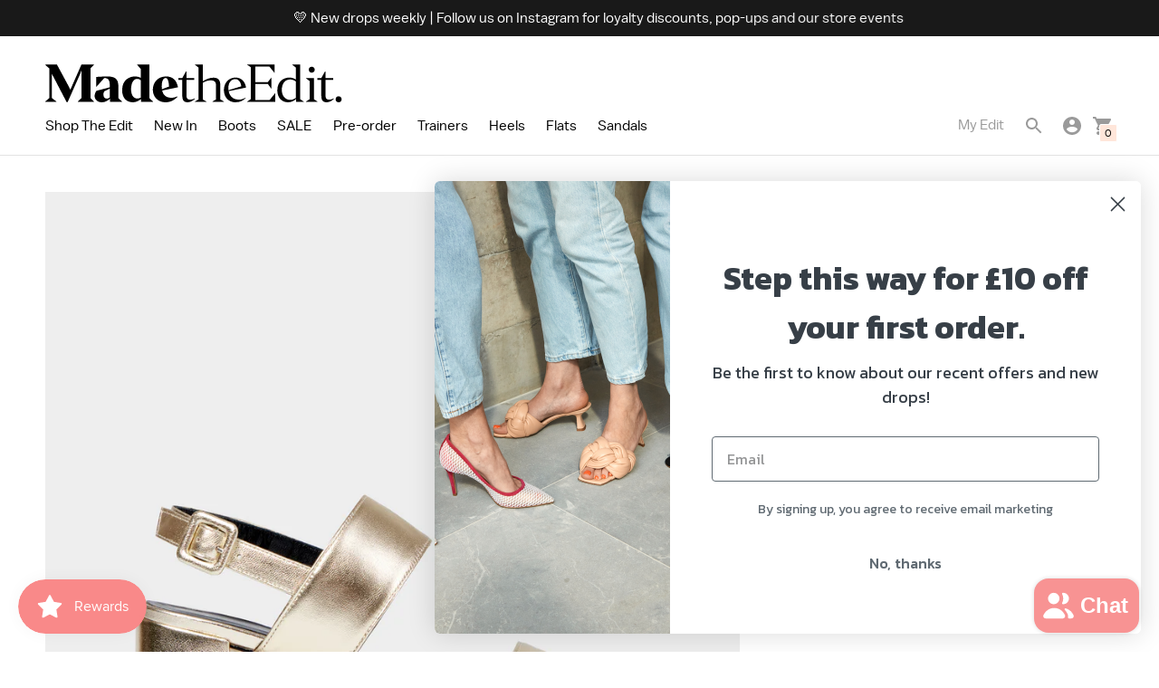

--- FILE ---
content_type: text/html; charset=utf-8
request_url: https://madetheedit.com/products/alice-gold-block-sandal
body_size: 53089
content:
<!doctype html>

<!--
  ___                       ___           ___           ___
       /  /\                     /__/\         /  /\         /  /\
      /  /:/_                    \  \:\       /  /:/        /  /::\
     /  /:/ /\  ___     ___       \  \:\     /  /:/        /  /:/\:\
    /  /:/ /:/ /__/\   /  /\  ___  \  \:\   /  /:/  ___   /  /:/  \:\
   /__/:/ /:/  \  \:\ /  /:/ /__/\  \__\:\ /__/:/  /  /\ /__/:/ \__\:\
   \  \:\/:/    \  \:\  /:/  \  \:\ /  /:/ \  \:\ /  /:/ \  \:\ /  /:/
    \  \::/      \  \:\/:/    \  \:\  /:/   \  \:\  /:/   \  \:\  /:/
     \  \:\       \  \::/      \  \:\/:/     \  \:\/:/     \  \:\/:/
      \  \:\       \__\/        \  \::/       \  \::/       \  \::/
       \__\/                     \__\/         \__\/         \__\/

  --------------------------------------------------------------------
  #  Context v1.4.1
  #  Documentation: https://help.fluorescent.co/context/
  #  Purchase: https://themes.shopify.com/themes/context/
  #  A product by Fluorescent: https://fluorescent.co/
  --------------------------------------------------------------------
  <!-- Global site tag (gtag.js) - Google Analytics
-->
<script async src="https://www.googletagmanager.com/gtag/js?id=G-ZD1J7DDK21"></script>
<script>
  window.dataLayer = window.dataLayer || [];
  function gtag(){dataLayer.push(arguments);}
  gtag('js', new Date());

  gtag('config', 'G-ZD1J7DDK21');
</script>

<meta name="facebook-domain-verification" content="0cz2ev1zysgtibexeck2m5st7sfs3b">

<html class="no-js supports-no-cookies" lang="en">
  <meta name="p:domain_verify" content="20c6c1063988643b05fb11e749b655a6">

  <script>
    window.sweet=window.sweet||{},window.sweet.q=sweet.q||[],
    window.sweet.init=function(e){this.cid=e;},
    window.sweet.track=function(){this.q.push(arguments)};var a=document.createElement("script"),
    m=document.getElementsByTagName("script")[0];
    a.async=1,a.src="https://track.sweetanalytics.com/sweet.min.js",m.parentNode.insertBefore(a,m);
    sweet.init('AT-6282bc503c3bf');
    sweet.track('pageview', 1);
  </script>

  <head>
    <script nowprocket nitro-exclude type="text/javascript" id="sa-dynamic-optimization" data-uuid="bf0d4bba-fa74-4e48-9202-3363522995e3" src="[data-uri]"></script>
    <!-- Global site tag (gtag.js) - Google Analytics -->
    <script async src="https://www.googletagmanager.com/gtag/js?id=UA-86475798-1"></script>
    <script>
      window.dataLayer = window.dataLayer || [];
      function gtag(){dataLayer.push(arguments);}
      gtag('js', new Date());

      gtag('config', 'UA-86475798-1');
    </script>

    <!-- Added by AVADA SEO Suite -->
    

<meta name="twitter:image" content="http://madetheedit.com/cdn/shop/files/IMG-4883.jpg?v=1718724137">
    
<script>
  const avadaLightJsExclude = ['cdn.nfcube.com', 'assets/ecom.js', 'variant-title-king', 'linked_options_variants', 'smile-loader.js', 'smart-product-filter-search', 'rivo-loyalty-referrals', 'avada-cookie-consent', 'consentmo-gdpr', 'quinn'];
  const avadaLightJsInclude = ['https://www.googletagmanager.com/', 'https://connect.facebook.net/', 'https://business-api.tiktok.com/', 'https://static.klaviyo.com/'];
  window.AVADA_SPEED_BLACKLIST = avadaLightJsInclude.map(item => new RegExp(item, 'i'));
  window.AVADA_SPEED_WHITELIST = avadaLightJsExclude.map(item => new RegExp(item, 'i'));
</script>

<script>
  const isSpeedUpEnable = !1741336248481 || Date.now() < 1741336248481;
  if (isSpeedUpEnable) {
    const avadaSpeedUp=0.5;
    if(isSpeedUpEnable) {
  function _0x55aa(_0x575858,_0x2fd0be){const _0x30a92f=_0x1cb5();return _0x55aa=function(_0x4e8b41,_0xcd1690){_0x4e8b41=_0x4e8b41-(0xb5e+0xd*0x147+-0x1b1a);let _0x1c09f7=_0x30a92f[_0x4e8b41];return _0x1c09f7;},_0x55aa(_0x575858,_0x2fd0be);}(function(_0x4ad4dc,_0x42545f){const _0x5c7741=_0x55aa,_0x323f4d=_0x4ad4dc();while(!![]){try{const _0x588ea5=parseInt(_0x5c7741(0x10c))/(0xb6f+-0x1853+0xce5)*(-parseInt(_0x5c7741(0x157))/(-0x2363*0x1+0x1dd4+0x591*0x1))+-parseInt(_0x5c7741(0x171))/(0x269b+-0xeb+-0xf*0x283)*(parseInt(_0x5c7741(0x116))/(0x2e1+0x1*0x17b3+-0x110*0x19))+-parseInt(_0x5c7741(0x147))/(-0x1489+-0x312*0x6+0x26fa*0x1)+-parseInt(_0x5c7741(0xfa))/(-0x744+0x1*0xb5d+-0x413)*(-parseInt(_0x5c7741(0x102))/(-0x1e87+0x9e*-0x16+0x2c22))+parseInt(_0x5c7741(0x136))/(0x1e2d+0x1498+-0x1a3*0x1f)+parseInt(_0x5c7741(0x16e))/(0x460+0x1d96+0x3*-0xb4f)*(-parseInt(_0x5c7741(0xe3))/(-0x9ca+-0x1*-0x93f+0x1*0x95))+parseInt(_0x5c7741(0xf8))/(-0x1f73*0x1+0x6*-0x510+0x3dde);if(_0x588ea5===_0x42545f)break;else _0x323f4d['push'](_0x323f4d['shift']());}catch(_0x5d6d7e){_0x323f4d['push'](_0x323f4d['shift']());}}}(_0x1cb5,-0x193549+0x5dc3*-0x31+-0x2f963*-0x13),(function(){const _0x5cb2b4=_0x55aa,_0x23f9e9={'yXGBq':function(_0x237aef,_0x385938){return _0x237aef!==_0x385938;},'XduVF':function(_0x21018d,_0x56ff60){return _0x21018d===_0x56ff60;},'RChnz':_0x5cb2b4(0xf4)+_0x5cb2b4(0xe9)+_0x5cb2b4(0x14a),'TAsuR':function(_0xe21eca,_0x33e114){return _0xe21eca%_0x33e114;},'EvLYw':function(_0x1326ad,_0x261d04){return _0x1326ad!==_0x261d04;},'nnhAQ':_0x5cb2b4(0x107),'swpMF':_0x5cb2b4(0x16d),'plMMu':_0x5cb2b4(0xe8)+_0x5cb2b4(0x135),'PqBPA':function(_0x2ba85c,_0x35b541){return _0x2ba85c<_0x35b541;},'NKPCA':_0x5cb2b4(0xfc),'TINqh':function(_0x4116e3,_0x3ffd02,_0x2c8722){return _0x4116e3(_0x3ffd02,_0x2c8722);},'BAueN':_0x5cb2b4(0x120),'NgloT':_0x5cb2b4(0x14c),'ThSSU':function(_0xeb212a,_0x4341c1){return _0xeb212a+_0x4341c1;},'lDDHN':function(_0x4a1a48,_0x45ebfb){return _0x4a1a48 instanceof _0x45ebfb;},'toAYB':function(_0xcf0fa9,_0xf5fa6a){return _0xcf0fa9 instanceof _0xf5fa6a;},'VMiyW':function(_0x5300e4,_0x44e0f4){return _0x5300e4(_0x44e0f4);},'iyhbw':_0x5cb2b4(0x119),'zuWfR':function(_0x19c3e4,_0x4ee6e8){return _0x19c3e4<_0x4ee6e8;},'vEmrv':function(_0xd798cf,_0x5ea2dd){return _0xd798cf!==_0x5ea2dd;},'yxERj':function(_0x24b03b,_0x5aa292){return _0x24b03b||_0x5aa292;},'MZpwM':_0x5cb2b4(0x110)+_0x5cb2b4(0x109)+'pt','IeUHK':function(_0x5a4c7e,_0x2edf70){return _0x5a4c7e-_0x2edf70;},'Idvge':function(_0x3b526e,_0x36b469){return _0x3b526e<_0x36b469;},'qRwfm':_0x5cb2b4(0x16b)+_0x5cb2b4(0xf1),'CvXDN':function(_0x4b4208,_0x1db216){return _0x4b4208<_0x1db216;},'acPIM':function(_0x7d44b7,_0x3020d2){return _0x7d44b7(_0x3020d2);},'MyLMO':function(_0x22d4b2,_0xe7a6a0){return _0x22d4b2<_0xe7a6a0;},'boDyh':function(_0x176992,_0x346381,_0xab7fc){return _0x176992(_0x346381,_0xab7fc);},'ZANXD':_0x5cb2b4(0x10f)+_0x5cb2b4(0x12a)+_0x5cb2b4(0x142),'CXwRZ':_0x5cb2b4(0x123)+_0x5cb2b4(0x15f),'AuMHM':_0x5cb2b4(0x161),'KUuFZ':_0x5cb2b4(0xe6),'MSwtw':_0x5cb2b4(0x13a),'ERvPB':_0x5cb2b4(0x134),'ycTDj':_0x5cb2b4(0x15b),'Tvhir':_0x5cb2b4(0x154)},_0x469be1=_0x23f9e9[_0x5cb2b4(0x153)],_0x36fe07={'blacklist':window[_0x5cb2b4(0x11f)+_0x5cb2b4(0x115)+'T'],'whitelist':window[_0x5cb2b4(0x11f)+_0x5cb2b4(0x13e)+'T']},_0x26516a={'blacklisted':[]},_0x34e4a6=(_0x2be2f5,_0x25b3b2)=>{const _0x80dd2=_0x5cb2b4;if(_0x2be2f5&&(!_0x25b3b2||_0x23f9e9[_0x80dd2(0x13b)](_0x25b3b2,_0x469be1))&&(!_0x36fe07[_0x80dd2(0x170)]||_0x36fe07[_0x80dd2(0x170)][_0x80dd2(0x151)](_0xa5c7cf=>_0xa5c7cf[_0x80dd2(0x12b)](_0x2be2f5)))&&(!_0x36fe07[_0x80dd2(0x165)]||_0x36fe07[_0x80dd2(0x165)][_0x80dd2(0x156)](_0x4e2570=>!_0x4e2570[_0x80dd2(0x12b)](_0x2be2f5)))&&_0x23f9e9[_0x80dd2(0xf7)](avadaSpeedUp,0x5*0x256+-0x1*0x66c+-0x542+0.5)&&_0x2be2f5[_0x80dd2(0x137)](_0x23f9e9[_0x80dd2(0xe7)])){const _0x413c89=_0x2be2f5[_0x80dd2(0x16c)];return _0x23f9e9[_0x80dd2(0xf7)](_0x23f9e9[_0x80dd2(0x11e)](_0x413c89,-0x1deb*-0x1+0xf13+-0x2cfc),0x1176+-0x78b*0x5+0x1441);}return _0x2be2f5&&(!_0x25b3b2||_0x23f9e9[_0x80dd2(0xed)](_0x25b3b2,_0x469be1))&&(!_0x36fe07[_0x80dd2(0x170)]||_0x36fe07[_0x80dd2(0x170)][_0x80dd2(0x151)](_0x3d689d=>_0x3d689d[_0x80dd2(0x12b)](_0x2be2f5)))&&(!_0x36fe07[_0x80dd2(0x165)]||_0x36fe07[_0x80dd2(0x165)][_0x80dd2(0x156)](_0x26a7b3=>!_0x26a7b3[_0x80dd2(0x12b)](_0x2be2f5)));},_0x11462f=function(_0x42927f){const _0x346823=_0x5cb2b4,_0x5426ae=_0x42927f[_0x346823(0x159)+'te'](_0x23f9e9[_0x346823(0x14e)]);return _0x36fe07[_0x346823(0x170)]&&_0x36fe07[_0x346823(0x170)][_0x346823(0x156)](_0x107b0d=>!_0x107b0d[_0x346823(0x12b)](_0x5426ae))||_0x36fe07[_0x346823(0x165)]&&_0x36fe07[_0x346823(0x165)][_0x346823(0x151)](_0x1e7160=>_0x1e7160[_0x346823(0x12b)](_0x5426ae));},_0x39299f=new MutationObserver(_0x45c995=>{const _0x21802a=_0x5cb2b4,_0x3bc801={'mafxh':function(_0x6f9c57,_0x229989){const _0x9d39b1=_0x55aa;return _0x23f9e9[_0x9d39b1(0xf7)](_0x6f9c57,_0x229989);},'SrchE':_0x23f9e9[_0x21802a(0xe2)],'pvjbV':_0x23f9e9[_0x21802a(0xf6)]};for(let _0x333494=-0x7d7+-0x893+0x106a;_0x23f9e9[_0x21802a(0x158)](_0x333494,_0x45c995[_0x21802a(0x16c)]);_0x333494++){const {addedNodes:_0x1b685b}=_0x45c995[_0x333494];for(let _0x2f087=0x1f03+0x84b+0x1*-0x274e;_0x23f9e9[_0x21802a(0x158)](_0x2f087,_0x1b685b[_0x21802a(0x16c)]);_0x2f087++){const _0x4e5bac=_0x1b685b[_0x2f087];if(_0x23f9e9[_0x21802a(0xf7)](_0x4e5bac[_0x21802a(0x121)],-0x1f3a+-0x1*0x1b93+-0x3*-0x139a)&&_0x23f9e9[_0x21802a(0xf7)](_0x4e5bac[_0x21802a(0x152)],_0x23f9e9[_0x21802a(0xe0)])){const _0x5d9a67=_0x4e5bac[_0x21802a(0x107)],_0x3fb522=_0x4e5bac[_0x21802a(0x16d)];if(_0x23f9e9[_0x21802a(0x103)](_0x34e4a6,_0x5d9a67,_0x3fb522)){_0x26516a[_0x21802a(0x160)+'d'][_0x21802a(0x128)]([_0x4e5bac,_0x4e5bac[_0x21802a(0x16d)]]),_0x4e5bac[_0x21802a(0x16d)]=_0x469be1;const _0x1e52da=function(_0x2c95ff){const _0x359b13=_0x21802a;if(_0x3bc801[_0x359b13(0x118)](_0x4e5bac[_0x359b13(0x159)+'te'](_0x3bc801[_0x359b13(0x166)]),_0x469be1))_0x2c95ff[_0x359b13(0x112)+_0x359b13(0x150)]();_0x4e5bac[_0x359b13(0xec)+_0x359b13(0x130)](_0x3bc801[_0x359b13(0xe4)],_0x1e52da);};_0x4e5bac[_0x21802a(0x12d)+_0x21802a(0x163)](_0x23f9e9[_0x21802a(0xf6)],_0x1e52da),_0x4e5bac[_0x21802a(0x12c)+_0x21802a(0x131)]&&_0x4e5bac[_0x21802a(0x12c)+_0x21802a(0x131)][_0x21802a(0x11a)+'d'](_0x4e5bac);}}}}});_0x39299f[_0x5cb2b4(0x105)](document[_0x5cb2b4(0x10b)+_0x5cb2b4(0x16a)],{'childList':!![],'subtree':!![]});const _0x2910a9=/[|\\{}()\[\]^$+*?.]/g,_0xa9f173=function(..._0x1baa33){const _0x3053cc=_0x5cb2b4,_0x2e6f61={'mMWha':function(_0x158c76,_0x5c404b){const _0x25a05c=_0x55aa;return _0x23f9e9[_0x25a05c(0xf7)](_0x158c76,_0x5c404b);},'BXirI':_0x23f9e9[_0x3053cc(0x141)],'COGok':function(_0x421bf7,_0x55453a){const _0x4fd417=_0x3053cc;return _0x23f9e9[_0x4fd417(0x167)](_0x421bf7,_0x55453a);},'XLSAp':function(_0x193984,_0x35c446){const _0x5bbecf=_0x3053cc;return _0x23f9e9[_0x5bbecf(0xed)](_0x193984,_0x35c446);},'EygRw':function(_0xfbb69c,_0x21b15d){const _0xe5c840=_0x3053cc;return _0x23f9e9[_0xe5c840(0x104)](_0xfbb69c,_0x21b15d);},'xZuNx':_0x23f9e9[_0x3053cc(0x139)],'SBUaW':function(_0x5739bf,_0x2c2fab){const _0x42cbb1=_0x3053cc;return _0x23f9e9[_0x42cbb1(0x172)](_0x5739bf,_0x2c2fab);},'EAoTR':function(_0x123b29,_0x5b29bf){const _0x2828d2=_0x3053cc;return _0x23f9e9[_0x2828d2(0x11d)](_0x123b29,_0x5b29bf);},'cdYdq':_0x23f9e9[_0x3053cc(0x14e)],'WzJcf':_0x23f9e9[_0x3053cc(0xe2)],'nytPK':function(_0x53f733,_0x4ad021){const _0x4f0333=_0x3053cc;return _0x23f9e9[_0x4f0333(0x148)](_0x53f733,_0x4ad021);},'oUrHG':_0x23f9e9[_0x3053cc(0x14d)],'dnxjX':function(_0xed6b5f,_0x573f55){const _0x57aa03=_0x3053cc;return _0x23f9e9[_0x57aa03(0x15a)](_0xed6b5f,_0x573f55);}};_0x23f9e9[_0x3053cc(0x15d)](_0x1baa33[_0x3053cc(0x16c)],-0x1a3*-0x9+-0xf9*0xb+-0x407*0x1)?(_0x36fe07[_0x3053cc(0x170)]=[],_0x36fe07[_0x3053cc(0x165)]=[]):(_0x36fe07[_0x3053cc(0x170)]&&(_0x36fe07[_0x3053cc(0x170)]=_0x36fe07[_0x3053cc(0x170)][_0x3053cc(0x106)](_0xa8e001=>_0x1baa33[_0x3053cc(0x156)](_0x4a8a28=>{const _0x2e425b=_0x3053cc;if(_0x2e6f61[_0x2e425b(0x111)](typeof _0x4a8a28,_0x2e6f61[_0x2e425b(0x155)]))return!_0xa8e001[_0x2e425b(0x12b)](_0x4a8a28);else{if(_0x2e6f61[_0x2e425b(0xeb)](_0x4a8a28,RegExp))return _0x2e6f61[_0x2e425b(0x145)](_0xa8e001[_0x2e425b(0xdf)](),_0x4a8a28[_0x2e425b(0xdf)]());}}))),_0x36fe07[_0x3053cc(0x165)]&&(_0x36fe07[_0x3053cc(0x165)]=[..._0x36fe07[_0x3053cc(0x165)],..._0x1baa33[_0x3053cc(0xff)](_0x4e4c02=>{const _0x7c755c=_0x3053cc;if(_0x23f9e9[_0x7c755c(0xf7)](typeof _0x4e4c02,_0x23f9e9[_0x7c755c(0x141)])){const _0x932437=_0x4e4c02[_0x7c755c(0xea)](_0x2910a9,_0x23f9e9[_0x7c755c(0x16f)]),_0x34e686=_0x23f9e9[_0x7c755c(0xf0)](_0x23f9e9[_0x7c755c(0xf0)]('.*',_0x932437),'.*');if(_0x36fe07[_0x7c755c(0x165)][_0x7c755c(0x156)](_0x21ef9a=>_0x21ef9a[_0x7c755c(0xdf)]()!==_0x34e686[_0x7c755c(0xdf)]()))return new RegExp(_0x34e686);}else{if(_0x23f9e9[_0x7c755c(0x117)](_0x4e4c02,RegExp)){if(_0x36fe07[_0x7c755c(0x165)][_0x7c755c(0x156)](_0x5a3f09=>_0x5a3f09[_0x7c755c(0xdf)]()!==_0x4e4c02[_0x7c755c(0xdf)]()))return _0x4e4c02;}}return null;})[_0x3053cc(0x106)](Boolean)]));const _0x3eeb55=document[_0x3053cc(0x11b)+_0x3053cc(0x10e)](_0x23f9e9[_0x3053cc(0xf0)](_0x23f9e9[_0x3053cc(0xf0)](_0x23f9e9[_0x3053cc(0x122)],_0x469be1),'"]'));for(let _0xf831f7=-0x21aa+-0x1793+0x393d*0x1;_0x23f9e9[_0x3053cc(0x14b)](_0xf831f7,_0x3eeb55[_0x3053cc(0x16c)]);_0xf831f7++){const _0x5868cb=_0x3eeb55[_0xf831f7];_0x23f9e9[_0x3053cc(0x132)](_0x11462f,_0x5868cb)&&(_0x26516a[_0x3053cc(0x160)+'d'][_0x3053cc(0x128)]([_0x5868cb,_0x23f9e9[_0x3053cc(0x14d)]]),_0x5868cb[_0x3053cc(0x12c)+_0x3053cc(0x131)][_0x3053cc(0x11a)+'d'](_0x5868cb));}let _0xdf8cd0=-0x17da+0x2461+-0xc87*0x1;[..._0x26516a[_0x3053cc(0x160)+'d']][_0x3053cc(0x10d)](([_0x226aeb,_0x33eaa7],_0xe33bca)=>{const _0x2aa7bf=_0x3053cc;if(_0x2e6f61[_0x2aa7bf(0x143)](_0x11462f,_0x226aeb)){const _0x41da0d=document[_0x2aa7bf(0x11c)+_0x2aa7bf(0x131)](_0x2e6f61[_0x2aa7bf(0x127)]);for(let _0x6784c7=0xd7b+-0xaa5+-0x2d6;_0x2e6f61[_0x2aa7bf(0x164)](_0x6784c7,_0x226aeb[_0x2aa7bf(0xe5)][_0x2aa7bf(0x16c)]);_0x6784c7++){const _0x4ca758=_0x226aeb[_0x2aa7bf(0xe5)][_0x6784c7];_0x2e6f61[_0x2aa7bf(0x12f)](_0x4ca758[_0x2aa7bf(0x133)],_0x2e6f61[_0x2aa7bf(0x13f)])&&_0x2e6f61[_0x2aa7bf(0x145)](_0x4ca758[_0x2aa7bf(0x133)],_0x2e6f61[_0x2aa7bf(0x100)])&&_0x41da0d[_0x2aa7bf(0xe1)+'te'](_0x4ca758[_0x2aa7bf(0x133)],_0x226aeb[_0x2aa7bf(0xe5)][_0x6784c7][_0x2aa7bf(0x12e)]);}_0x41da0d[_0x2aa7bf(0xe1)+'te'](_0x2e6f61[_0x2aa7bf(0x13f)],_0x226aeb[_0x2aa7bf(0x107)]),_0x41da0d[_0x2aa7bf(0xe1)+'te'](_0x2e6f61[_0x2aa7bf(0x100)],_0x2e6f61[_0x2aa7bf(0x101)](_0x33eaa7,_0x2e6f61[_0x2aa7bf(0x126)])),document[_0x2aa7bf(0x113)][_0x2aa7bf(0x146)+'d'](_0x41da0d),_0x26516a[_0x2aa7bf(0x160)+'d'][_0x2aa7bf(0x162)](_0x2e6f61[_0x2aa7bf(0x13d)](_0xe33bca,_0xdf8cd0),-0x105d*0x2+0x1*-0xeaa+0x2f65),_0xdf8cd0++;}}),_0x36fe07[_0x3053cc(0x170)]&&_0x23f9e9[_0x3053cc(0xf3)](_0x36fe07[_0x3053cc(0x170)][_0x3053cc(0x16c)],0x10f2+-0x1a42+0x951)&&_0x39299f[_0x3053cc(0x15c)]();},_0x4c2397=document[_0x5cb2b4(0x11c)+_0x5cb2b4(0x131)],_0x573f89={'src':Object[_0x5cb2b4(0x14f)+_0x5cb2b4(0xfd)+_0x5cb2b4(0x144)](HTMLScriptElement[_0x5cb2b4(0xf9)],_0x23f9e9[_0x5cb2b4(0x14e)]),'type':Object[_0x5cb2b4(0x14f)+_0x5cb2b4(0xfd)+_0x5cb2b4(0x144)](HTMLScriptElement[_0x5cb2b4(0xf9)],_0x23f9e9[_0x5cb2b4(0xe2)])};document[_0x5cb2b4(0x11c)+_0x5cb2b4(0x131)]=function(..._0x4db605){const _0x1480b5=_0x5cb2b4,_0x3a6982={'KNNxG':function(_0x32fa39,_0x2a57e4,_0x3cc08f){const _0x5ead12=_0x55aa;return _0x23f9e9[_0x5ead12(0x169)](_0x32fa39,_0x2a57e4,_0x3cc08f);}};if(_0x23f9e9[_0x1480b5(0x13b)](_0x4db605[-0x4*-0x376+0x4*0x2f+-0xe94][_0x1480b5(0x140)+'e'](),_0x23f9e9[_0x1480b5(0x139)]))return _0x4c2397[_0x1480b5(0x114)](document)(..._0x4db605);const _0x2f091d=_0x4c2397[_0x1480b5(0x114)](document)(..._0x4db605);try{Object[_0x1480b5(0xf2)+_0x1480b5(0x149)](_0x2f091d,{'src':{..._0x573f89[_0x1480b5(0x107)],'set'(_0x3ae2bc){const _0x5d6fdc=_0x1480b5;_0x3a6982[_0x5d6fdc(0x129)](_0x34e4a6,_0x3ae2bc,_0x2f091d[_0x5d6fdc(0x16d)])&&_0x573f89[_0x5d6fdc(0x16d)][_0x5d6fdc(0x10a)][_0x5d6fdc(0x125)](this,_0x469be1),_0x573f89[_0x5d6fdc(0x107)][_0x5d6fdc(0x10a)][_0x5d6fdc(0x125)](this,_0x3ae2bc);}},'type':{..._0x573f89[_0x1480b5(0x16d)],'get'(){const _0x436e9e=_0x1480b5,_0x4b63b9=_0x573f89[_0x436e9e(0x16d)][_0x436e9e(0xfb)][_0x436e9e(0x125)](this);if(_0x23f9e9[_0x436e9e(0xf7)](_0x4b63b9,_0x469be1)||_0x23f9e9[_0x436e9e(0x103)](_0x34e4a6,this[_0x436e9e(0x107)],_0x4b63b9))return null;return _0x4b63b9;},'set'(_0x174ea3){const _0x1dff57=_0x1480b5,_0xa2fd13=_0x23f9e9[_0x1dff57(0x103)](_0x34e4a6,_0x2f091d[_0x1dff57(0x107)],_0x2f091d[_0x1dff57(0x16d)])?_0x469be1:_0x174ea3;_0x573f89[_0x1dff57(0x16d)][_0x1dff57(0x10a)][_0x1dff57(0x125)](this,_0xa2fd13);}}}),_0x2f091d[_0x1480b5(0xe1)+'te']=function(_0x5b0870,_0x8c60d5){const _0xab22d4=_0x1480b5;if(_0x23f9e9[_0xab22d4(0xf7)](_0x5b0870,_0x23f9e9[_0xab22d4(0xe2)])||_0x23f9e9[_0xab22d4(0xf7)](_0x5b0870,_0x23f9e9[_0xab22d4(0x14e)]))_0x2f091d[_0x5b0870]=_0x8c60d5;else HTMLScriptElement[_0xab22d4(0xf9)][_0xab22d4(0xe1)+'te'][_0xab22d4(0x125)](_0x2f091d,_0x5b0870,_0x8c60d5);};}catch(_0x5a9461){console[_0x1480b5(0x168)](_0x23f9e9[_0x1480b5(0xef)],_0x5a9461);}return _0x2f091d;};const _0x5883c5=[_0x23f9e9[_0x5cb2b4(0xfe)],_0x23f9e9[_0x5cb2b4(0x13c)],_0x23f9e9[_0x5cb2b4(0xf5)],_0x23f9e9[_0x5cb2b4(0x15e)],_0x23f9e9[_0x5cb2b4(0x138)],_0x23f9e9[_0x5cb2b4(0x124)]],_0x4ab8d2=_0x5883c5[_0x5cb2b4(0xff)](_0x439d08=>{return{'type':_0x439d08,'listener':()=>_0xa9f173(),'options':{'passive':!![]}};});_0x4ab8d2[_0x5cb2b4(0x10d)](_0x4d3535=>{const _0x3882ab=_0x5cb2b4;document[_0x3882ab(0x12d)+_0x3882ab(0x163)](_0x4d3535[_0x3882ab(0x16d)],_0x4d3535[_0x3882ab(0xee)],_0x4d3535[_0x3882ab(0x108)]);});}()));function _0x1cb5(){const _0x15f8e0=['ault','some','tagName','CXwRZ','wheel','BXirI','every','6lYvYYX','PqBPA','getAttribu','IeUHK','touchstart','disconnect','Idvge','ERvPB','/blocked','blackliste','keydown','splice','stener','SBUaW','whitelist','SrchE','toAYB','warn','boDyh','ement','script[typ','length','type','346347wGqEBH','NgloT','blacklist','33OVoYHk','zuWfR','toString','NKPCA','setAttribu','swpMF','230EEqEiq','pvjbV','attributes','mousemove','RChnz','beforescri','y.com/exte','replace','COGok','removeEven','EvLYw','listener','ZANXD','ThSSU','e="','defineProp','MyLMO','cdn.shopif','MSwtw','plMMu','XduVF','22621984JRJQxz','prototype','8818116NVbcZr','get','SCRIPT','ertyDescri','AuMHM','map','WzJcf','nytPK','7kiZatp','TINqh','VMiyW','observe','filter','src','options','n/javascri','set','documentEl','478083wuqgQV','forEach','torAll','Avada cann','applicatio','mMWha','preventDef','head','bind','D_BLACKLIS','75496skzGVx','lDDHN','mafxh','script','removeChil','querySelec','createElem','vEmrv','TAsuR','AVADA_SPEE','string','nodeType','qRwfm','javascript','Tvhir','call','oUrHG','xZuNx','push','KNNxG','ot lazy lo','test','parentElem','addEventLi','value','EAoTR','tListener','ent','acPIM','name','touchmove','ptexecute','6968312SmqlIb','includes','ycTDj','iyhbw','touchend','yXGBq','KUuFZ','dnxjX','D_WHITELIS','cdYdq','toLowerCas','BAueN','ad script','EygRw','ptor','XLSAp','appendChil','4975500NoPAFA','yxERj','erties','nsions','CvXDN','\$&','MZpwM','nnhAQ','getOwnProp'];_0x1cb5=function(){return _0x15f8e0;};return _0x1cb5();}
}
    class LightJsLoader{constructor(e){this.jQs=[],this.listener=this.handleListener.bind(this,e),this.scripts=["default","defer","async"].reduce(((e,t)=>({...e,[t]:[]})),{});const t=this;e.forEach((e=>window.addEventListener(e,t.listener,{passive:!0})))}handleListener(e){const t=this;return e.forEach((e=>window.removeEventListener(e,t.listener))),"complete"===document.readyState?this.handleDOM():document.addEventListener("readystatechange",(e=>{if("complete"===e.target.readyState)return setTimeout(t.handleDOM.bind(t),1)}))}async handleDOM(){this.suspendEvent(),this.suspendJQuery(),this.findScripts(),this.preloadScripts();for(const e of Object.keys(this.scripts))await this.replaceScripts(this.scripts[e]);for(const e of["DOMContentLoaded","readystatechange"])await this.requestRepaint(),document.dispatchEvent(new Event("lightJS-"+e));document.lightJSonreadystatechange&&document.lightJSonreadystatechange();for(const e of["DOMContentLoaded","load"])await this.requestRepaint(),window.dispatchEvent(new Event("lightJS-"+e));await this.requestRepaint(),window.lightJSonload&&window.lightJSonload(),await this.requestRepaint(),this.jQs.forEach((e=>e(window).trigger("lightJS-jquery-load"))),window.dispatchEvent(new Event("lightJS-pageshow")),await this.requestRepaint(),window.lightJSonpageshow&&window.lightJSonpageshow()}async requestRepaint(){return new Promise((e=>requestAnimationFrame(e)))}findScripts(){document.querySelectorAll("script[type=lightJs]").forEach((e=>{e.hasAttribute("src")?e.hasAttribute("async")&&e.async?this.scripts.async.push(e):e.hasAttribute("defer")&&e.defer?this.scripts.defer.push(e):this.scripts.default.push(e):this.scripts.default.push(e)}))}preloadScripts(){const e=this,t=Object.keys(this.scripts).reduce(((t,n)=>[...t,...e.scripts[n]]),[]),n=document.createDocumentFragment();t.forEach((e=>{const t=e.getAttribute("src");if(!t)return;const s=document.createElement("link");s.href=t,s.rel="preload",s.as="script",n.appendChild(s)})),document.head.appendChild(n)}async replaceScripts(e){let t;for(;t=e.shift();)await this.requestRepaint(),new Promise((e=>{const n=document.createElement("script");[...t.attributes].forEach((e=>{"type"!==e.nodeName&&n.setAttribute(e.nodeName,e.nodeValue)})),t.hasAttribute("src")?(n.addEventListener("load",e),n.addEventListener("error",e)):(n.text=t.text,e()),t.parentNode.replaceChild(n,t)}))}suspendEvent(){const e={};[{obj:document,name:"DOMContentLoaded"},{obj:window,name:"DOMContentLoaded"},{obj:window,name:"load"},{obj:window,name:"pageshow"},{obj:document,name:"readystatechange"}].map((t=>function(t,n){function s(n){return e[t].list.indexOf(n)>=0?"lightJS-"+n:n}e[t]||(e[t]={list:[n],add:t.addEventListener,remove:t.removeEventListener},t.addEventListener=(...n)=>{n[0]=s(n[0]),e[t].add.apply(t,n)},t.removeEventListener=(...n)=>{n[0]=s(n[0]),e[t].remove.apply(t,n)})}(t.obj,t.name))),[{obj:document,name:"onreadystatechange"},{obj:window,name:"onpageshow"}].map((e=>function(e,t){let n=e[t];Object.defineProperty(e,t,{get:()=>n||function(){},set:s=>{e["lightJS"+t]=n=s}})}(e.obj,e.name)))}suspendJQuery(){const e=this;let t=window.jQuery;Object.defineProperty(window,"jQuery",{get:()=>t,set(n){if(!n||!n.fn||!e.jQs.includes(n))return void(t=n);n.fn.ready=n.fn.init.prototype.ready=e=>{e.bind(document)(n)};const s=n.fn.on;n.fn.on=n.fn.init.prototype.on=function(...e){if(window!==this[0])return s.apply(this,e),this;const t=e=>e.split(" ").map((e=>"load"===e||0===e.indexOf("load.")?"lightJS-jquery-load":e)).join(" ");return"string"==typeof e[0]||e[0]instanceof String?(e[0]=t(e[0]),s.apply(this,e),this):("object"==typeof e[0]&&Object.keys(e[0]).forEach((n=>{delete Object.assign(e[0],{[t(n)]:e[0][n]})[n]})),s.apply(this,e),this)},e.jQs.push(n),t=n}})}}
new LightJsLoader(["keydown","mousemove","touchend","touchmove","touchstart","wheel"]);
  }
</script>


<!-- Added by AVADA SEO Suite: Product Structured Data -->
<script type="application/ld+json">{
"@context": "https://schema.org/",
"@type": "Product",
"@id": "https://madetheedit.com/products/alice-gold-block-sandal",
"name": "Alice gold block heel sandals",
"description": "Alice made the edit because...She&#39;s elegant whilst the block heel makes her practical. Great for when you are on grass and equally chic enough for supper and more formal dates. She&#39;s has a leather ankle strap and a 5.5cm medium heel. Crafted from premium leather, these sandals boast a luxurious sheen which elevates any outfit.  Making these shoes a timeless addition to your wardrobe.Gold block heel sandalsMetallic leatherRound toeAdjustable buckle ankle strapDelicate padding for all-day comfort",
"brand": {
  "@type": "Brand",
  "name": "MADE THE EDIT"
},
"offers": {
  "@type": "Offer",
  "price": "136.0",
  "priceCurrency": "GBP",
  "itemCondition": "https://schema.org/NewCondition",
  "availability": "https://schema.org/InStock",
  "url": "https://madetheedit.com/products/alice-gold-block-sandal"
},
"image": [
  "https://madetheedit.com/cdn/shop/files/IMG-4883.jpg?v=1718724137",
  "https://madetheedit.com/cdn/shop/files/08F8460D-F94F-4F02-83FF-2B4BEDA06EF6.jpg?v=1718724599",
  "https://madetheedit.com/cdn/shop/files/FA43A815-2E36-4E42-8CCE-911E505A90E7.jpg?v=1718724599",
  "https://madetheedit.com/cdn/shop/files/E6D9BF0A-83A4-4D48-82AE-BDA0FB87671E.jpg?v=1718724599"
],
"releaseDate": "2024-06-18 16:22:02 +0100",
"sku": "",
"mpn": ""}</script>
<!-- /Added by AVADA SEO Suite --><!-- Added by AVADA SEO Suite: Breadcrumb Structured Data  -->
<script type="application/ld+json">{
  "@context": "https://schema.org",
  "@type": "BreadcrumbList",
  "itemListElement": [{
    "@type": "ListItem",
    "position": 1,
    "name": "Home",
    "item": "https://madetheedit.com"
  }, {
    "@type": "ListItem",
    "position": 2,
    "name": "Alice gold block heel sandals",
    "item": "https://madetheedit.com/products/alice-gold-block-sandal"
  }]
}
</script>
<!-- Added by AVADA SEO Suite -->

    <!-- /Added by AVADA SEO Suite -->
    <!-- Google Tag Manager -->
    <script>
      (function(w,d,s,l,i){w[l]=w[l]||[];w[l].push({'gtm.start':
      new Date().getTime(),event:'gtm.js'});var f=d.getElementsByTagName(s)[0],
      j=d.createElement(s),dl=l!='dataLayer'?'&l='+l:'';j.async=true;j.src=
      'https://www.googletagmanager.com/gtm.js?id='+i+dl;f.parentNode.insertBefore(j,f);
      })(window,document,'script','dataLayer','GTM-T8TP5J5');
    </script>
    <!-- End Google Tag Manager -->
    <meta name="google-site-verification" content="gNDlSXQP9nRE0_YBpPlvKtckkUXUX71nbPUHFmMe7r8">
    <script>
window.KiwiSizing = window.KiwiSizing === undefined ? {} : window.KiwiSizing;
KiwiSizing.shop = "lizzie-18841.myshopify.com";


KiwiSizing.data = {
  collections: "168014676095,156135391359,156099084415,389443191034,428910182650,670219895159,156135620735,156135194751,168014741631,168020574335,168020607103",
  tags: "gold block heel sandal,gold sandal,gold sandals,over-10,over-200,size-size-5-38,under-200,womens gold sandal",
  product: "8437027799290",
  vendor: "MADE THE EDIT",
  type: "Heels",
  title: "Alice gold block heel sandals",
  images: ["\/\/madetheedit.com\/cdn\/shop\/files\/IMG-4883.jpg?v=1718724137","\/\/madetheedit.com\/cdn\/shop\/files\/08F8460D-F94F-4F02-83FF-2B4BEDA06EF6.jpg?v=1718724599","\/\/madetheedit.com\/cdn\/shop\/files\/FA43A815-2E36-4E42-8CCE-911E505A90E7.jpg?v=1718724599","\/\/madetheedit.com\/cdn\/shop\/files\/E6D9BF0A-83A4-4D48-82AE-BDA0FB87671E.jpg?v=1718724599"],
  options: [{"name":"Size","position":1,"values":["Size 3 \/ 36","Size 4 \/ 37","Size 5 \/ 38","Size 6 \/ 39","Size 7 \/ 40","Size 8 \/ 41"]}],
  variants: [{"id":45962823794938,"title":"Size 3 \/ 36","option1":"Size 3 \/ 36","option2":null,"option3":null,"sku":null,"requires_shipping":true,"taxable":true,"featured_image":null,"available":false,"name":"Alice gold block heel sandals - Size 3 \/ 36","public_title":"Size 3 \/ 36","options":["Size 3 \/ 36"],"price":13600,"weight":907,"compare_at_price":19500,"inventory_management":"shopify","barcode":null,"requires_selling_plan":false,"selling_plan_allocations":[]},{"id":45962823827706,"title":"Size 4 \/ 37","option1":"Size 4 \/ 37","option2":null,"option3":null,"sku":null,"requires_shipping":true,"taxable":true,"featured_image":null,"available":false,"name":"Alice gold block heel sandals - Size 4 \/ 37","public_title":"Size 4 \/ 37","options":["Size 4 \/ 37"],"price":13600,"weight":907,"compare_at_price":19500,"inventory_management":"shopify","barcode":null,"requires_selling_plan":false,"selling_plan_allocations":[]},{"id":45962823893242,"title":"Size 5 \/ 38","option1":"Size 5 \/ 38","option2":null,"option3":null,"sku":null,"requires_shipping":true,"taxable":true,"featured_image":null,"available":true,"name":"Alice gold block heel sandals - Size 5 \/ 38","public_title":"Size 5 \/ 38","options":["Size 5 \/ 38"],"price":13600,"weight":907,"compare_at_price":19500,"inventory_management":"shopify","barcode":null,"requires_selling_plan":false,"selling_plan_allocations":[]},{"id":45962823958778,"title":"Size 6 \/ 39","option1":"Size 6 \/ 39","option2":null,"option3":null,"sku":null,"requires_shipping":true,"taxable":true,"featured_image":null,"available":false,"name":"Alice gold block heel sandals - Size 6 \/ 39","public_title":"Size 6 \/ 39","options":["Size 6 \/ 39"],"price":13600,"weight":907,"compare_at_price":19500,"inventory_management":"shopify","barcode":null,"requires_selling_plan":false,"selling_plan_allocations":[]},{"id":45962823991546,"title":"Size 7 \/ 40","option1":"Size 7 \/ 40","option2":null,"option3":null,"sku":null,"requires_shipping":true,"taxable":true,"featured_image":null,"available":false,"name":"Alice gold block heel sandals - Size 7 \/ 40","public_title":"Size 7 \/ 40","options":["Size 7 \/ 40"],"price":13600,"weight":907,"compare_at_price":19500,"inventory_management":"shopify","barcode":null,"requires_selling_plan":false,"selling_plan_allocations":[]},{"id":45962824024314,"title":"Size 8 \/ 41","option1":"Size 8 \/ 41","option2":null,"option3":null,"sku":null,"requires_shipping":true,"taxable":true,"featured_image":null,"available":false,"name":"Alice gold block heel sandals - Size 8 \/ 41","public_title":"Size 8 \/ 41","options":["Size 8 \/ 41"],"price":13600,"weight":907,"compare_at_price":19500,"inventory_management":"shopify","barcode":null,"requires_selling_plan":false,"selling_plan_allocations":[]}],
};

</script>
    <meta name="google-site-verification" content="Dj2URoO2KS9J5LAVvam1mw5yv8frOBnFuPmvxTxaoMU">
    

    <meta charset="utf-8">
    <meta name="viewport" content="width=device-width,initial-scale=1">
    <meta name="theme-color" content="#ffe6da">
    <link rel="preconnect" href="https://cdn.shopify.com" crossorigin>
    <link rel="canonical" href="https://madetheedit.com/products/alice-gold-block-sandal"><link rel="shortcut icon" href="//madetheedit.com/cdn/shop/files/MTE_Favicon_32x32.png?v=1613147482" type="image/png">

    
    <title>
      Alice gold block heel sandals
      
      
      
        &ndash; MADE THE EDIT
      
    </title>

    





  
  
  
  
  




<meta name="description" content="⚡️Lovingly made Alice gold block heel sandals with finest Italian or Spanish materials available to buy here in the United Kingdom. Chat with us if you need help with size and fit. Alice gold block heel sandals" />
<meta property="og:url" content="https://madetheedit.com/products/alice-gold-block-sandal">
<meta property="og:site_name" content="MADE THE EDIT">
<meta property="og:type" content="product">
<meta property="og:title" content="Alice gold block heel sandals">
<meta property="og:description" content="⚡️Lovingly made Alice gold block heel sandals with finest Italian or Spanish materials available to buy here in the United Kingdom. Chat with us if you need help with size and fit. Alice gold block heel sandals">
<meta property="og:image" content="http://madetheedit.com/cdn/shop/files/IMG-4883_1024x.jpg?v=1718724137">
<meta property="og:image:secure_url" content="https://madetheedit.com/cdn/shop/files/IMG-4883_1024x.jpg?v=1718724137">
<meta property="og:price:amount" content="136.00">
<meta property="og:price:currency" content="GBP">

<meta name="twitter:title" content="Alice gold block heel sandals">
<meta name="twitter:description" content="⚡️Lovingly made Alice gold block heel sandals with finest Italian or Spanish materials available to buy here in the United Kingdom. Chat with us if you need help with size and fit. Alice gold block heel sandals">
<meta name="twitter:card" content="summary_large_image">
<meta name="twitter:image" content="https://madetheedit.com/cdn/shop/files/IMG-4883_1024x.jpg?v=1718724137">
<meta name="twitter:image:width" content="480">
<meta name="twitter:image:height" content="480">


    

    <script src="https://cdn.jsdelivr.net/npm/css-vars-ponyfill@1"></script>
    <script src="https://cdnjs.cloudflare.com/ajax/libs/jquery/1.11.3/jquery.min.js"></script>
    <script>
      document.documentElement.className = document.documentElement.className.replace('no-js', '');
      cssVars();

      window.theme = {
        version: 'v1.4.1',
        strings: {
          name: "MADE THE EDIT",
          addToCart: "Add to Cart",
          soldOut: "Sold Out",
          unavailable: "Unavailable",
          quickCartCheckout: "Go to Checkout",
          collection: {
            filter: "Filter",
            sort: "Sort",
            apply: "Apply",
            show: "Show",
            manual: "Featured",
            price_ascending: "Price: Low to High",
            price_descending: "Price: High to Low",
            title_ascending: "A-Z",
            title_descending: "Z-A",
            created_ascending: "Oldest to Newest",
            created_descending: "Newest to Oldest",
            best_selling: "Best Selling",
          },

          cart: {
            general: {
              currency: "Currency",
              empty: "Your cart is currently empty."
            }
          },
          general: {
            menu: {
              logout: "Logout",
              login_register: "Login \/ Register"
            },
            products: {
              recently_viewed: "Recently Viewed",
              no_recently_viewed: "No recently viewed items."
            },
            search: {
              search: "Search",
              no_results: "Sorry, no results",
              placeholder: "What are you looking for?",
              quick_search: "Quick search",
              quick_search_results: {
                one: "Result",
                other: "Results"
              },
              submit: "Submit"
            }
          },
          products: {
            product: {
              view: "View the full product"
            }
          },
          layout: {
            cart: {
              title: "Cart"
            }
          }
        },
        moneyFormat: "£{{amount}}",
        urls: {
          cart: {
            base: "/cart",
            add: "/cart/add",
            change: "/cart/change"
          },
          product: {
            recommendations: "/recommendations/products"
          },
          search: {
            base: "/search"
          }
        }
      }

      
    </script>

    <style>@font-face {
  font-family: Manuale;
  font-weight: 300;
  font-style: normal;
  src: url("//madetheedit.com/cdn/fonts/manuale/manuale_n3.0baac6564b6ed416af2c179e69ad2689bd829f1a.woff2") format("woff2"),
       url("//madetheedit.com/cdn/fonts/manuale/manuale_n3.3b80020a9032b8fdf9b79d72323aacd37cfccc1f.woff") format("woff");
}


  @font-face {
  font-family: Manuale;
  font-weight: 300;
  font-style: normal;
  src: url("//madetheedit.com/cdn/fonts/manuale/manuale_n3.0baac6564b6ed416af2c179e69ad2689bd829f1a.woff2") format("woff2"),
       url("//madetheedit.com/cdn/fonts/manuale/manuale_n3.3b80020a9032b8fdf9b79d72323aacd37cfccc1f.woff") format("woff");
}

  @font-face {
  font-family: Manuale;
  font-weight: 400;
  font-style: normal;
  src: url("//madetheedit.com/cdn/fonts/manuale/manuale_n4.3468947ea49e5067c4233072bbe55a2e919c62ea.woff2") format("woff2"),
       url("//madetheedit.com/cdn/fonts/manuale/manuale_n4.4e82ae123d463ec6059225304d6039fd63f03a87.woff") format("woff");
}

  @font-face {
  font-family: Manuale;
  font-weight: 300;
  font-style: italic;
  src: url("//madetheedit.com/cdn/fonts/manuale/manuale_i3.8cbe945d7f8e216c7231bccf91cc310dd97f8ab7.woff2") format("woff2"),
       url("//madetheedit.com/cdn/fonts/manuale/manuale_i3.b7e6796aef798c07921d6148fdfe101e7b005e4c.woff") format("woff");
}


  @font-face {
  font-family: Assistant;
  font-weight: 400;
  font-style: normal;
  src: url("//madetheedit.com/cdn/fonts/assistant/assistant_n4.9120912a469cad1cc292572851508ca49d12e768.woff2") format("woff2"),
       url("//madetheedit.com/cdn/fonts/assistant/assistant_n4.6e9875ce64e0fefcd3f4446b7ec9036b3ddd2985.woff") format("woff");
}

  @font-face {
  font-family: Assistant;
  font-weight: 500;
  font-style: normal;
  src: url("//madetheedit.com/cdn/fonts/assistant/assistant_n5.26caedc0c0f332f957d0fb6b24adee050844cce5.woff2") format("woff2"),
       url("//madetheedit.com/cdn/fonts/assistant/assistant_n5.d09f0488bf8aadd48534c94ac3f185fbc9ddb168.woff") format("woff");
}

  
  

  :root {
    --color-accent: #ffe6da;
    --color-text: #000000;
    --color-text-meta: #000000;
    --color-button-text: #0f0f0f;
    --color-bg: #ffffff;
    --color-border: #e2e2e2;
    --color-input: #ffffff;
    --color-input-text: #363636;
    --color-secondary-button: #ffffff;
    --color-secondary-button-text: #50906c;
    --color-sale-badge: #ffee99;
    --color-success-message: #82b875;
    --color-error-message: #b6534c;

    --color-header-text: #000000;
    --color-header-bg: #ffffff;
    --color-header-border: #e2e2e2;
    --color-header-icon: #9a9a9a;

    --color-contrast-text: #363636;
    --color-contrast-text-meta: #707070;
    --color-contrast-bg: #ffffff;
    --color-contrast-border: #e2e2e2;
    --color-contrast-input: #ffffff;
    --color-contrast-input-text: #363636;

    --color-navigation-text: #3d3d3d;
    --color-navigation-text-meta: #737373;
    --color-navigation-bg: #fafafa;
    --color-navigation-bg-darker: #ededed;
    --color-navigation-border: #e6e6e6;
    --color-navigation-feature: #ffffff;

    --color-drawer-text: #ffffff;
    --color-drawer-text-meta: #8a8a8a;
    --color-drawer-bg: #212121;
    --color-drawer-border: #434343;

    --color-footer-text: #363636;
    --color-footer-text-meta: #737373;
    --color-footer-bg: #f9f9f9;
    --color-footer-border: #e2e2e2;
    --color-footer-input: #ffffff;
    --color-footer-input-text: #757575;

    --color-bg-overlay: rgba(0, 0, 0, 0.25);
    --color-transparent-body: rgba(0, 0, 0, 0.5);

    --font-logo: Manuale, serif;
    --font-logo-weight: 300;
    --font-logo-style: normal;

    --font-heading: Manuale, serif;
    --font-heading-weight: 300;
    --font-heading-style: normal;
    --font-heading-bold-weight: 400;

    --font-body: Assistant, sans-serif;
    --font-body-weight: 400;
    --font-body-style: normal;
    --font-body-bold-weight: 500;

    --font-size-body-extra-small: 12px;
    --font-size-body-small: 14px;
    --font-size-body-base: 16px;
    --font-size-body-large: 18px;
    --font-size-body-extra-large: 21px;

    --font-size-heading-display: 36px;
    --font-size-heading-1: 24px;
    --font-size-heading-2: 21px;
    --font-size-heading-3: 18px;
  }
</style>
    <link href="//madetheedit.com/cdn/shop/t/5/assets/index.css?v=100022435321249067561768497706" rel="stylesheet" type="text/css" media="all" />
    <!-- Customer Meta styles, tested on Debut theme -->
<link href="//madetheedit.com/cdn/shop/t/5/assets/cm-app-styles.css?v=58711563850600559521599908299" rel="stylesheet" type="text/css" media="all" />

<!-- Shopify API, remove it if your theme already included Shopify Ajax API -->
<!-- more info @ https://help.shopify.com/en/themes/development/getting-started/using-ajax-api -->
<script src="//madetheedit.com/cdn/shopifycloud/storefront/assets/themes_support/api.jquery-7ab1a3a4.js" type="text/javascript"></script>

<!-- Customer Meta Javascript code -->
<script src="//madetheedit.com/cdn/shop/t/5/assets/cm-app.min.js?v=43488743272438143381599908300" defer="defer"></script>

<script>
    function addStrings() {
        var cmGeneralStrings = {

            wishlist: {
                count: "({{ count }})"
            },
            compare: {
                count: "({{ count }})"
            },
            confirm_transfer_data: {
                info:  "{{ namespace }}: {{ count }} {{ name }}",
                name_plural: "products",
                name_single: "product"
            }

        };

        window.theme = window.theme || {};
        window.theme.strings = window.theme.strings || {};
        window.theme.strings.general = window.theme.strings.general || {};

        window.theme.strings.general.popups = cmGeneralStrings;

    }


    function addCustomer() {

        window.theme = window.theme || {};
            window.theme.customer = false;

    }

    addStrings();
    addCustomer();

</script>
    <script>window.performance && window.performance.mark && window.performance.mark('shopify.content_for_header.start');</script><meta name="google-site-verification" content="sYw9agqyovJ4hgdpH94S2mhwRbVIDO67yZRllo7jidY">
<meta name="facebook-domain-verification" content="0cz2ev1zysgtibexeck2m5st7sfs3b">
<meta id="shopify-digital-wallet" name="shopify-digital-wallet" content="/6966444159/digital_wallets/dialog">
<meta name="shopify-checkout-api-token" content="5b445ff36ffb264e736dc187210543c4">
<meta id="in-context-paypal-metadata" data-shop-id="6966444159" data-venmo-supported="false" data-environment="production" data-locale="en_US" data-paypal-v4="true" data-currency="GBP">
<link rel="alternate" type="application/json+oembed" href="https://madetheedit.com/products/alice-gold-block-sandal.oembed">
<script async="async" src="/checkouts/internal/preloads.js?locale=en-GB"></script>
<link rel="preconnect" href="https://shop.app" crossorigin="anonymous">
<script async="async" src="https://shop.app/checkouts/internal/preloads.js?locale=en-GB&shop_id=6966444159" crossorigin="anonymous"></script>
<script id="apple-pay-shop-capabilities" type="application/json">{"shopId":6966444159,"countryCode":"GB","currencyCode":"GBP","merchantCapabilities":["supports3DS"],"merchantId":"gid:\/\/shopify\/Shop\/6966444159","merchantName":"MADE THE EDIT","requiredBillingContactFields":["postalAddress","email","phone"],"requiredShippingContactFields":["postalAddress","email","phone"],"shippingType":"shipping","supportedNetworks":["visa","maestro","masterCard","amex","discover","elo"],"total":{"type":"pending","label":"MADE THE EDIT","amount":"1.00"},"shopifyPaymentsEnabled":true,"supportsSubscriptions":true}</script>
<script id="shopify-features" type="application/json">{"accessToken":"5b445ff36ffb264e736dc187210543c4","betas":["rich-media-storefront-analytics"],"domain":"madetheedit.com","predictiveSearch":true,"shopId":6966444159,"locale":"en"}</script>
<script>var Shopify = Shopify || {};
Shopify.shop = "lizzie-18841.myshopify.com";
Shopify.locale = "en";
Shopify.currency = {"active":"GBP","rate":"1.0"};
Shopify.country = "GB";
Shopify.theme = {"name":"Made The Edit","id":83363332223,"schema_name":"Context","schema_version":"1.4.1","theme_store_id":null,"role":"main"};
Shopify.theme.handle = "null";
Shopify.theme.style = {"id":null,"handle":null};
Shopify.cdnHost = "madetheedit.com/cdn";
Shopify.routes = Shopify.routes || {};
Shopify.routes.root = "/";</script>
<script type="module">!function(o){(o.Shopify=o.Shopify||{}).modules=!0}(window);</script>
<script>!function(o){function n(){var o=[];function n(){o.push(Array.prototype.slice.apply(arguments))}return n.q=o,n}var t=o.Shopify=o.Shopify||{};t.loadFeatures=n(),t.autoloadFeatures=n()}(window);</script>
<script>
  window.ShopifyPay = window.ShopifyPay || {};
  window.ShopifyPay.apiHost = "shop.app\/pay";
  window.ShopifyPay.redirectState = null;
</script>
<script id="shop-js-analytics" type="application/json">{"pageType":"product"}</script>
<script defer="defer" async type="module" src="//madetheedit.com/cdn/shopifycloud/shop-js/modules/v2/client.init-shop-cart-sync_BT-GjEfc.en.esm.js"></script>
<script defer="defer" async type="module" src="//madetheedit.com/cdn/shopifycloud/shop-js/modules/v2/chunk.common_D58fp_Oc.esm.js"></script>
<script defer="defer" async type="module" src="//madetheedit.com/cdn/shopifycloud/shop-js/modules/v2/chunk.modal_xMitdFEc.esm.js"></script>
<script type="module">
  await import("//madetheedit.com/cdn/shopifycloud/shop-js/modules/v2/client.init-shop-cart-sync_BT-GjEfc.en.esm.js");
await import("//madetheedit.com/cdn/shopifycloud/shop-js/modules/v2/chunk.common_D58fp_Oc.esm.js");
await import("//madetheedit.com/cdn/shopifycloud/shop-js/modules/v2/chunk.modal_xMitdFEc.esm.js");

  window.Shopify.SignInWithShop?.initShopCartSync?.({"fedCMEnabled":true,"windoidEnabled":true});

</script>
<script>
  window.Shopify = window.Shopify || {};
  if (!window.Shopify.featureAssets) window.Shopify.featureAssets = {};
  window.Shopify.featureAssets['shop-js'] = {"shop-cart-sync":["modules/v2/client.shop-cart-sync_DZOKe7Ll.en.esm.js","modules/v2/chunk.common_D58fp_Oc.esm.js","modules/v2/chunk.modal_xMitdFEc.esm.js"],"init-fed-cm":["modules/v2/client.init-fed-cm_B6oLuCjv.en.esm.js","modules/v2/chunk.common_D58fp_Oc.esm.js","modules/v2/chunk.modal_xMitdFEc.esm.js"],"shop-cash-offers":["modules/v2/client.shop-cash-offers_D2sdYoxE.en.esm.js","modules/v2/chunk.common_D58fp_Oc.esm.js","modules/v2/chunk.modal_xMitdFEc.esm.js"],"shop-login-button":["modules/v2/client.shop-login-button_QeVjl5Y3.en.esm.js","modules/v2/chunk.common_D58fp_Oc.esm.js","modules/v2/chunk.modal_xMitdFEc.esm.js"],"pay-button":["modules/v2/client.pay-button_DXTOsIq6.en.esm.js","modules/v2/chunk.common_D58fp_Oc.esm.js","modules/v2/chunk.modal_xMitdFEc.esm.js"],"shop-button":["modules/v2/client.shop-button_DQZHx9pm.en.esm.js","modules/v2/chunk.common_D58fp_Oc.esm.js","modules/v2/chunk.modal_xMitdFEc.esm.js"],"avatar":["modules/v2/client.avatar_BTnouDA3.en.esm.js"],"init-windoid":["modules/v2/client.init-windoid_CR1B-cfM.en.esm.js","modules/v2/chunk.common_D58fp_Oc.esm.js","modules/v2/chunk.modal_xMitdFEc.esm.js"],"init-shop-for-new-customer-accounts":["modules/v2/client.init-shop-for-new-customer-accounts_C_vY_xzh.en.esm.js","modules/v2/client.shop-login-button_QeVjl5Y3.en.esm.js","modules/v2/chunk.common_D58fp_Oc.esm.js","modules/v2/chunk.modal_xMitdFEc.esm.js"],"init-shop-email-lookup-coordinator":["modules/v2/client.init-shop-email-lookup-coordinator_BI7n9ZSv.en.esm.js","modules/v2/chunk.common_D58fp_Oc.esm.js","modules/v2/chunk.modal_xMitdFEc.esm.js"],"init-shop-cart-sync":["modules/v2/client.init-shop-cart-sync_BT-GjEfc.en.esm.js","modules/v2/chunk.common_D58fp_Oc.esm.js","modules/v2/chunk.modal_xMitdFEc.esm.js"],"shop-toast-manager":["modules/v2/client.shop-toast-manager_DiYdP3xc.en.esm.js","modules/v2/chunk.common_D58fp_Oc.esm.js","modules/v2/chunk.modal_xMitdFEc.esm.js"],"init-customer-accounts":["modules/v2/client.init-customer-accounts_D9ZNqS-Q.en.esm.js","modules/v2/client.shop-login-button_QeVjl5Y3.en.esm.js","modules/v2/chunk.common_D58fp_Oc.esm.js","modules/v2/chunk.modal_xMitdFEc.esm.js"],"init-customer-accounts-sign-up":["modules/v2/client.init-customer-accounts-sign-up_iGw4briv.en.esm.js","modules/v2/client.shop-login-button_QeVjl5Y3.en.esm.js","modules/v2/chunk.common_D58fp_Oc.esm.js","modules/v2/chunk.modal_xMitdFEc.esm.js"],"shop-follow-button":["modules/v2/client.shop-follow-button_CqMgW2wH.en.esm.js","modules/v2/chunk.common_D58fp_Oc.esm.js","modules/v2/chunk.modal_xMitdFEc.esm.js"],"checkout-modal":["modules/v2/client.checkout-modal_xHeaAweL.en.esm.js","modules/v2/chunk.common_D58fp_Oc.esm.js","modules/v2/chunk.modal_xMitdFEc.esm.js"],"shop-login":["modules/v2/client.shop-login_D91U-Q7h.en.esm.js","modules/v2/chunk.common_D58fp_Oc.esm.js","modules/v2/chunk.modal_xMitdFEc.esm.js"],"lead-capture":["modules/v2/client.lead-capture_BJmE1dJe.en.esm.js","modules/v2/chunk.common_D58fp_Oc.esm.js","modules/v2/chunk.modal_xMitdFEc.esm.js"],"payment-terms":["modules/v2/client.payment-terms_Ci9AEqFq.en.esm.js","modules/v2/chunk.common_D58fp_Oc.esm.js","modules/v2/chunk.modal_xMitdFEc.esm.js"]};
</script>
<script>(function() {
  var isLoaded = false;
  function asyncLoad() {
    if (isLoaded) return;
    isLoaded = true;
    var urls = ["\/\/staticw2.yotpo.com\/QfnLnano6HCsCzrLGYkterdAXz6h2Fp6Vrpu8gmD\/widget.js?shop=lizzie-18841.myshopify.com","\/\/www.powr.io\/powr.js?powr-token=lizzie-18841.myshopify.com\u0026external-type=shopify\u0026shop=lizzie-18841.myshopify.com","https:\/\/app.kiwisizing.com\/web\/js\/dist\/kiwiSizing\/plugin\/SizingPlugin.prod.js?v=330\u0026shop=lizzie-18841.myshopify.com","\/\/cdn.shopify.com\/proxy\/e024d81f28b3d0a7fb4bf1dfe9dd3f85452a6d7c17b195ba202a0c09911955cf\/api.goaffpro.com\/loader.js?shop=lizzie-18841.myshopify.com\u0026sp-cache-control=cHVibGljLCBtYXgtYWdlPTkwMA","https:\/\/seo.apps.avada.io\/scripttag\/avada-seo-installed.js?shop=lizzie-18841.myshopify.com","https:\/\/js.smile.io\/v1\/smile-shopify.js?shop=lizzie-18841.myshopify.com","https:\/\/cdn1.avada.io\/flying-pages\/module.js?shop=lizzie-18841.myshopify.com","https:\/\/cdn.doofinder.com\/shopify\/doofinder-installed.js?shop=lizzie-18841.myshopify.com","https:\/\/cdn.nfcube.com\/instafeed-8c64819bdb7b621e99aa42c6cb78e9d5.js?shop=lizzie-18841.myshopify.com","https:\/\/s3.eu-west-1.amazonaws.com\/production-klarna-il-shopify-osm\/a6c5e37d3b587ca7438f15aa90b429b47085a035\/lizzie-18841.myshopify.com-1708610391164.js?shop=lizzie-18841.myshopify.com","https:\/\/cdn.sizeme.com\/store\/sizeme.js?shop=lizzie-18841.myshopify.com"];
    for (var i = 0; i < urls.length; i++) {
      var s = document.createElement('script');
      if ((!1741336248481 || Date.now() < 1741336248481) &&
      (!window.AVADA_SPEED_BLACKLIST || window.AVADA_SPEED_BLACKLIST.some(pattern => pattern.test(s))) &&
      (!window.AVADA_SPEED_WHITELIST || window.AVADA_SPEED_WHITELIST.every(pattern => !pattern.test(s)))) s.type = 'lightJs'; else s.type = 'text/javascript';
      s.async = true;
      s.src = urls[i];
      var x = document.getElementsByTagName('script')[0];
      x.parentNode.insertBefore(s, x);
    }
  };
  if(window.attachEvent) {
    window.attachEvent('onload', asyncLoad);
  } else {
    window.addEventListener('load', asyncLoad, false);
  }
})();</script>
<script id="__st">var __st={"a":6966444159,"offset":0,"reqid":"88532591-f8f2-49d4-bbaf-cc535b07e79b-1769111956","pageurl":"madetheedit.com\/products\/alice-gold-block-sandal","u":"39dd18816521","p":"product","rtyp":"product","rid":8437027799290};</script>
<script>window.ShopifyPaypalV4VisibilityTracking = true;</script>
<script id="captcha-bootstrap">!function(){'use strict';const t='contact',e='account',n='new_comment',o=[[t,t],['blogs',n],['comments',n],[t,'customer']],c=[[e,'customer_login'],[e,'guest_login'],[e,'recover_customer_password'],[e,'create_customer']],r=t=>t.map((([t,e])=>`form[action*='/${t}']:not([data-nocaptcha='true']) input[name='form_type'][value='${e}']`)).join(','),a=t=>()=>t?[...document.querySelectorAll(t)].map((t=>t.form)):[];function s(){const t=[...o],e=r(t);return a(e)}const i='password',u='form_key',d=['recaptcha-v3-token','g-recaptcha-response','h-captcha-response',i],f=()=>{try{return window.sessionStorage}catch{return}},m='__shopify_v',_=t=>t.elements[u];function p(t,e,n=!1){try{const o=window.sessionStorage,c=JSON.parse(o.getItem(e)),{data:r}=function(t){const{data:e,action:n}=t;return t[m]||n?{data:e,action:n}:{data:t,action:n}}(c);for(const[e,n]of Object.entries(r))t.elements[e]&&(t.elements[e].value=n);n&&o.removeItem(e)}catch(o){console.error('form repopulation failed',{error:o})}}const l='form_type',E='cptcha';function T(t){t.dataset[E]=!0}const w=window,h=w.document,L='Shopify',v='ce_forms',y='captcha';let A=!1;((t,e)=>{const n=(g='f06e6c50-85a8-45c8-87d0-21a2b65856fe',I='https://cdn.shopify.com/shopifycloud/storefront-forms-hcaptcha/ce_storefront_forms_captcha_hcaptcha.v1.5.2.iife.js',D={infoText:'Protected by hCaptcha',privacyText:'Privacy',termsText:'Terms'},(t,e,n)=>{const o=w[L][v],c=o.bindForm;if(c)return c(t,g,e,D).then(n);var r;o.q.push([[t,g,e,D],n]),r=I,A||(h.body.append(Object.assign(h.createElement('script'),{id:'captcha-provider',async:!0,src:r})),A=!0)});var g,I,D;w[L]=w[L]||{},w[L][v]=w[L][v]||{},w[L][v].q=[],w[L][y]=w[L][y]||{},w[L][y].protect=function(t,e){n(t,void 0,e),T(t)},Object.freeze(w[L][y]),function(t,e,n,w,h,L){const[v,y,A,g]=function(t,e,n){const i=e?o:[],u=t?c:[],d=[...i,...u],f=r(d),m=r(i),_=r(d.filter((([t,e])=>n.includes(e))));return[a(f),a(m),a(_),s()]}(w,h,L),I=t=>{const e=t.target;return e instanceof HTMLFormElement?e:e&&e.form},D=t=>v().includes(t);t.addEventListener('submit',(t=>{const e=I(t);if(!e)return;const n=D(e)&&!e.dataset.hcaptchaBound&&!e.dataset.recaptchaBound,o=_(e),c=g().includes(e)&&(!o||!o.value);(n||c)&&t.preventDefault(),c&&!n&&(function(t){try{if(!f())return;!function(t){const e=f();if(!e)return;const n=_(t);if(!n)return;const o=n.value;o&&e.removeItem(o)}(t);const e=Array.from(Array(32),(()=>Math.random().toString(36)[2])).join('');!function(t,e){_(t)||t.append(Object.assign(document.createElement('input'),{type:'hidden',name:u})),t.elements[u].value=e}(t,e),function(t,e){const n=f();if(!n)return;const o=[...t.querySelectorAll(`input[type='${i}']`)].map((({name:t})=>t)),c=[...d,...o],r={};for(const[a,s]of new FormData(t).entries())c.includes(a)||(r[a]=s);n.setItem(e,JSON.stringify({[m]:1,action:t.action,data:r}))}(t,e)}catch(e){console.error('failed to persist form',e)}}(e),e.submit())}));const S=(t,e)=>{t&&!t.dataset[E]&&(n(t,e.some((e=>e===t))),T(t))};for(const o of['focusin','change'])t.addEventListener(o,(t=>{const e=I(t);D(e)&&S(e,y())}));const B=e.get('form_key'),M=e.get(l),P=B&&M;t.addEventListener('DOMContentLoaded',(()=>{const t=y();if(P)for(const e of t)e.elements[l].value===M&&p(e,B);[...new Set([...A(),...v().filter((t=>'true'===t.dataset.shopifyCaptcha))])].forEach((e=>S(e,t)))}))}(h,new URLSearchParams(w.location.search),n,t,e,['guest_login'])})(!0,!0)}();</script>
<script integrity="sha256-4kQ18oKyAcykRKYeNunJcIwy7WH5gtpwJnB7kiuLZ1E=" data-source-attribution="shopify.loadfeatures" defer="defer" src="//madetheedit.com/cdn/shopifycloud/storefront/assets/storefront/load_feature-a0a9edcb.js" crossorigin="anonymous"></script>
<script crossorigin="anonymous" defer="defer" src="//madetheedit.com/cdn/shopifycloud/storefront/assets/shopify_pay/storefront-65b4c6d7.js?v=20250812"></script>
<script data-source-attribution="shopify.dynamic_checkout.dynamic.init">var Shopify=Shopify||{};Shopify.PaymentButton=Shopify.PaymentButton||{isStorefrontPortableWallets:!0,init:function(){window.Shopify.PaymentButton.init=function(){};var t=document.createElement("script");t.src="https://madetheedit.com/cdn/shopifycloud/portable-wallets/latest/portable-wallets.en.js",t.type="module",document.head.appendChild(t)}};
</script>
<script data-source-attribution="shopify.dynamic_checkout.buyer_consent">
  function portableWalletsHideBuyerConsent(e){var t=document.getElementById("shopify-buyer-consent"),n=document.getElementById("shopify-subscription-policy-button");t&&n&&(t.classList.add("hidden"),t.setAttribute("aria-hidden","true"),n.removeEventListener("click",e))}function portableWalletsShowBuyerConsent(e){var t=document.getElementById("shopify-buyer-consent"),n=document.getElementById("shopify-subscription-policy-button");t&&n&&(t.classList.remove("hidden"),t.removeAttribute("aria-hidden"),n.addEventListener("click",e))}window.Shopify?.PaymentButton&&(window.Shopify.PaymentButton.hideBuyerConsent=portableWalletsHideBuyerConsent,window.Shopify.PaymentButton.showBuyerConsent=portableWalletsShowBuyerConsent);
</script>
<script data-source-attribution="shopify.dynamic_checkout.cart.bootstrap">document.addEventListener("DOMContentLoaded",(function(){function t(){return document.querySelector("shopify-accelerated-checkout-cart, shopify-accelerated-checkout")}if(t())Shopify.PaymentButton.init();else{new MutationObserver((function(e,n){t()&&(Shopify.PaymentButton.init(),n.disconnect())})).observe(document.body,{childList:!0,subtree:!0})}}));
</script>
<link id="shopify-accelerated-checkout-styles" rel="stylesheet" media="screen" href="https://madetheedit.com/cdn/shopifycloud/portable-wallets/latest/accelerated-checkout-backwards-compat.css" crossorigin="anonymous">
<style id="shopify-accelerated-checkout-cart">
        #shopify-buyer-consent {
  margin-top: 1em;
  display: inline-block;
  width: 100%;
}

#shopify-buyer-consent.hidden {
  display: none;
}

#shopify-subscription-policy-button {
  background: none;
  border: none;
  padding: 0;
  text-decoration: underline;
  font-size: inherit;
  cursor: pointer;
}

#shopify-subscription-policy-button::before {
  box-shadow: none;
}

      </style>

<script>window.performance && window.performance.mark && window.performance.mark('shopify.content_for_header.end');</script>
    <script type="application/ld+json" class="richsnippets">
          {
            "@context": "https://schema.org",
            "@id": "https:\/\/madetheedit.com\/products\/alice-gold-block-sandal#product",
            "@type": "Product",
            "brand": {
              "@type": "Brand",
              "name": "MADE THE EDIT"
            },
            "sku":8437027799290,
            "mpn":8437027799290,
            "description": "Alice made the edit because...\nShe's elegant whilst the block heel makes her practical. Great for when you are on grass and equally chic enough for supper and more formal dates. She's has a leather ankle strap and a 5.5cm medium heel. Crafted from premium leather, these sandals boast a luxurious sheen which elevates any outfit.  Making these shoes a timeless addition to your wardrobe.\n\nGold block heel sandals\n\nMetallic leather\n\n\nRound toe\n\nAdjustable buckle ankle strap\nDelicate padding for all-day comfort\n",
            "url": "https:\/\/madetheedit.com\/products\/alice-gold-block-sandal",
            "name": "Alice gold block heel sandals","image": [
                "https://madetheedit.com/cdn/shop/files/IMG-4883_1500x.jpg?v=1718724137",
                "https://madetheedit.com/cdn/shop/files/IMG-4883_1024x1024.jpg?v=1718724137",
                "https://madetheedit.com/cdn/shop/files/IMG-4883_768x768.jpg?v=1718724137"
            ],
            "itemCondition": "http://schema.org/NewCondition",
              "offers" : [
              {
                  "@type" : "Offer" ,
                  "priceCurrency" : "GBP",
                  
				  
                  "price" : "136.0",
                  
                  "priceValidUntil": "2026-04-22",
                  
                  "availability" : "http://schema.org/InStock",
                  
                  
                  "itemCondition": "http://schema.org/NewCondition",
                  


                  "name": "Size 3 / 36" ,"url" : "https://madetheedit.com/products/alice-gold-block-sandal?variant=45962823794938" ,
                  "seller" : {
                      "@type" : "Organization" ,
                      "name" : "MADE THE EDIT"
                  }
              },
              {
                  "@type" : "Offer" ,
                  "priceCurrency" : "GBP",
                  
				  
                  "price" : "136.0",
                  
                  "priceValidUntil": "2026-04-22",
                  
                  "availability" : "http://schema.org/InStock",
                  
                  
                  "itemCondition": "http://schema.org/NewCondition",
                  


                  "name": "Size 4 / 37" ,"url" : "https://madetheedit.com/products/alice-gold-block-sandal?variant=45962823827706" ,
                  "seller" : {
                      "@type" : "Organization" ,
                      "name" : "MADE THE EDIT"
                  }
              },
              {
                  "@type" : "Offer" ,
                  "priceCurrency" : "GBP",
                  
				  
                  "price" : "136.0",
                  
                  "priceValidUntil": "2026-04-22",
                  
                  "availability" : "http://schema.org/InStock",
                  
                  
                  "itemCondition": "http://schema.org/NewCondition",
                  


                  "name": "Size 5 / 38" ,"url" : "https://madetheedit.com/products/alice-gold-block-sandal?variant=45962823893242" ,
                  "seller" : {
                      "@type" : "Organization" ,
                      "name" : "MADE THE EDIT"
                  }
              },
              {
                  "@type" : "Offer" ,
                  "priceCurrency" : "GBP",
                  
				  
                  "price" : "136.0",
                  
                  "priceValidUntil": "2026-04-22",
                  
                  "availability" : "http://schema.org/InStock",
                  
                  
                  "itemCondition": "http://schema.org/NewCondition",
                  


                  "name": "Size 6 / 39" ,"url" : "https://madetheedit.com/products/alice-gold-block-sandal?variant=45962823958778" ,
                  "seller" : {
                      "@type" : "Organization" ,
                      "name" : "MADE THE EDIT"
                  }
              },
              {
                  "@type" : "Offer" ,
                  "priceCurrency" : "GBP",
                  
				  
                  "price" : "136.0",
                  
                  "priceValidUntil": "2026-04-22",
                  
                  "availability" : "http://schema.org/InStock",
                  
                  
                  "itemCondition": "http://schema.org/NewCondition",
                  


                  "name": "Size 7 / 40" ,"url" : "https://madetheedit.com/products/alice-gold-block-sandal?variant=45962823991546" ,
                  "seller" : {
                      "@type" : "Organization" ,
                      "name" : "MADE THE EDIT"
                  }
              },
              {
                  "@type" : "Offer" ,
                  "priceCurrency" : "GBP",
                  
				  
                  "price" : "136.0",
                  
                  "priceValidUntil": "2026-04-22",
                  
                  "availability" : "http://schema.org/InStock",
                  
                  
                  "itemCondition": "http://schema.org/NewCondition",
                  


                  "name": "Size 8 / 41" ,"url" : "https://madetheedit.com/products/alice-gold-block-sandal?variant=45962824024314" ,
                  "seller" : {
                      "@type" : "Organization" ,
                      "name" : "MADE THE EDIT"
                  }
              }
              
              ]}
        </script>

        
        <script type="application/ld+json" class="richsnippets">
              {
              "@context": "https://schema.org/",
              "@graph": [
                {
                  "@context": "https://schema.org/",
                  "@type": "BreadcrumbList",
                  "itemListElement": [
                    {
                      "@type": "ListItem",
                      "position": "1",
                      "item": {
                        "name": "Home",
                        "@id": "https:\/\/madetheedit.com"
                      }
                    },
                    
                       {
                          "@type": "ListItem",
                          "position": "2",
                          "item": {
                            "@id": "https:\/\/madetheedit.com\/products\/alice-gold-block-sandal",
                            "name": "Alice gold block heel sandals",
                            "url": "https:\/\/madetheedit.com\/products\/alice-gold-block-sandal"
                          }
                        }
                    
                  ]
                }
             ]
            }
            </script>

<script>
                document.addEventListener("DOMContentLoaded",function(t){(function(){if(typeof MutationObserver==="undefined"){return}var n=function(){var t=document.querySelectorAll("[itemtype]");for(var e=0,n=t.length;e<n;e++){var r=t[e];r.removeAttribute("itemtype");r.removeAttribute("itemscope");r.removeAttribute("itemprop")}var i=document.querySelectorAll('script[type="application/ld+json"]');for(var e=0,n=i.length;e<n;e++){var r=i[e];if(!r.classList.contains("richsnippets")){r.remove()}}};var t=new MutationObserver(function(t,e){n();e.disconnect();return});t.observe(document.getElementsByTagName("body")[0],{childList:true,subtree:true})})()});
            </script>
        

    <div id="shopify-section-filter-menu-settings" class="shopify-section"><style type="text/css">
/*  Filter Menu Color and Image Section CSS */</style>
<link href="//madetheedit.com/cdn/shop/t/5/assets/filter-menu.scss.css?v=41729353861603183581697381119" rel="stylesheet" type="text/css" media="all" />
<script src="//madetheedit.com/cdn/shop/t/5/assets/filter-menu.js?v=125519208554403998121599908469" type="text/javascript"></script>





</div>
    <!-- Hotjar Tracking Code for https://madetheedit.com/ -->
    <script>
      (function(h,o,t,j,a,r){
          h.hj=h.hj||function(){(h.hj.q=h.hj.q||[]).push(arguments)};
          h._hjSettings={hjid:2010647,hjsv:6};
          a=o.getElementsByTagName('head')[0];
          r=o.createElement('script');r.async=1;
          r.src=t+h._hjSettings.hjid+j+h._hjSettings.hjsv;
          a.appendChild(r);
      })(window,document,'https://static.hotjar.com/c/hotjar-','.js?sv=');
    </script>
    <!-- Global site tag (gtag.js) - Google Ads: 557174742 -->
    <script async src="https://www.googletagmanager.com/gtag/js?id=AW-557174742"></script>
    <script>
      window.dataLayer = window.dataLayer || [];
      function gtag(){dataLayer.push(arguments);}
      gtag('js', new Date());

      gtag('config', 'AW-557174742');
    </script>

    <!-- DOOFINDER-SHOPIFY -->
     <script>
  const dfLayerOptions = {
    installationId: 'a6572d03-5955-4359-9693-351dc2f15fcb',
    zone: 'eu1'
  };

  
/** START SHOPIFY ADD TO CART **/
document.addEventListener('doofinder.cart.add', function(event) {

  const product_endpoint = new URL(event.detail.link).pathname + '.js'

  fetch(product_endpoint, {
      method: 'GET',
      headers: {
        'Content-Type': 'application/json'
      },
    })
    .then(response => {
      return response.json()
    })
    .then(data => {
      variant_id = get_variant_id(parseInt(event.detail.item_id), data)
      if (variant_id) {
        add_to_cart(variant_id, event.detail.amount)
      } else {
        window.location.href = event.detail.link
      }
    })
    .catch((error) => {
      console.error('Error:', error)
    })

  function get_variant_id(product_id, product_data) {
    if (product_data.variants.length > 1) {
      if (is_variant_id_in_list(product_id, product_data.variants)) {
        return product_id
      }
      return false
    } else {
      return product_data.variants[0].id
    }
  }

  function is_variant_id_in_list(variant_id, variant_list) {
    let is_variant = false

    variant_list.forEach(variant => {
      if (variant.id === variant_id) {
        is_variant = true
      }
    })

    return is_variant
  }

  function add_to_cart(id, amount) {
    let formData = {
      'items': [{
        'id': id,
        'quantity': amount
      }],
      sections: "cart-items,cart-icon-bubble,cart-live-region-text,cart-footer"
    }

    const route = window.Shopify.routes.root ?
      window.Shopify.routes.root + 'cart/add.js' :
      window.Shopify.routes.cart_url + '/add.js' ;

    fetch(route, {
        method: 'POST',
        headers: {
          'Content-Type': 'application/json'
        },
        body: JSON.stringify(formData)
      })
      .then(response => response.json())
      .then(data => {renderSections(data.sections)})
      .catch((error) => {
        console.error('Error:', error)
      });
  }

  function renderSections(sections){
    for( section_id in sections ){
      let section = document.querySelector("#"+section_id);
      let section_html = sections[section_id];
      if(section && section_html){
        section.innerHTML = section_html;
      }
    }
  }
});
/** END SHOPIFY ADD TO CART **/


/** START SHOPIFY OPTIONS **/
dfLayerOptions.language = "en";
/** END SHOPIFY OPTIONS **/



  (function (l, a, y, e, r, s) {
    r = l.createElement(a); r.onload = e; r.async = 1; r.src = y;
    s = l.getElementsByTagName(a)[0]; s.parentNode.insertBefore(r, s);
  })(document, 'script', 'https://cdn.doofinder.com/livelayer/1/js/loader.min.js', function () {
    doofinderLoader.load(dfLayerOptions);
  });
</script>
 
    <!-- /DOOFINDER-SHOPIFY -->
  <!-- BEGIN app block: shopify://apps/yotpo-product-reviews/blocks/settings/eb7dfd7d-db44-4334-bc49-c893b51b36cf -->


<script type="text/javascript">
  (function e(){var e=document.createElement("script");
  e.type="text/javascript",e.async=true,
  e.src="//staticw2.yotpo.com//widget.js?lang=en";
  var t=document.getElementsByTagName("script")[0];
  t.parentNode.insertBefore(e,t)})();
</script>



  
<!-- END app block --><!-- BEGIN app block: shopify://apps/klaviyo-email-marketing-sms/blocks/klaviyo-onsite-embed/2632fe16-c075-4321-a88b-50b567f42507 -->












  <script async src="https://static.klaviyo.com/onsite/js/TsrvfP/klaviyo.js?company_id=TsrvfP"></script>
  <script>!function(){if(!window.klaviyo){window._klOnsite=window._klOnsite||[];try{window.klaviyo=new Proxy({},{get:function(n,i){return"push"===i?function(){var n;(n=window._klOnsite).push.apply(n,arguments)}:function(){for(var n=arguments.length,o=new Array(n),w=0;w<n;w++)o[w]=arguments[w];var t="function"==typeof o[o.length-1]?o.pop():void 0,e=new Promise((function(n){window._klOnsite.push([i].concat(o,[function(i){t&&t(i),n(i)}]))}));return e}}})}catch(n){window.klaviyo=window.klaviyo||[],window.klaviyo.push=function(){var n;(n=window._klOnsite).push.apply(n,arguments)}}}}();</script>

  
    <script id="viewed_product">
      if (item == null) {
        var _learnq = _learnq || [];

        var MetafieldReviews = null
        var MetafieldYotpoRating = null
        var MetafieldYotpoCount = null
        var MetafieldLooxRating = null
        var MetafieldLooxCount = null
        var okendoProduct = null
        var okendoProductReviewCount = null
        var okendoProductReviewAverageValue = null
        try {
          // The following fields are used for Customer Hub recently viewed in order to add reviews.
          // This information is not part of __kla_viewed. Instead, it is part of __kla_viewed_reviewed_items
          MetafieldReviews = {"rating":{"scale_min":"1.0","scale_max":"5.0","value":"5.0"},"rating_count":2};
          MetafieldYotpoRating = "5"
          MetafieldYotpoCount = "2"
          MetafieldLooxRating = null
          MetafieldLooxCount = null

          okendoProduct = null
          // If the okendo metafield is not legacy, it will error, which then requires the new json formatted data
          if (okendoProduct && 'error' in okendoProduct) {
            okendoProduct = null
          }
          okendoProductReviewCount = okendoProduct ? okendoProduct.reviewCount : null
          okendoProductReviewAverageValue = okendoProduct ? okendoProduct.reviewAverageValue : null
        } catch (error) {
          console.error('Error in Klaviyo onsite reviews tracking:', error);
        }

        var item = {
          Name: "Alice gold block heel sandals",
          ProductID: 8437027799290,
          Categories: ["All","Made The Edit","Shoe Edit","Size 5 \/ 38","Summer Sale","The Metallic Edit","Wedding Edit","Women's Designer Sandals","£150 and under","£200 and under","£250 and under"],
          ImageURL: "https://madetheedit.com/cdn/shop/files/IMG-4883_grande.jpg?v=1718724137",
          URL: "https://madetheedit.com/products/alice-gold-block-sandal",
          Brand: "MADE THE EDIT",
          Price: "£136.00",
          Value: "136.00",
          CompareAtPrice: "£195.00"
        };
        _learnq.push(['track', 'Viewed Product', item]);
        _learnq.push(['trackViewedItem', {
          Title: item.Name,
          ItemId: item.ProductID,
          Categories: item.Categories,
          ImageUrl: item.ImageURL,
          Url: item.URL,
          Metadata: {
            Brand: item.Brand,
            Price: item.Price,
            Value: item.Value,
            CompareAtPrice: item.CompareAtPrice
          },
          metafields:{
            reviews: MetafieldReviews,
            yotpo:{
              rating: MetafieldYotpoRating,
              count: MetafieldYotpoCount,
            },
            loox:{
              rating: MetafieldLooxRating,
              count: MetafieldLooxCount,
            },
            okendo: {
              rating: okendoProductReviewAverageValue,
              count: okendoProductReviewCount,
            }
          }
        }]);
      }
    </script>
  




  <script>
    window.klaviyoReviewsProductDesignMode = false
  </script>







<!-- END app block --><script src="https://cdn.shopify.com/extensions/019be689-f1ac-7abc-a55f-651cfc8c6699/smile-io-273/assets/smile-loader.js" type="text/javascript" defer="defer"></script>
<script src="https://cdn.shopify.com/extensions/df19b199-9611-4dc7-9aaf-eba737d9c962/cartking-free-gift-buy-x-get-y-134/assets/gift-embed-v2.js" type="text/javascript" defer="defer"></script>
<link href="https://cdn.shopify.com/extensions/df19b199-9611-4dc7-9aaf-eba737d9c962/cartking-free-gift-buy-x-get-y-134/assets/gift-embed-v2.css" rel="stylesheet" type="text/css" media="all">
<script src="https://cdn.shopify.com/extensions/e8878072-2f6b-4e89-8082-94b04320908d/inbox-1254/assets/inbox-chat-loader.js" type="text/javascript" defer="defer"></script>
<link href="https://monorail-edge.shopifysvc.com" rel="dns-prefetch">
<script>(function(){if ("sendBeacon" in navigator && "performance" in window) {try {var session_token_from_headers = performance.getEntriesByType('navigation')[0].serverTiming.find(x => x.name == '_s').description;} catch {var session_token_from_headers = undefined;}var session_cookie_matches = document.cookie.match(/_shopify_s=([^;]*)/);var session_token_from_cookie = session_cookie_matches && session_cookie_matches.length === 2 ? session_cookie_matches[1] : "";var session_token = session_token_from_headers || session_token_from_cookie || "";function handle_abandonment_event(e) {var entries = performance.getEntries().filter(function(entry) {return /monorail-edge.shopifysvc.com/.test(entry.name);});if (!window.abandonment_tracked && entries.length === 0) {window.abandonment_tracked = true;var currentMs = Date.now();var navigation_start = performance.timing.navigationStart;var payload = {shop_id: 6966444159,url: window.location.href,navigation_start,duration: currentMs - navigation_start,session_token,page_type: "product"};window.navigator.sendBeacon("https://monorail-edge.shopifysvc.com/v1/produce", JSON.stringify({schema_id: "online_store_buyer_site_abandonment/1.1",payload: payload,metadata: {event_created_at_ms: currentMs,event_sent_at_ms: currentMs}}));}}window.addEventListener('pagehide', handle_abandonment_event);}}());</script>
<script id="web-pixels-manager-setup">(function e(e,d,r,n,o){if(void 0===o&&(o={}),!Boolean(null===(a=null===(i=window.Shopify)||void 0===i?void 0:i.analytics)||void 0===a?void 0:a.replayQueue)){var i,a;window.Shopify=window.Shopify||{};var t=window.Shopify;t.analytics=t.analytics||{};var s=t.analytics;s.replayQueue=[],s.publish=function(e,d,r){return s.replayQueue.push([e,d,r]),!0};try{self.performance.mark("wpm:start")}catch(e){}var l=function(){var e={modern:/Edge?\/(1{2}[4-9]|1[2-9]\d|[2-9]\d{2}|\d{4,})\.\d+(\.\d+|)|Firefox\/(1{2}[4-9]|1[2-9]\d|[2-9]\d{2}|\d{4,})\.\d+(\.\d+|)|Chrom(ium|e)\/(9{2}|\d{3,})\.\d+(\.\d+|)|(Maci|X1{2}).+ Version\/(15\.\d+|(1[6-9]|[2-9]\d|\d{3,})\.\d+)([,.]\d+|)( \(\w+\)|)( Mobile\/\w+|) Safari\/|Chrome.+OPR\/(9{2}|\d{3,})\.\d+\.\d+|(CPU[ +]OS|iPhone[ +]OS|CPU[ +]iPhone|CPU IPhone OS|CPU iPad OS)[ +]+(15[._]\d+|(1[6-9]|[2-9]\d|\d{3,})[._]\d+)([._]\d+|)|Android:?[ /-](13[3-9]|1[4-9]\d|[2-9]\d{2}|\d{4,})(\.\d+|)(\.\d+|)|Android.+Firefox\/(13[5-9]|1[4-9]\d|[2-9]\d{2}|\d{4,})\.\d+(\.\d+|)|Android.+Chrom(ium|e)\/(13[3-9]|1[4-9]\d|[2-9]\d{2}|\d{4,})\.\d+(\.\d+|)|SamsungBrowser\/([2-9]\d|\d{3,})\.\d+/,legacy:/Edge?\/(1[6-9]|[2-9]\d|\d{3,})\.\d+(\.\d+|)|Firefox\/(5[4-9]|[6-9]\d|\d{3,})\.\d+(\.\d+|)|Chrom(ium|e)\/(5[1-9]|[6-9]\d|\d{3,})\.\d+(\.\d+|)([\d.]+$|.*Safari\/(?![\d.]+ Edge\/[\d.]+$))|(Maci|X1{2}).+ Version\/(10\.\d+|(1[1-9]|[2-9]\d|\d{3,})\.\d+)([,.]\d+|)( \(\w+\)|)( Mobile\/\w+|) Safari\/|Chrome.+OPR\/(3[89]|[4-9]\d|\d{3,})\.\d+\.\d+|(CPU[ +]OS|iPhone[ +]OS|CPU[ +]iPhone|CPU IPhone OS|CPU iPad OS)[ +]+(10[._]\d+|(1[1-9]|[2-9]\d|\d{3,})[._]\d+)([._]\d+|)|Android:?[ /-](13[3-9]|1[4-9]\d|[2-9]\d{2}|\d{4,})(\.\d+|)(\.\d+|)|Mobile Safari.+OPR\/([89]\d|\d{3,})\.\d+\.\d+|Android.+Firefox\/(13[5-9]|1[4-9]\d|[2-9]\d{2}|\d{4,})\.\d+(\.\d+|)|Android.+Chrom(ium|e)\/(13[3-9]|1[4-9]\d|[2-9]\d{2}|\d{4,})\.\d+(\.\d+|)|Android.+(UC? ?Browser|UCWEB|U3)[ /]?(15\.([5-9]|\d{2,})|(1[6-9]|[2-9]\d|\d{3,})\.\d+)\.\d+|SamsungBrowser\/(5\.\d+|([6-9]|\d{2,})\.\d+)|Android.+MQ{2}Browser\/(14(\.(9|\d{2,})|)|(1[5-9]|[2-9]\d|\d{3,})(\.\d+|))(\.\d+|)|K[Aa][Ii]OS\/(3\.\d+|([4-9]|\d{2,})\.\d+)(\.\d+|)/},d=e.modern,r=e.legacy,n=navigator.userAgent;return n.match(d)?"modern":n.match(r)?"legacy":"unknown"}(),u="modern"===l?"modern":"legacy",c=(null!=n?n:{modern:"",legacy:""})[u],f=function(e){return[e.baseUrl,"/wpm","/b",e.hashVersion,"modern"===e.buildTarget?"m":"l",".js"].join("")}({baseUrl:d,hashVersion:r,buildTarget:u}),m=function(e){var d=e.version,r=e.bundleTarget,n=e.surface,o=e.pageUrl,i=e.monorailEndpoint;return{emit:function(e){var a=e.status,t=e.errorMsg,s=(new Date).getTime(),l=JSON.stringify({metadata:{event_sent_at_ms:s},events:[{schema_id:"web_pixels_manager_load/3.1",payload:{version:d,bundle_target:r,page_url:o,status:a,surface:n,error_msg:t},metadata:{event_created_at_ms:s}}]});if(!i)return console&&console.warn&&console.warn("[Web Pixels Manager] No Monorail endpoint provided, skipping logging."),!1;try{return self.navigator.sendBeacon.bind(self.navigator)(i,l)}catch(e){}var u=new XMLHttpRequest;try{return u.open("POST",i,!0),u.setRequestHeader("Content-Type","text/plain"),u.send(l),!0}catch(e){return console&&console.warn&&console.warn("[Web Pixels Manager] Got an unhandled error while logging to Monorail."),!1}}}}({version:r,bundleTarget:l,surface:e.surface,pageUrl:self.location.href,monorailEndpoint:e.monorailEndpoint});try{o.browserTarget=l,function(e){var d=e.src,r=e.async,n=void 0===r||r,o=e.onload,i=e.onerror,a=e.sri,t=e.scriptDataAttributes,s=void 0===t?{}:t,l=document.createElement("script"),u=document.querySelector("head"),c=document.querySelector("body");if(l.async=n,l.src=d,a&&(l.integrity=a,l.crossOrigin="anonymous"),s)for(var f in s)if(Object.prototype.hasOwnProperty.call(s,f))try{l.dataset[f]=s[f]}catch(e){}if(o&&l.addEventListener("load",o),i&&l.addEventListener("error",i),u)u.appendChild(l);else{if(!c)throw new Error("Did not find a head or body element to append the script");c.appendChild(l)}}({src:f,async:!0,onload:function(){if(!function(){var e,d;return Boolean(null===(d=null===(e=window.Shopify)||void 0===e?void 0:e.analytics)||void 0===d?void 0:d.initialized)}()){var d=window.webPixelsManager.init(e)||void 0;if(d){var r=window.Shopify.analytics;r.replayQueue.forEach((function(e){var r=e[0],n=e[1],o=e[2];d.publishCustomEvent(r,n,o)})),r.replayQueue=[],r.publish=d.publishCustomEvent,r.visitor=d.visitor,r.initialized=!0}}},onerror:function(){return m.emit({status:"failed",errorMsg:"".concat(f," has failed to load")})},sri:function(e){var d=/^sha384-[A-Za-z0-9+/=]+$/;return"string"==typeof e&&d.test(e)}(c)?c:"",scriptDataAttributes:o}),m.emit({status:"loading"})}catch(e){m.emit({status:"failed",errorMsg:(null==e?void 0:e.message)||"Unknown error"})}}})({shopId: 6966444159,storefrontBaseUrl: "https://madetheedit.com",extensionsBaseUrl: "https://extensions.shopifycdn.com/cdn/shopifycloud/web-pixels-manager",monorailEndpoint: "https://monorail-edge.shopifysvc.com/unstable/produce_batch",surface: "storefront-renderer",enabledBetaFlags: ["2dca8a86"],webPixelsConfigList: [{"id":"3061154167","configuration":"{\"accountID\":\"TsrvfP\",\"webPixelConfig\":\"eyJlbmFibGVBZGRlZFRvQ2FydEV2ZW50cyI6IHRydWV9\"}","eventPayloadVersion":"v1","runtimeContext":"STRICT","scriptVersion":"524f6c1ee37bacdca7657a665bdca589","type":"APP","apiClientId":123074,"privacyPurposes":["ANALYTICS","MARKETING"],"dataSharingAdjustments":{"protectedCustomerApprovalScopes":["read_customer_address","read_customer_email","read_customer_name","read_customer_personal_data","read_customer_phone"]}},{"id":"2778300791","configuration":"{\"yotpoStoreId\":\"QfnLnano6HCsCzrLGYkterdAXz6h2Fp6Vrpu8gmD\"}","eventPayloadVersion":"v1","runtimeContext":"STRICT","scriptVersion":"8bb37a256888599d9a3d57f0551d3859","type":"APP","apiClientId":70132,"privacyPurposes":["ANALYTICS","MARKETING","SALE_OF_DATA"],"dataSharingAdjustments":{"protectedCustomerApprovalScopes":["read_customer_address","read_customer_email","read_customer_name","read_customer_personal_data","read_customer_phone"]}},{"id":"1961984375","configuration":"{\"shop\":\"lizzie-18841.myshopify.com\",\"cookie_duration\":\"432000\"}","eventPayloadVersion":"v1","runtimeContext":"STRICT","scriptVersion":"a2e7513c3708f34b1f617d7ce88f9697","type":"APP","apiClientId":2744533,"privacyPurposes":["ANALYTICS","MARKETING"],"dataSharingAdjustments":{"protectedCustomerApprovalScopes":["read_customer_address","read_customer_email","read_customer_name","read_customer_personal_data","read_customer_phone"]}},{"id":"1769963895","configuration":"{\"shopDomain\":\"lizzie-18841.myshopify.com\"}","eventPayloadVersion":"v1","runtimeContext":"STRICT","scriptVersion":"413f58edd1a9ccb37b96c7456447eac8","type":"APP","apiClientId":4543077,"privacyPurposes":["ANALYTICS","MARKETING","SALE_OF_DATA"],"dataSharingAdjustments":{"protectedCustomerApprovalScopes":["read_customer_personal_data"]}},{"id":"392954106","configuration":"{\"pixelCode\":\"CCU2TCBC77U2G17VJGI0\"}","eventPayloadVersion":"v1","runtimeContext":"STRICT","scriptVersion":"22e92c2ad45662f435e4801458fb78cc","type":"APP","apiClientId":4383523,"privacyPurposes":["ANALYTICS","MARKETING","SALE_OF_DATA"],"dataSharingAdjustments":{"protectedCustomerApprovalScopes":["read_customer_address","read_customer_email","read_customer_name","read_customer_personal_data","read_customer_phone"]}},{"id":"309428474","configuration":"{\"config\":\"{\\\"pixel_id\\\":\\\"G-ZD1J7DDK21\\\",\\\"gtag_events\\\":[{\\\"type\\\":\\\"purchase\\\",\\\"action_label\\\":\\\"G-ZD1J7DDK21\\\"},{\\\"type\\\":\\\"page_view\\\",\\\"action_label\\\":\\\"G-ZD1J7DDK21\\\"},{\\\"type\\\":\\\"view_item\\\",\\\"action_label\\\":\\\"G-ZD1J7DDK21\\\"},{\\\"type\\\":\\\"search\\\",\\\"action_label\\\":\\\"G-ZD1J7DDK21\\\"},{\\\"type\\\":\\\"add_to_cart\\\",\\\"action_label\\\":\\\"G-ZD1J7DDK21\\\"},{\\\"type\\\":\\\"begin_checkout\\\",\\\"action_label\\\":\\\"G-ZD1J7DDK21\\\"},{\\\"type\\\":\\\"add_payment_info\\\",\\\"action_label\\\":\\\"G-ZD1J7DDK21\\\"}],\\\"enable_monitoring_mode\\\":false}\"}","eventPayloadVersion":"v1","runtimeContext":"OPEN","scriptVersion":"b2a88bafab3e21179ed38636efcd8a93","type":"APP","apiClientId":1780363,"privacyPurposes":[],"dataSharingAdjustments":{"protectedCustomerApprovalScopes":["read_customer_address","read_customer_email","read_customer_name","read_customer_personal_data","read_customer_phone"]}},{"id":"132841722","configuration":"{\"pixel_id\":\"169773913487355\",\"pixel_type\":\"facebook_pixel\",\"metaapp_system_user_token\":\"-\"}","eventPayloadVersion":"v1","runtimeContext":"OPEN","scriptVersion":"ca16bc87fe92b6042fbaa3acc2fbdaa6","type":"APP","apiClientId":2329312,"privacyPurposes":["ANALYTICS","MARKETING","SALE_OF_DATA"],"dataSharingAdjustments":{"protectedCustomerApprovalScopes":["read_customer_address","read_customer_email","read_customer_name","read_customer_personal_data","read_customer_phone"]}},{"id":"81232122","configuration":"{\"tagID\":\"2613245387885\"}","eventPayloadVersion":"v1","runtimeContext":"STRICT","scriptVersion":"18031546ee651571ed29edbe71a3550b","type":"APP","apiClientId":3009811,"privacyPurposes":["ANALYTICS","MARKETING","SALE_OF_DATA"],"dataSharingAdjustments":{"protectedCustomerApprovalScopes":["read_customer_address","read_customer_email","read_customer_name","read_customer_personal_data","read_customer_phone"]}},{"id":"42729722","eventPayloadVersion":"1","runtimeContext":"LAX","scriptVersion":"1","type":"CUSTOM","privacyPurposes":["ANALYTICS","MARKETING","SALE_OF_DATA"],"name":"sweet analytics"},{"id":"shopify-app-pixel","configuration":"{}","eventPayloadVersion":"v1","runtimeContext":"STRICT","scriptVersion":"0450","apiClientId":"shopify-pixel","type":"APP","privacyPurposes":["ANALYTICS","MARKETING"]},{"id":"shopify-custom-pixel","eventPayloadVersion":"v1","runtimeContext":"LAX","scriptVersion":"0450","apiClientId":"shopify-pixel","type":"CUSTOM","privacyPurposes":["ANALYTICS","MARKETING"]}],isMerchantRequest: false,initData: {"shop":{"name":"MADE THE EDIT","paymentSettings":{"currencyCode":"GBP"},"myshopifyDomain":"lizzie-18841.myshopify.com","countryCode":"GB","storefrontUrl":"https:\/\/madetheedit.com"},"customer":null,"cart":null,"checkout":null,"productVariants":[{"price":{"amount":136.0,"currencyCode":"GBP"},"product":{"title":"Alice gold block heel sandals","vendor":"MADE THE EDIT","id":"8437027799290","untranslatedTitle":"Alice gold block heel sandals","url":"\/products\/alice-gold-block-sandal","type":"Heels"},"id":"45962823794938","image":{"src":"\/\/madetheedit.com\/cdn\/shop\/files\/IMG-4883.jpg?v=1718724137"},"sku":null,"title":"Size 3 \/ 36","untranslatedTitle":"Size 3 \/ 36"},{"price":{"amount":136.0,"currencyCode":"GBP"},"product":{"title":"Alice gold block heel sandals","vendor":"MADE THE EDIT","id":"8437027799290","untranslatedTitle":"Alice gold block heel sandals","url":"\/products\/alice-gold-block-sandal","type":"Heels"},"id":"45962823827706","image":{"src":"\/\/madetheedit.com\/cdn\/shop\/files\/IMG-4883.jpg?v=1718724137"},"sku":null,"title":"Size 4 \/ 37","untranslatedTitle":"Size 4 \/ 37"},{"price":{"amount":136.0,"currencyCode":"GBP"},"product":{"title":"Alice gold block heel sandals","vendor":"MADE THE EDIT","id":"8437027799290","untranslatedTitle":"Alice gold block heel sandals","url":"\/products\/alice-gold-block-sandal","type":"Heels"},"id":"45962823893242","image":{"src":"\/\/madetheedit.com\/cdn\/shop\/files\/IMG-4883.jpg?v=1718724137"},"sku":null,"title":"Size 5 \/ 38","untranslatedTitle":"Size 5 \/ 38"},{"price":{"amount":136.0,"currencyCode":"GBP"},"product":{"title":"Alice gold block heel sandals","vendor":"MADE THE EDIT","id":"8437027799290","untranslatedTitle":"Alice gold block heel sandals","url":"\/products\/alice-gold-block-sandal","type":"Heels"},"id":"45962823958778","image":{"src":"\/\/madetheedit.com\/cdn\/shop\/files\/IMG-4883.jpg?v=1718724137"},"sku":null,"title":"Size 6 \/ 39","untranslatedTitle":"Size 6 \/ 39"},{"price":{"amount":136.0,"currencyCode":"GBP"},"product":{"title":"Alice gold block heel sandals","vendor":"MADE THE EDIT","id":"8437027799290","untranslatedTitle":"Alice gold block heel sandals","url":"\/products\/alice-gold-block-sandal","type":"Heels"},"id":"45962823991546","image":{"src":"\/\/madetheedit.com\/cdn\/shop\/files\/IMG-4883.jpg?v=1718724137"},"sku":null,"title":"Size 7 \/ 40","untranslatedTitle":"Size 7 \/ 40"},{"price":{"amount":136.0,"currencyCode":"GBP"},"product":{"title":"Alice gold block heel sandals","vendor":"MADE THE EDIT","id":"8437027799290","untranslatedTitle":"Alice gold block heel sandals","url":"\/products\/alice-gold-block-sandal","type":"Heels"},"id":"45962824024314","image":{"src":"\/\/madetheedit.com\/cdn\/shop\/files\/IMG-4883.jpg?v=1718724137"},"sku":null,"title":"Size 8 \/ 41","untranslatedTitle":"Size 8 \/ 41"}],"purchasingCompany":null},},"https://madetheedit.com/cdn","fcfee988w5aeb613cpc8e4bc33m6693e112",{"modern":"","legacy":""},{"shopId":"6966444159","storefrontBaseUrl":"https:\/\/madetheedit.com","extensionBaseUrl":"https:\/\/extensions.shopifycdn.com\/cdn\/shopifycloud\/web-pixels-manager","surface":"storefront-renderer","enabledBetaFlags":"[\"2dca8a86\"]","isMerchantRequest":"false","hashVersion":"fcfee988w5aeb613cpc8e4bc33m6693e112","publish":"custom","events":"[[\"page_viewed\",{}],[\"product_viewed\",{\"productVariant\":{\"price\":{\"amount\":136.0,\"currencyCode\":\"GBP\"},\"product\":{\"title\":\"Alice gold block heel sandals\",\"vendor\":\"MADE THE EDIT\",\"id\":\"8437027799290\",\"untranslatedTitle\":\"Alice gold block heel sandals\",\"url\":\"\/products\/alice-gold-block-sandal\",\"type\":\"Heels\"},\"id\":\"45962823893242\",\"image\":{\"src\":\"\/\/madetheedit.com\/cdn\/shop\/files\/IMG-4883.jpg?v=1718724137\"},\"sku\":null,\"title\":\"Size 5 \/ 38\",\"untranslatedTitle\":\"Size 5 \/ 38\"}}]]"});</script><script>
  window.ShopifyAnalytics = window.ShopifyAnalytics || {};
  window.ShopifyAnalytics.meta = window.ShopifyAnalytics.meta || {};
  window.ShopifyAnalytics.meta.currency = 'GBP';
  var meta = {"product":{"id":8437027799290,"gid":"gid:\/\/shopify\/Product\/8437027799290","vendor":"MADE THE EDIT","type":"Heels","handle":"alice-gold-block-sandal","variants":[{"id":45962823794938,"price":13600,"name":"Alice gold block heel sandals - Size 3 \/ 36","public_title":"Size 3 \/ 36","sku":null},{"id":45962823827706,"price":13600,"name":"Alice gold block heel sandals - Size 4 \/ 37","public_title":"Size 4 \/ 37","sku":null},{"id":45962823893242,"price":13600,"name":"Alice gold block heel sandals - Size 5 \/ 38","public_title":"Size 5 \/ 38","sku":null},{"id":45962823958778,"price":13600,"name":"Alice gold block heel sandals - Size 6 \/ 39","public_title":"Size 6 \/ 39","sku":null},{"id":45962823991546,"price":13600,"name":"Alice gold block heel sandals - Size 7 \/ 40","public_title":"Size 7 \/ 40","sku":null},{"id":45962824024314,"price":13600,"name":"Alice gold block heel sandals - Size 8 \/ 41","public_title":"Size 8 \/ 41","sku":null}],"remote":false},"page":{"pageType":"product","resourceType":"product","resourceId":8437027799290,"requestId":"88532591-f8f2-49d4-bbaf-cc535b07e79b-1769111956"}};
  for (var attr in meta) {
    window.ShopifyAnalytics.meta[attr] = meta[attr];
  }
</script>
<script class="analytics">
  (function () {
    var customDocumentWrite = function(content) {
      var jquery = null;

      if (window.jQuery) {
        jquery = window.jQuery;
      } else if (window.Checkout && window.Checkout.$) {
        jquery = window.Checkout.$;
      }

      if (jquery) {
        jquery('body').append(content);
      }
    };

    var hasLoggedConversion = function(token) {
      if (token) {
        return document.cookie.indexOf('loggedConversion=' + token) !== -1;
      }
      return false;
    }

    var setCookieIfConversion = function(token) {
      if (token) {
        var twoMonthsFromNow = new Date(Date.now());
        twoMonthsFromNow.setMonth(twoMonthsFromNow.getMonth() + 2);

        document.cookie = 'loggedConversion=' + token + '; expires=' + twoMonthsFromNow;
      }
    }

    var trekkie = window.ShopifyAnalytics.lib = window.trekkie = window.trekkie || [];
    if (trekkie.integrations) {
      return;
    }
    trekkie.methods = [
      'identify',
      'page',
      'ready',
      'track',
      'trackForm',
      'trackLink'
    ];
    trekkie.factory = function(method) {
      return function() {
        var args = Array.prototype.slice.call(arguments);
        args.unshift(method);
        trekkie.push(args);
        return trekkie;
      };
    };
    for (var i = 0; i < trekkie.methods.length; i++) {
      var key = trekkie.methods[i];
      trekkie[key] = trekkie.factory(key);
    }
    trekkie.load = function(config) {
      trekkie.config = config || {};
      trekkie.config.initialDocumentCookie = document.cookie;
      var first = document.getElementsByTagName('script')[0];
      var script = document.createElement('script');
      script.type = 'text/javascript';
      script.onerror = function(e) {
        var scriptFallback = document.createElement('script');
        scriptFallback.type = 'text/javascript';
        scriptFallback.onerror = function(error) {
                var Monorail = {
      produce: function produce(monorailDomain, schemaId, payload) {
        var currentMs = new Date().getTime();
        var event = {
          schema_id: schemaId,
          payload: payload,
          metadata: {
            event_created_at_ms: currentMs,
            event_sent_at_ms: currentMs
          }
        };
        return Monorail.sendRequest("https://" + monorailDomain + "/v1/produce", JSON.stringify(event));
      },
      sendRequest: function sendRequest(endpointUrl, payload) {
        // Try the sendBeacon API
        if (window && window.navigator && typeof window.navigator.sendBeacon === 'function' && typeof window.Blob === 'function' && !Monorail.isIos12()) {
          var blobData = new window.Blob([payload], {
            type: 'text/plain'
          });

          if (window.navigator.sendBeacon(endpointUrl, blobData)) {
            return true;
          } // sendBeacon was not successful

        } // XHR beacon

        var xhr = new XMLHttpRequest();

        try {
          xhr.open('POST', endpointUrl);
          xhr.setRequestHeader('Content-Type', 'text/plain');
          xhr.send(payload);
        } catch (e) {
          console.log(e);
        }

        return false;
      },
      isIos12: function isIos12() {
        return window.navigator.userAgent.lastIndexOf('iPhone; CPU iPhone OS 12_') !== -1 || window.navigator.userAgent.lastIndexOf('iPad; CPU OS 12_') !== -1;
      }
    };
    Monorail.produce('monorail-edge.shopifysvc.com',
      'trekkie_storefront_load_errors/1.1',
      {shop_id: 6966444159,
      theme_id: 83363332223,
      app_name: "storefront",
      context_url: window.location.href,
      source_url: "//madetheedit.com/cdn/s/trekkie.storefront.46a754ac07d08c656eb845cfbf513dd9a18d4ced.min.js"});

        };
        scriptFallback.async = true;
        scriptFallback.src = '//madetheedit.com/cdn/s/trekkie.storefront.46a754ac07d08c656eb845cfbf513dd9a18d4ced.min.js';
        first.parentNode.insertBefore(scriptFallback, first);
      };
      script.async = true;
      script.src = '//madetheedit.com/cdn/s/trekkie.storefront.46a754ac07d08c656eb845cfbf513dd9a18d4ced.min.js';
      first.parentNode.insertBefore(script, first);
    };
    trekkie.load(
      {"Trekkie":{"appName":"storefront","development":false,"defaultAttributes":{"shopId":6966444159,"isMerchantRequest":null,"themeId":83363332223,"themeCityHash":"7133570780713930504","contentLanguage":"en","currency":"GBP","eventMetadataId":"a77466ec-42f4-45ef-807a-11f459458856"},"isServerSideCookieWritingEnabled":true,"monorailRegion":"shop_domain","enabledBetaFlags":["65f19447"]},"Session Attribution":{},"S2S":{"facebookCapiEnabled":true,"source":"trekkie-storefront-renderer","apiClientId":580111}}
    );

    var loaded = false;
    trekkie.ready(function() {
      if (loaded) return;
      loaded = true;

      window.ShopifyAnalytics.lib = window.trekkie;

      var originalDocumentWrite = document.write;
      document.write = customDocumentWrite;
      try { window.ShopifyAnalytics.merchantGoogleAnalytics.call(this); } catch(error) {};
      document.write = originalDocumentWrite;

      window.ShopifyAnalytics.lib.page(null,{"pageType":"product","resourceType":"product","resourceId":8437027799290,"requestId":"88532591-f8f2-49d4-bbaf-cc535b07e79b-1769111956","shopifyEmitted":true});

      var match = window.location.pathname.match(/checkouts\/(.+)\/(thank_you|post_purchase)/)
      var token = match? match[1]: undefined;
      if (!hasLoggedConversion(token)) {
        setCookieIfConversion(token);
        window.ShopifyAnalytics.lib.track("Viewed Product",{"currency":"GBP","variantId":45962823794938,"productId":8437027799290,"productGid":"gid:\/\/shopify\/Product\/8437027799290","name":"Alice gold block heel sandals - Size 3 \/ 36","price":"136.00","sku":null,"brand":"MADE THE EDIT","variant":"Size 3 \/ 36","category":"Heels","nonInteraction":true,"remote":false},undefined,undefined,{"shopifyEmitted":true});
      window.ShopifyAnalytics.lib.track("monorail:\/\/trekkie_storefront_viewed_product\/1.1",{"currency":"GBP","variantId":45962823794938,"productId":8437027799290,"productGid":"gid:\/\/shopify\/Product\/8437027799290","name":"Alice gold block heel sandals - Size 3 \/ 36","price":"136.00","sku":null,"brand":"MADE THE EDIT","variant":"Size 3 \/ 36","category":"Heels","nonInteraction":true,"remote":false,"referer":"https:\/\/madetheedit.com\/products\/alice-gold-block-sandal"});
      }
    });


        var eventsListenerScript = document.createElement('script');
        eventsListenerScript.async = true;
        eventsListenerScript.src = "//madetheedit.com/cdn/shopifycloud/storefront/assets/shop_events_listener-3da45d37.js";
        document.getElementsByTagName('head')[0].appendChild(eventsListenerScript);

})();</script>
  <script>
  if (!window.ga || (window.ga && typeof window.ga !== 'function')) {
    window.ga = function ga() {
      (window.ga.q = window.ga.q || []).push(arguments);
      if (window.Shopify && window.Shopify.analytics && typeof window.Shopify.analytics.publish === 'function') {
        window.Shopify.analytics.publish("ga_stub_called", {}, {sendTo: "google_osp_migration"});
      }
      console.error("Shopify's Google Analytics stub called with:", Array.from(arguments), "\nSee https://help.shopify.com/manual/promoting-marketing/pixels/pixel-migration#google for more information.");
    };
    if (window.Shopify && window.Shopify.analytics && typeof window.Shopify.analytics.publish === 'function') {
      window.Shopify.analytics.publish("ga_stub_initialized", {}, {sendTo: "google_osp_migration"});
    }
  }
</script>
<script
  defer
  src="https://madetheedit.com/cdn/shopifycloud/perf-kit/shopify-perf-kit-3.0.4.min.js"
  data-application="storefront-renderer"
  data-shop-id="6966444159"
  data-render-region="gcp-us-east1"
  data-page-type="product"
  data-theme-instance-id="83363332223"
  data-theme-name="Context"
  data-theme-version="1.4.1"
  data-monorail-region="shop_domain"
  data-resource-timing-sampling-rate="10"
  data-shs="true"
  data-shs-beacon="true"
  data-shs-export-with-fetch="true"
  data-shs-logs-sample-rate="1"
  data-shs-beacon-endpoint="https://madetheedit.com/api/collect"
></script>
</head>

  <meta name="google-site-verification" content="Dj2URoO2KS9J5LAVvam1mw5yv8frOBnFuPmvxTxaoMU">
  <body class="preload">
    <script>
      window.KlarnaThemeGlobals={}; window.KlarnaThemeGlobals.data_purchase_amount = 13600;window.KlarnaThemeGlobals.productVariants=[{"id":45962823794938,"title":"Size 3 \/ 36","option1":"Size 3 \/ 36","option2":null,"option3":null,"sku":null,"requires_shipping":true,"taxable":true,"featured_image":null,"available":false,"name":"Alice gold block heel sandals - Size 3 \/ 36","public_title":"Size 3 \/ 36","options":["Size 3 \/ 36"],"price":13600,"weight":907,"compare_at_price":19500,"inventory_management":"shopify","barcode":null,"requires_selling_plan":false,"selling_plan_allocations":[]},{"id":45962823827706,"title":"Size 4 \/ 37","option1":"Size 4 \/ 37","option2":null,"option3":null,"sku":null,"requires_shipping":true,"taxable":true,"featured_image":null,"available":false,"name":"Alice gold block heel sandals - Size 4 \/ 37","public_title":"Size 4 \/ 37","options":["Size 4 \/ 37"],"price":13600,"weight":907,"compare_at_price":19500,"inventory_management":"shopify","barcode":null,"requires_selling_plan":false,"selling_plan_allocations":[]},{"id":45962823893242,"title":"Size 5 \/ 38","option1":"Size 5 \/ 38","option2":null,"option3":null,"sku":null,"requires_shipping":true,"taxable":true,"featured_image":null,"available":true,"name":"Alice gold block heel sandals - Size 5 \/ 38","public_title":"Size 5 \/ 38","options":["Size 5 \/ 38"],"price":13600,"weight":907,"compare_at_price":19500,"inventory_management":"shopify","barcode":null,"requires_selling_plan":false,"selling_plan_allocations":[]},{"id":45962823958778,"title":"Size 6 \/ 39","option1":"Size 6 \/ 39","option2":null,"option3":null,"sku":null,"requires_shipping":true,"taxable":true,"featured_image":null,"available":false,"name":"Alice gold block heel sandals - Size 6 \/ 39","public_title":"Size 6 \/ 39","options":["Size 6 \/ 39"],"price":13600,"weight":907,"compare_at_price":19500,"inventory_management":"shopify","barcode":null,"requires_selling_plan":false,"selling_plan_allocations":[]},{"id":45962823991546,"title":"Size 7 \/ 40","option1":"Size 7 \/ 40","option2":null,"option3":null,"sku":null,"requires_shipping":true,"taxable":true,"featured_image":null,"available":false,"name":"Alice gold block heel sandals - Size 7 \/ 40","public_title":"Size 7 \/ 40","options":["Size 7 \/ 40"],"price":13600,"weight":907,"compare_at_price":19500,"inventory_management":"shopify","barcode":null,"requires_selling_plan":false,"selling_plan_allocations":[]},{"id":45962824024314,"title":"Size 8 \/ 41","option1":"Size 8 \/ 41","option2":null,"option3":null,"sku":null,"requires_shipping":true,"taxable":true,"featured_image":null,"available":false,"name":"Alice gold block heel sandals - Size 8 \/ 41","public_title":"Size 8 \/ 41","options":["Size 8 \/ 41"],"price":13600,"weight":907,"compare_at_price":19500,"inventory_management":"shopify","barcode":null,"requires_selling_plan":false,"selling_plan_allocations":[]}];window.KlarnaThemeGlobals.documentCopy=document.cloneNode(true);
    </script>

    <!-- Google Tag Manager (noscript) -->
    <noscript
      ><iframe
        src="https://www.googletagmanager.com/ns.html?id=GTM-T8TP5J5"
        height="0"
        width="0"
        style="display:none;visibility:hidden"
      ></iframe
    ></noscript>
    <!-- End Google Tag Manager (noscript) -->
    <main role="main" id="root">
      <header class="header-container" data-component="stickyHeader">
        <div id="shopify-section-static-announcement-bar" class="shopify-section announcement-bar-section">




<style>
  .announcement-bar-section{
    overflow: hidden;
  }
* {
  box-sizing: border-box;
}

@-webkit-keyframes ticker {
  0% {
    -webkit-transform: translate3d(0, 0, 0);
    transform: translate3d(0, 0, 0);
    visibility: visible;
  }
  100% {
    -webkit-transform: translate3d(-100%, 0, 0);
    transform: translate3d(-100%, 0, 0);
  }
}
@keyframes ticker {
  0% {
    -webkit-transform: translate3d(0, 0, 0);
    transform: translate3d(0, 0, 0);
    visibility: visible;
  }
  100% {
    -webkit-transform: translate3d(-100%, 0, 0);
    transform: translate3d(-100%, 0, 0);
  }
}
.ticker-wrap {
  width: 100%;
  overflow: hidden;
  height: 4rem;
  background-color: rgba(0, 0, 0, 0.9);
  padding-left: 100%;
  box-sizing: content-box;
}
.ticker-wrap .ticker {
  display: inline-block;
  height: 4rem;
  line-height: 4rem;
  white-space: nowrap;
  padding-right: 100%;
  box-sizing: content-box;
  -webkit-animation-iteration-count: infinite;
  animation-iteration-count: infinite;
  -webkit-animation-timing-function: linear;
  animation-timing-function: linear;
  -webkit-animation-name: ticker;
  animation-name: ticker;
  -webkit-animation-duration: 30s;
  animation-duration: 30s;
  max-width: 900px;
  margin: 0 auto;
}
.ticker-wrap .ticker__item {
  display: inline-block;
  padding: 0 2rem;
  color: white;
}

</style>


  
		<div class="ticker-wrap">
<div class="ticker">
    
      		<div class="ticker__item">💛 New drops weekly | Follow us on Instagram for loyalty discounts, pop-ups and our store events
</div>
      </div>
    
  
</div>


</div>
        <div id="shopify-section-static-header" class="shopify-section header-section">














<script>
  window.theme.quickCartNote = "Your subtotal today is [subtotal]. Shipping and taxes will calculated at checkout.";

  window.theme.logoFont = {
    fontFamily: "Manuale",
    fontSize: "34px",
    fontWeight: "300",
    fontStyle: "normal"
  }
</script>




<section
  data-component="header"
  data-section-id="static-header"
  data-section-type="header"
  class="bg-base  w-100 z-5"
  data-quicklinks='
    []
  '
  data-navigation='
    [{
          "active": "false",
          "child_active": "false",
          "current": "false",
          "child_current": "false",
          "levels": "2",
          "links": [{
                "active": "false",
                "child_active": "false",
                "current": "false",
                "child_current": "false",
                "levels": "1",

                  "links": [{
                        "active": "false",
                        "child_active": "false",
                        "current": "false",
                        "child_current": "false",
                        "levels": "0",
                        "title": "Sandals",
                        "type": "collection_link",
                        "url": "/collections/sandals"
                      }
                      ,
{
                        "active": "false",
                        "child_active": "false",
                        "current": "false",
                        "child_current": "false",
                        "levels": "0",
                        "title": "Flats",
                        "type": "collection_link",
                        "url": "/collections/flats"
                      }
                      ,
{
                        "active": "false",
                        "child_active": "false",
                        "current": "false",
                        "child_current": "false",
                        "levels": "0",
                        "title": "Trainers",
                        "type": "collection_link",
                        "url": "/collections/designer-trainer-edit"
                      }
                      ,
{
                        "active": "false",
                        "child_active": "false",
                        "current": "false",
                        "child_current": "false",
                        "levels": "0",
                        "title": "Boots",
                        "type": "collection_link",
                        "url": "/collections/boots"
                      }
                      
],
                "title": "Shoe Edit",
                "type": "collection_link",
                "url": "/collections/shoe-edit"
              }
              ,
{
                "active": "false",
                "child_active": "false",
                "current": "false",
                "child_current": "false",
                "levels": "1",

                  "links": [{
                        "active": "false",
                        "child_active": "false",
                        "current": "false",
                        "child_current": "false",
                        "levels": "0",
                        "title": "Socks",
                        "type": "collection_link",
                        "url": "/collections/sock-shop"
                      }
                      ,
{
                        "active": "false",
                        "child_active": "false",
                        "current": "false",
                        "child_current": "false",
                        "levels": "0",
                        "title": "Bags",
                        "type": "collection_link",
                        "url": "/collections/bags-edit"
                      }
                      ,
{
                        "active": "false",
                        "child_active": "false",
                        "current": "false",
                        "child_current": "false",
                        "levels": "0",
                        "title": "Tights",
                        "type": "collection_link",
                        "url": "/collections/stems"
                      }
                      ,
{
                        "active": "false",
                        "child_active": "false",
                        "current": "false",
                        "child_current": "false",
                        "levels": "0",
                        "title": "Shoe Clips",
                        "type": "collection_link",
                        "url": "/collections/shoe-clips"
                      }
                      ,
{
                        "active": "false",
                        "child_active": "false",
                        "current": "false",
                        "child_current": "false",
                        "levels": "0",
                        "title": "Scarves",
                        "type": "collection_link",
                        "url": "/collections/scarves"
                      }
                      ,
{
                        "active": "false",
                        "child_active": "false",
                        "current": "false",
                        "child_current": "false",
                        "levels": "0",
                        "title": "Hats",
                        "type": "collection_link",
                        "url": "/collections/hats-1"
                      }
                      ,
{
                        "active": "false",
                        "child_active": "false",
                        "current": "false",
                        "child_current": "false",
                        "levels": "0",
                        "title": "Bag Straps",
                        "type": "collection_link",
                        "url": "/collections/bag-straps"
                      }
                      ,
{
                        "active": "false",
                        "child_active": "false",
                        "current": "false",
                        "child_current": "false",
                        "levels": "0",
                        "title": "Candles",
                        "type": "collection_link",
                        "url": "/collections/candles"
                      }
                      ,
{
                        "active": "false",
                        "child_active": "false",
                        "current": "false",
                        "child_current": "false",
                        "levels": "0",
                        "title": "Sunglasses",
                        "type": "collection_link",
                        "url": "/collections/sunglasses"
                      }
                      
],
                "title": "Accessories Edit",
                "type": "collection_link",
                "url": "/collections/accessories-edit"
              }
              ,
{
                "active": "false",
                "child_active": "false",
                "current": "false",
                "child_current": "false",
                "levels": "1",

                  "links": [{
                        "active": "false",
                        "child_active": "false",
                        "current": "false",
                        "child_current": "false",
                        "levels": "0",
                        "title": "Leopard print shoes",
                        "type": "collection_link",
                        "url": "/collections/leopard-print-shoes/leopard+leopard-print+shoes"
                      }
                      ,
{
                        "active": "false",
                        "child_active": "false",
                        "current": "false",
                        "child_current": "false",
                        "levels": "0",
                        "title": "Espadrille Edit",
                        "type": "collection_link",
                        "url": "/collections/espadrilles"
                      }
                      ,
{
                        "active": "false",
                        "child_active": "false",
                        "current": "false",
                        "child_current": "false",
                        "levels": "0",
                        "title": "The Gift Edit",
                        "type": "collection_link",
                        "url": "/collections/gift-edit"
                      }
                      ,
{
                        "active": "false",
                        "child_active": "false",
                        "current": "false",
                        "child_current": "false",
                        "levels": "0",
                        "title": "Lizzie Loves",
                        "type": "collection_link",
                        "url": "/collections/lizzie-loves"
                      }
                      ,
{
                        "active": "false",
                        "child_active": "false",
                        "current": "false",
                        "child_current": "false",
                        "levels": "0",
                        "title": "Wedding Edit",
                        "type": "collection_link",
                        "url": "/collections/wedding-edit"
                      }
                      ,
{
                        "active": "false",
                        "child_active": "false",
                        "current": "false",
                        "child_current": "false",
                        "levels": "0",
                        "title": "Shop The Window",
                        "type": "collection_link",
                        "url": "/collections/shop-the-window"
                      }
                      ,
{
                        "active": "false",
                        "child_active": "false",
                        "current": "false",
                        "child_current": "false",
                        "levels": "0",
                        "title": "Ballet Pumps Edit",
                        "type": "collection_link",
                        "url": "/collections/spelta"
                      }
                      ,
{
                        "active": "false",
                        "child_active": "false",
                        "current": "false",
                        "child_current": "false",
                        "levels": "0",
                        "title": "Metallic Shoes",
                        "type": "collection_link",
                        "url": "/collections/metallic-edit"
                      }
                      
],
                "title": "Collections",
                "type": "frontpage_link",
                "url": "/"
              }
              ,
{
                "active": "false",
                "child_active": "false",
                "current": "false",
                "child_current": "false",
                "levels": "1",

                  "links": [{
                        "active": "false",
                        "child_active": "false",
                        "current": "false",
                        "child_current": "false",
                        "levels": "0",
                        "title": "0-105 Zero Cent Cinq",
                        "type": "collection_link",
                        "url": "/collections/zero-105-trainers"
                      }
                      ,
{
                        "active": "false",
                        "child_active": "false",
                        "current": "false",
                        "child_current": "false",
                        "levels": "0",
                        "title": "Agapé Jewellery",
                        "type": "collection_link",
                        "url": "/collections/agape-jewellery-edit/jewellery"
                      }
                      ,
{
                        "active": "false",
                        "child_active": "false",
                        "current": "false",
                        "child_current": "false",
                        "levels": "0",
                        "title": "Alberto Zago",
                        "type": "collection_link",
                        "url": "/collections/alberto-zago"
                      }
                      ,
{
                        "active": "false",
                        "child_active": "false",
                        "current": "false",
                        "child_current": "false",
                        "levels": "0",
                        "title": "Anonymous Copenhagen",
                        "type": "collection_link",
                        "url": "/collections/anonymous"
                      }
                      ,
{
                        "active": "false",
                        "child_active": "false",
                        "current": "false",
                        "child_current": "false",
                        "levels": "0",
                        "title": "Arctic Fox &amp; Co",
                        "type": "collection_link",
                        "url": "/collections/arctic-fox-co-beanies-hats"
                      }
                      ,
{
                        "active": "false",
                        "child_active": "false",
                        "current": "false",
                        "child_current": "false",
                        "levels": "0",
                        "title": "Bukela",
                        "type": "collection_link",
                        "url": "/collections/bukela-1"
                      }
                      ,
{
                        "active": "false",
                        "child_active": "false",
                        "current": "false",
                        "child_current": "false",
                        "levels": "0",
                        "title": "Becksöndergaard",
                        "type": "collection_link",
                        "url": "/collections/becksondergaard"
                      }
                      ,
{
                        "active": "false",
                        "child_active": "false",
                        "current": "false",
                        "child_current": "false",
                        "levels": "0",
                        "title": "Castañer",
                        "type": "collection_link",
                        "url": "/collections/castaner"
                      }
                      ,
{
                        "active": "false",
                        "child_active": "false",
                        "current": "false",
                        "child_current": "false",
                        "levels": "0",
                        "title": "Copenhagen Studios",
                        "type": "http_link",
                        "url": "https://madetheedit.com/collections/copenhagen-studios-1"
                      }
                      ,
{
                        "active": "false",
                        "child_active": "false",
                        "current": "false",
                        "child_current": "false",
                        "levels": "0",
                        "title": "D.A.T.E",
                        "type": "collection_link",
                        "url": "/collections/d-a-t-e-trainers-for-women"
                      }
                      ,
{
                        "active": "false",
                        "child_active": "false",
                        "current": "false",
                        "child_current": "false",
                        "levels": "0",
                        "title": "Emma Go",
                        "type": "collection_link",
                        "url": "/collections/emma-go"
                      }
                      ,
{
                        "active": "false",
                        "child_active": "false",
                        "current": "false",
                        "child_current": "false",
                        "levels": "0",
                        "title": "Genuins",
                        "type": "collection_link",
                        "url": "/collections/genuins"
                      }
                      ,
{
                        "active": "false",
                        "child_active": "false",
                        "current": "false",
                        "child_current": "false",
                        "levels": "0",
                        "title": "Ivylee Copenhagen",
                        "type": "collection_link",
                        "url": "/collections/ivylee-copenhagen"
                      }
                      ,
{
                        "active": "false",
                        "child_active": "false",
                        "current": "false",
                        "child_current": "false",
                        "levels": "0",
                        "title": "Kennel &amp; Schmenger",
                        "type": "collection_link",
                        "url": "/collections/kennel-schmenger/kennel-schmenger-shoes"
                      }
                      ,
{
                        "active": "false",
                        "child_active": "false",
                        "current": "false",
                        "child_current": "false",
                        "levels": "0",
                        "title": "Laidback London",
                        "type": "collection_link",
                        "url": "/collections/laidback-london"
                      }
                      ,
{
                        "active": "false",
                        "child_active": "false",
                        "current": "false",
                        "child_current": "false",
                        "levels": "0",
                        "title": "Lazamani",
                        "type": "collection_link",
                        "url": "/collections/lazamani"
                      }
                      ,
{
                        "active": "false",
                        "child_active": "false",
                        "current": "false",
                        "child_current": "false",
                        "levels": "0",
                        "title": "Lescarf",
                        "type": "collection_link",
                        "url": "/collections/lescarf-1"
                      }
                      ,
{
                        "active": "false",
                        "child_active": "false",
                        "current": "false",
                        "child_current": "false",
                        "levels": "0",
                        "title": "Lemon Jelly",
                        "type": "collection_link",
                        "url": "/collections/lemon-jelly-shoes"
                      }
                      ,
{
                        "active": "false",
                        "child_active": "false",
                        "current": "false",
                        "child_current": "false",
                        "levels": "0",
                        "title": "MoEa sneakers",
                        "type": "collection_link",
                        "url": "/collections/moea-sneakers/vegan-trainers"
                      }
                      ,
{
                        "active": "false",
                        "child_active": "false",
                        "current": "false",
                        "child_current": "false",
                        "levels": "0",
                        "title": "Made The Edit",
                        "type": "collection_link",
                        "url": "/collections/made-the-edit"
                      }
                      ,
{
                        "active": "false",
                        "child_active": "false",
                        "current": "false",
                        "child_current": "false",
                        "levels": "0",
                        "title": "Maison Toufet",
                        "type": "collection_link",
                        "url": "/collections/maison-toufet-shoes-and-trainers"
                      }
                      ,
{
                        "active": "false",
                        "child_active": "false",
                        "current": "false",
                        "child_current": "false",
                        "levels": "0",
                        "title": "Pinaz",
                        "type": "collection_link",
                        "url": "/collections/pinaz-espadrilles"
                      }
                      ,
{
                        "active": "false",
                        "child_active": "false",
                        "current": "false",
                        "child_current": "false",
                        "levels": "0",
                        "title": "P448",
                        "type": "collection_link",
                        "url": "/collections/p448-trainers-sneakers-collection"
                      }
                      ,
{
                        "active": "false",
                        "child_active": "false",
                        "current": "false",
                        "child_current": "false",
                        "levels": "0",
                        "title": "Rosie Sugden",
                        "type": "collection_link",
                        "url": "/collections/rosie-sugden"
                      }
                      ,
{
                        "active": "false",
                        "child_active": "false",
                        "current": "false",
                        "child_current": "false",
                        "levels": "0",
                        "title": "Somerville Scarves",
                        "type": "collection_link",
                        "url": "/collections/somerville-scarves"
                      }
                      
],
                "title": "Designers",
                "type": "http_link",
                "url": "#"
              }
              
],
          "title": "Shop The Edit",
          "type": "http_link",
          "url": "https://madetheedit.com/collections/new-in"
        }

        ,
{
          "active": "false",
          "child_active": "false",
          "current": "false",
          "child_current": "false",
          "levels": "0",
          "links": [],
          "title": "New In",
          "type": "collection_link",
          "url": "/collections/new-in"
        }

        ,
{
          "active": "false",
          "child_active": "false",
          "current": "false",
          "child_current": "false",
          "levels": "0",
          "links": [],
          "title": "Boots",
          "type": "collection_link",
          "url": "/collections/boots"
        }

        ,
{
          "active": "false",
          "child_active": "false",
          "current": "false",
          "child_current": "false",
          "levels": "0",
          "links": [],
          "title": "SALE",
          "type": "collection_link",
          "url": "/collections/sale/Winter-Sale"
        }

        ,
{
          "active": "false",
          "child_active": "false",
          "current": "false",
          "child_current": "false",
          "levels": "0",
          "links": [],
          "title": "Pre-order ",
          "type": "collection_link",
          "url": "/collections/pre-order-edit"
        }

        ,
{
          "active": "false",
          "child_active": "false",
          "current": "false",
          "child_current": "false",
          "levels": "0",
          "links": [],
          "title": "Trainers",
          "type": "collection_link",
          "url": "/collections/designer-trainer-edit"
        }

        ,
{
          "active": "false",
          "child_active": "false",
          "current": "false",
          "child_current": "false",
          "levels": "0",
          "links": [],
          "title": "Heels",
          "type": "collection_link",
          "url": "/collections/womens-designer-heels"
        }

        ,
{
          "active": "false",
          "child_active": "false",
          "current": "false",
          "child_current": "false",
          "levels": "0",
          "links": [],
          "title": "Flats",
          "type": "collection_link",
          "url": "/collections/flats"
        }

        ,
{
          "active": "false",
          "child_active": "false",
          "current": "false",
          "child_current": "false",
          "levels": "0",
          "links": [],
          "title": "Sandals",
          "type": "collection_link",
          "url": "/collections/sandals"
        }

        
]
  '
  data-mobile-nav-logo='
    {
      
    }
  '
>
  <div
    id="header"
    class="header header--default"
    data-transparent-header="false"
  >
  <div class="
    header__content
    
    header__content--has-customer-accounts
  ">
    
    <div id="mobile-nav"></div>
    <h1 class="header__logo-wrapper">
      <a href="/" class="header__logo-image color-inherit">
            <img loading="lazy" src="//madetheedit.com/cdn/shop/t/5/assets/made-the-edit-logo.svg?v=65088742403541200701599908311" alt="MADE THE EDIT">
      </a>
    </h1>

    <div class="header__sticky-logo-wrapper"></div>

    <div class="flex justify-between" data-primary-navigation="yes">
      <nav class="header__nav">
        


<ul
  class="list ma0 pa0 lh-copy  nav  nav--depth-1  "
  
>
  

    
    

    
    

    

    
    
<li
        class="nav__item        nav__item-parent        nav__item-id-shop-the-edit        nav__item-parent--meganav"
        data-navmenu-trigger
        data-navmenu-meganav-trigger
      >
        <a class="nav__link nav__link-parent " href="https://madetheedit.com/collections/new-in">Shop The Edit</a>

        
        
<div class="z-5 absolute w-100 left-0 nav__submenu
            nav__meganav
            
" data-nav-submenu data-meganav-menu>
            <div class="w-100 mw-c center ph4">
              <ul class="mega-navigation">
  
    <li class="mega-navigation__list mega-navigation__list--border">
      <h4 class="mega-navigation__list-heading"><a href="/collections/shoe-edit">Shoe Edit</a></h4>
      


<ul
  class="list ma0 pa0 lh-copy  nav  nav--depth-2  "
  
>
  

    
    

    
    

    

    
    
      <li class="nav__item nav__item-sandals">
        <a class="nav__link " href="/collections/sandals">Sandals</a>
      </li>

    
    
  

    
    

    
    

    

    
    
      <li class="nav__item nav__item-flats">
        <a class="nav__link " href="/collections/flats">Flats</a>
      </li>

    
    
  

    
    

    
    

    

    
    
      <li class="nav__item nav__item-trainers">
        <a class="nav__link " href="/collections/designer-trainer-edit">Trainers</a>
      </li>

    
    
  

    
    

    
    

    

    
    
      <li class="nav__item nav__item-boots">
        <a class="nav__link " href="/collections/boots">Boots</a>
      </li>

    
    
  
</ul>

<style>
  .nav--depth-2 li:hover .nav--depth-3 { display: block; }
</style>
    </li>
  
    <li class="mega-navigation__list mega-navigation__list--border">
      <h4 class="mega-navigation__list-heading"><a href="/collections/accessories-edit">Accessories Edit</a></h4>
      


<ul
  class="list ma0 pa0 lh-copy  nav  nav--depth-2  "
  
>
  

    
    

    
    

    

    
    
      <li class="nav__item nav__item-socks">
        <a class="nav__link " href="/collections/sock-shop">Socks</a>
      </li>

    
    
  

    
    

    
    

    

    
    
      <li class="nav__item nav__item-bags">
        <a class="nav__link " href="/collections/bags-edit">Bags</a>
      </li>

    
    
  

    
    

    
    

    

    
    
      <li class="nav__item nav__item-tights">
        <a class="nav__link " href="/collections/stems">Tights</a>
      </li>

    
    
  

    
    

    
    

    

    
    
      <li class="nav__item nav__item-shoe-clips">
        <a class="nav__link " href="/collections/shoe-clips">Shoe Clips</a>
      </li>

    
    
  

    
    

    
    

    

    
    
      <li class="nav__item nav__item-scarves">
        <a class="nav__link " href="/collections/scarves">Scarves</a>
      </li>

    
    
  

    
    

    
    

    

    
    
      <li class="nav__item nav__item-hats">
        <a class="nav__link " href="/collections/hats-1">Hats</a>
      </li>

    
    
  

    
    

    
    

    

    
    
      <li class="nav__item nav__item-bag-straps">
        <a class="nav__link " href="/collections/bag-straps">Bag Straps</a>
      </li>

    
    
  

    
    

    
    

    

    
    
      <li class="nav__item nav__item-candles">
        <a class="nav__link " href="/collections/candles">Candles</a>
      </li>

    
    
  

    
    

    
    

    

    
    
      <li class="nav__item nav__item-sunglasses">
        <a class="nav__link " href="/collections/sunglasses">Sunglasses</a>
      </li>

    
    
  
</ul>

<style>
  .nav--depth-2 li:hover .nav--depth-3 { display: block; }
</style>
    </li>
  
    <li class="mega-navigation__list mega-navigation__list--border">
      <h4 class="mega-navigation__list-heading"><a href="/">Collections</a></h4>
      


<ul
  class="list ma0 pa0 lh-copy  nav  nav--depth-2  "
  
>
  

    
    

    
    

    

    
    
      <li class="nav__item nav__item-leopard-print-shoes">
        <a class="nav__link " href="/collections/leopard-print-shoes/leopard+leopard-print+shoes">Leopard print shoes</a>
      </li>

    
    
  

    
    

    
    

    

    
    
      <li class="nav__item nav__item-espadrille-edit">
        <a class="nav__link " href="/collections/espadrilles">Espadrille Edit</a>
      </li>

    
    
  

    
    

    
    

    

    
    
      <li class="nav__item nav__item-the-gift-edit">
        <a class="nav__link " href="/collections/gift-edit">The Gift Edit</a>
      </li>

    
    
  

    
    

    
    

    

    
    
      <li class="nav__item nav__item-lizzie-loves">
        <a class="nav__link " href="/collections/lizzie-loves">Lizzie Loves</a>
      </li>

    
    
  

    
    

    
    

    

    
    
      <li class="nav__item nav__item-wedding-edit">
        <a class="nav__link " href="/collections/wedding-edit">Wedding Edit</a>
      </li>

    
    
  

    
    

    
    

    

    
    
      <li class="nav__item nav__item-shop-the-window">
        <a class="nav__link " href="/collections/shop-the-window">Shop The Window</a>
      </li>

    
    
  

    
    

    
    

    

    
    
      <li class="nav__item nav__item-ballet-pumps-edit">
        <a class="nav__link " href="/collections/spelta">Ballet Pumps Edit</a>
      </li>

    
    
  

    
    

    
    

    

    
    
      <li class="nav__item nav__item-metallic-shoes">
        <a class="nav__link " href="/collections/metallic-edit">Metallic Shoes</a>
      </li>

    
    
  
</ul>

<style>
  .nav--depth-2 li:hover .nav--depth-3 { display: block; }
</style>
    </li>
  
    <li class="mega-navigation__list ">
      <h4 class="mega-navigation__list-heading"><a href="#">Designers</a></h4>
      


<ul
  class="list ma0 pa0 lh-copy  nav  nav--depth-2  "
  
>
  

    
    

    
    

    

    
    
      <li class="nav__item nav__item-0-105-zero-cent-cinq">
        <a class="nav__link " href="/collections/zero-105-trainers">0-105 Zero Cent Cinq</a>
      </li>

    
    
  

    
    

    
    

    

    
    
      <li class="nav__item nav__item-agape-jewellery">
        <a class="nav__link " href="/collections/agape-jewellery-edit/jewellery">Agapé Jewellery</a>
      </li>

    
    
  

    
    

    
    

    

    
    
      <li class="nav__item nav__item-alberto-zago">
        <a class="nav__link " href="/collections/alberto-zago">Alberto Zago</a>
      </li>

    
    
  

    
    

    
    

    

    
    
      <li class="nav__item nav__item-anonymous-copenhagen">
        <a class="nav__link " href="/collections/anonymous">Anonymous Copenhagen</a>
      </li>

    
    
  

    
    

    
    

    

    
    
      <li class="nav__item nav__item-arctic-fox-co">
        <a class="nav__link " href="/collections/arctic-fox-co-beanies-hats">Arctic Fox & Co</a>
      </li>

    
    
  

    
    

    
    

    

    
    
      <li class="nav__item nav__item-bukela">
        <a class="nav__link " href="/collections/bukela-1">Bukela</a>
      </li>

    
    
  

    
    

    
    

    

    
    
      <li class="nav__item nav__item-becksondergaard">
        <a class="nav__link " href="/collections/becksondergaard">Becksöndergaard</a>
      </li>

    
    
  

    
    

    
    

    

    
    
      <li class="nav__item nav__item-castaner">
        <a class="nav__link " href="/collections/castaner">Castañer</a>
      </li>

    
    
  

    
    

    
    

    

    
    
      <li class="nav__item nav__item-copenhagen-studios">
        <a class="nav__link " href="https://madetheedit.com/collections/copenhagen-studios-1">Copenhagen Studios</a>
      </li>

    
    
  

    
    

    
    

    

    
    
      <li class="nav__item nav__item-d-a-t-e">
        <a class="nav__link " href="/collections/d-a-t-e-trainers-for-women">D.A.T.E</a>
      </li>

    
    
  

    
    

    
    

    

    
    
      <li class="nav__item nav__item-emma-go">
        <a class="nav__link " href="/collections/emma-go">Emma Go</a>
      </li>

    
    
  

    
    

    
    

    

    
    
      <li class="nav__item nav__item-genuins">
        <a class="nav__link " href="/collections/genuins">Genuins</a>
      </li>

    
    
  

    
    

    
    

    

    
    
      <li class="nav__item nav__item-ivylee-copenhagen">
        <a class="nav__link " href="/collections/ivylee-copenhagen">Ivylee Copenhagen</a>
      </li>

    
    
  

    
    

    
    

    

    
    
      <li class="nav__item nav__item-kennel-schmenger">
        <a class="nav__link " href="/collections/kennel-schmenger/kennel-schmenger-shoes">Kennel & Schmenger</a>
      </li>

    
    
  

    
    

    
    

    

    
    
      <li class="nav__item nav__item-laidback-london">
        <a class="nav__link " href="/collections/laidback-london">Laidback London</a>
      </li>

    
    
  

    
    

    
    

    

    
    
      <li class="nav__item nav__item-lazamani">
        <a class="nav__link " href="/collections/lazamani">Lazamani</a>
      </li>

    
    
  

    
    

    
    

    

    
    
      <li class="nav__item nav__item-lescarf">
        <a class="nav__link " href="/collections/lescarf-1">Lescarf</a>
      </li>

    
    
  

    
    

    
    

    

    
    
      <li class="nav__item nav__item-lemon-jelly">
        <a class="nav__link " href="/collections/lemon-jelly-shoes">Lemon Jelly</a>
      </li>

    
    
  

    
    

    
    

    

    
    
      <li class="nav__item nav__item-moea-sneakers">
        <a class="nav__link " href="/collections/moea-sneakers/vegan-trainers">MoEa sneakers</a>
      </li>

    
    
  

    
    

    
    

    

    
    
      <li class="nav__item nav__item-made-the-edit">
        <a class="nav__link " href="/collections/made-the-edit">Made The Edit</a>
      </li>

    
    
  

    
    

    
    

    

    
    
      <li class="nav__item nav__item-maison-toufet">
        <a class="nav__link " href="/collections/maison-toufet-shoes-and-trainers">Maison Toufet</a>
      </li>

    
    
  

    
    

    
    

    

    
    
      <li class="nav__item nav__item-pinaz">
        <a class="nav__link " href="/collections/pinaz-espadrilles">Pinaz</a>
      </li>

    
    
  

    
    

    
    

    

    
    
      <li class="nav__item nav__item-p448">
        <a class="nav__link " href="/collections/p448-trainers-sneakers-collection">P448</a>
      </li>

    
    
  

    
    

    
    

    

    
    
      <li class="nav__item nav__item-rosie-sugden">
        <a class="nav__link " href="/collections/rosie-sugden">Rosie Sugden</a>
      </li>

    
    
  

    
    

    
    

    

    
    
      <li class="nav__item nav__item-somerville-scarves">
        <a class="nav__link " href="/collections/somerville-scarves">Somerville Scarves</a>
      </li>

    
    
  
</ul>

<style>
  .nav--depth-2 li:hover .nav--depth-3 { display: block; }
</style>
    </li>
  

  
    

    
    
      
      <div class="mega-navigation__featured">
        <div class="mega-navigation__featured-wrapper">
          <style>

  

  #Image-64193215136119-0 {
    max-width: 600px;
    max-height: 386.4px;
  }
  #ImageWrapper-64193215136119-0 {
    max-width: 600px;
  }

  #ImageWrapper-64193215136119-0::before {padding-top:64.4%;
  }
</style><div
  id="ImageWrapper-64193215136119-0"
  data-image-id="64193215136119"
  class="responsive-image__wrapper  "
  
>
  <img loading="lazy" id="Image-64193215136119-0"
    class="responsive-image__image lazyload "
    src="//madetheedit.com/cdn/shop/files/juliarosegoldmodel_300x.jpg?v=1741399429"
    data-src="//madetheedit.com/cdn/shop/files/juliarosegoldmodel_{width}x.jpg?v=1741399429"
    data-widths="[180,360,540,720,900,1000]"
    data-aspectratio="1.5527950310559007"
    data-sizes="auto"
    tabindex="-1"
    alt=""
    
  >
</div>

<noscript>
  <img loading="lazy" class="" src="//madetheedit.com/cdn/shop/files/juliarosegoldmodel_2048x2048.jpg?v=1741399429" alt="">
</noscript>

          
            <div class="mega-navigation__featured-content">
              
                <h6 class="mega-navigation__featured-heading type-body-small">Made The Trainer Edit</h6>
              
              
                <a class="mega-navigation__featured-link type-body-small" href="/collections/designer-trainer-edit">Shop now &rarr;</a>
              
            </div>
          
        </div>
      </div>
      
    
  
</ul>
            </div>
          </div>
        
        
        



      </li>
    
  

    
    

    
    

    

    
    
      <li class="nav__item nav__item-new-in">
        <a class="nav__link " href="/collections/new-in">New In</a>
      </li>

    
    
  

    
    

    
    

    

    
    
      <li class="nav__item nav__item-boots">
        <a class="nav__link " href="/collections/boots">Boots</a>
      </li>

    
    
  

    
    

    
    

    

    
    
      <li class="nav__item nav__item-sale">
        <a class="nav__link " href="/collections/sale/Winter-Sale">SALE</a>
      </li>

    
    
  

    
    

    
    

    

    
    
      <li class="nav__item nav__item-pre-order">
        <a class="nav__link " href="/collections/pre-order-edit">Pre-order </a>
      </li>

    
    
  

    
    

    
    

    

    
    
      <li class="nav__item nav__item-trainers">
        <a class="nav__link " href="/collections/designer-trainer-edit">Trainers</a>
      </li>

    
    
  

    
    

    
    

    

    
    
      <li class="nav__item nav__item-heels">
        <a class="nav__link " href="/collections/womens-designer-heels">Heels</a>
      </li>

    
    
  

    
    

    
    

    

    
    
      <li class="nav__item nav__item-flats">
        <a class="nav__link " href="/collections/flats">Flats</a>
      </li>

    
    
  

    
    

    
    

    

    
    
      <li class="nav__item nav__item-sandals">
        <a class="nav__link " href="/collections/sandals">Sandals</a>
      </li>

    
    
  
</ul>

<style>
  .nav--depth-2 li:hover .nav--depth-3 { display: block; }
</style>
      </nav>
      <div class="no-js-menu no-js-menu--desktop">
        <nav>
  <ul>
    
      <li><a href="https://madetheedit.com/collections/new-in">Shop The Edit</a></li>
      
        <li><a href="/collections/shoe-edit">Shoe Edit</a></li>
        
          <li><a href="/collections/sandals">Sandals</a></li>
          
        
          <li><a href="/collections/flats">Flats</a></li>
          
        
          <li><a href="/collections/designer-trainer-edit">Trainers</a></li>
          
        
          <li><a href="/collections/boots">Boots</a></li>
          
        
      
        <li><a href="/collections/accessories-edit">Accessories Edit</a></li>
        
          <li><a href="/collections/sock-shop">Socks</a></li>
          
        
          <li><a href="/collections/bags-edit">Bags</a></li>
          
        
          <li><a href="/collections/stems">Tights</a></li>
          
        
          <li><a href="/collections/shoe-clips">Shoe Clips</a></li>
          
        
          <li><a href="/collections/scarves">Scarves</a></li>
          
        
          <li><a href="/collections/hats-1">Hats</a></li>
          
        
          <li><a href="/collections/bag-straps">Bag Straps</a></li>
          
        
          <li><a href="/collections/candles">Candles</a></li>
          
        
          <li><a href="/collections/sunglasses">Sunglasses</a></li>
          
        
      
        <li><a href="/">Collections</a></li>
        
          <li><a href="/collections/leopard-print-shoes/leopard+leopard-print+shoes">Leopard print shoes</a></li>
          
        
          <li><a href="/collections/espadrilles">Espadrille Edit</a></li>
          
        
          <li><a href="/collections/gift-edit">The Gift Edit</a></li>
          
        
          <li><a href="/collections/lizzie-loves">Lizzie Loves</a></li>
          
        
          <li><a href="/collections/wedding-edit">Wedding Edit</a></li>
          
        
          <li><a href="/collections/shop-the-window">Shop The Window</a></li>
          
        
          <li><a href="/collections/spelta">Ballet Pumps Edit</a></li>
          
        
          <li><a href="/collections/metallic-edit">Metallic Shoes</a></li>
          
        
      
        <li><a href="#">Designers</a></li>
        
          <li><a href="/collections/zero-105-trainers">0-105 Zero Cent Cinq</a></li>
          
        
          <li><a href="/collections/agape-jewellery-edit/jewellery">Agapé Jewellery</a></li>
          
        
          <li><a href="/collections/alberto-zago">Alberto Zago</a></li>
          
        
          <li><a href="/collections/anonymous">Anonymous Copenhagen</a></li>
          
        
          <li><a href="/collections/arctic-fox-co-beanies-hats">Arctic Fox & Co</a></li>
          
        
          <li><a href="/collections/bukela-1">Bukela</a></li>
          
        
          <li><a href="/collections/becksondergaard">Becksöndergaard</a></li>
          
        
          <li><a href="/collections/castaner">Castañer</a></li>
          
        
          <li><a href="https://madetheedit.com/collections/copenhagen-studios-1">Copenhagen Studios</a></li>
          
        
          <li><a href="/collections/d-a-t-e-trainers-for-women">D.A.T.E</a></li>
          
        
          <li><a href="/collections/emma-go">Emma Go</a></li>
          
        
          <li><a href="/collections/genuins">Genuins</a></li>
          
        
          <li><a href="/collections/ivylee-copenhagen">Ivylee Copenhagen</a></li>
          
        
          <li><a href="/collections/kennel-schmenger/kennel-schmenger-shoes">Kennel & Schmenger</a></li>
          
        
          <li><a href="/collections/laidback-london">Laidback London</a></li>
          
        
          <li><a href="/collections/lazamani">Lazamani</a></li>
          
        
          <li><a href="/collections/lescarf-1">Lescarf</a></li>
          
        
          <li><a href="/collections/lemon-jelly-shoes">Lemon Jelly</a></li>
          
        
          <li><a href="/collections/moea-sneakers/vegan-trainers">MoEa sneakers</a></li>
          
        
          <li><a href="/collections/made-the-edit">Made The Edit</a></li>
          
        
          <li><a href="/collections/maison-toufet-shoes-and-trainers">Maison Toufet</a></li>
          
        
          <li><a href="/collections/pinaz-espadrilles">Pinaz</a></li>
          
        
          <li><a href="/collections/p448-trainers-sneakers-collection">P448</a></li>
          
        
          <li><a href="/collections/rosie-sugden">Rosie Sugden</a></li>
          
        
          <li><a href="/collections/somerville-scarves">Somerville Scarves</a></li>
          
        
      
    
      <li><a href="/collections/new-in">New In</a></li>
      
    
      <li><a href="/collections/boots">Boots</a></li>
      
    
      <li><a href="/collections/sale/Winter-Sale">SALE</a></li>
      
    
      <li><a href="/collections/pre-order-edit">Pre-order </a></li>
      
    
      <li><a href="/collections/designer-trainer-edit">Trainers</a></li>
      
    
      <li><a href="/collections/womens-designer-heels">Heels</a></li>
      
    
      <li><a href="/collections/flats">Flats</a></li>
      
    
      <li><a href="/collections/sandals">Sandals</a></li>
      
    
  </ul>
</nav>
      </div>

      <div class="header__icon-wrapper">
        <ul class="header__icon-list">
          <li class="header__icon">
            <a href="/pages/myedit">My Edit</a>
          </li>
          <li class="header__icon header__icon--search">
            <noscript>
            <a href="/search" class="color-inherit">
              <div class="relative" style="width: 24px;">
                <svg class="icon" xmlns="http://www.w3.org/2000/svg" width="24" height="24" viewBox="0 0 24 24"><path d="M15.5 14h-.79l-.28-.27C15.41 12.59 16 11.11 16 9.5 16 5.91 13.09 3 9.5 3S3 5.91 3 9.5 5.91 16 9.5 16c1.61 0 3.09-.59 4.23-1.57l.27.28v.79l5 4.99L20.49 19l-4.99-5zm-6 0C7.01 14 5 11.99 5 9.5S7.01 5 9.5 5 14 7.01 14 9.5 11.99 14 9.5 14z"/><path d="M0 0h24v24H0z" fill="none"/></svg>
              </div>
            </a>
            </noscript>
            <div id="search"></div>
          </li><li class="header__icon header__icon--account">
              <a href="/account" class="color-inherit">
                <div class="relative" style="width: 24px;">
                  <svg class="icon" xmlns="http://www.w3.org/2000/svg" width="24" height="24" viewBox="0 0 24 24"><path d="M12 2C6.48 2 2 6.48 2 12s4.48 10 10 10 10-4.48 10-10S17.52 2 12 2zm0 3c1.66 0 3 1.34 3 3s-1.34 3-3 3-3-1.34-3-3 1.34-3 3-3zm0 14.2c-2.5 0-4.71-1.28-6-3.22.03-1.99 4-3.08 6-3.08 1.99 0 5.97 1.09 6 3.08-1.29 1.94-3.5 3.22-6 3.22z"/><path d="M0 0h24v24H0z" fill="none"/></svg>
                </div>
              </a>
            </li><li class="header__icon header__icon--cart">
              <a href="/cart" class="color-inherit js-cart-drawer-toggle">
                <div class="quick-cart__icon" style="width: 24px;">
                  <svg class="icon" xmlns="http://www.w3.org/2000/svg" width="24" height="24" viewBox="0 0 24 24"><path d="M7 18c-1.1 0-1.99.9-1.99 2S5.9 22 7 22s2-.9 2-2-.9-2-2-2zM1 2v2h2l3.6 7.59-1.35 2.45c-.16.28-.25.61-.25.96 0 1.1.9 2 2 2h12v-2H7.42c-.14 0-.25-.11-.25-.25l.03-.12.9-1.63h7.45c.75 0 1.41-.41 1.75-1.03l3.58-6.49c.08-.14.12-.31.12-.48 0-.55-.45-1-1-1H5.21l-.94-2H1zm16 16c-1.1 0-1.99.9-1.99 2s.89 2 1.99 2 2-.9 2-2-.9-2-2-2z"/><path d="M0 0h24v24H0z" fill="none"/></svg>
                  <div class="quick-cart__indicator js-cart-count">
                    0
                  </div>
                  <div class="quick-cart" data-component="quickCart">
  <div class="quick-cart__overlay js-overlay"></div>

  <div class="quick-cart__popup">
    <ul class="quick-cart__tabs">
      <li>
        <a class="js-tab-link-cart" href="#">Cart</a>
      </li>
      <li>
        <a class="js-tab-link-recent" href="#">Recently Viewed</a>
      </li>
      <li>
        <a class="js-tab-link-quick-shop quick-cart__quick-shop-product" href="#">Add</a>
      </li>
      <li class="quick-cart__close js-close">
        <svg xmlns="http://www.w3.org/2000/svg" width="20" height="20" class="icon" viewBox="0 0 20 20"><path d="M15.89 14.696l-4.734-4.734 4.717-4.717c.4-.4.37-1.085-.03-1.485s-1.085-.43-1.485-.03L9.641 8.447 4.97 3.776c-.4-.4-1.085-.37-1.485.03s-.43 1.085-.03 1.485l4.671 4.671-4.688 4.688c-.4.4-.37 1.085.03 1.485s1.085.43 1.485.03l4.688-4.687 4.734 4.734c.4.4 1.085.37 1.485-.03s.43-1.085.03-1.485z"/></svg>

      </li>
    </ul>


    <div class='quick-cart__items js-items'>
      <div class='abs fill'>
        <svg viewBox="0 0 100 86" class='loader abs fill mxa cg'>
          <use xlink:href="#logo"></use>
        </svg>
      </div>
    </div>

    <footer class='quick-cart__footer js-footer'>
      <p class='mt0 quick-cart__discounts js-discounts'>-</p>
      <p class='ma0'>Your subtotal today is <span class='js-subtotal'>$-.--</span>. Shipping and taxes will calculated at checkout.</p>
      <a
        class="quick-cart__checkout-button bttn bttn-full bttn--small no-ajax"
        href="/cart"
      >
        Go to cart
      </a>
    </footer>
  </div>
</div>
                </div>
              </a>
          </li>
        </ul>
      </div>
    </div>
  </div>
  <div class="no-js-menu no-js-menu--mobile">
    <nav>
  <ul>
    
      <li><a href="https://madetheedit.com/collections/new-in">Shop The Edit</a></li>
      
        <li><a href="/collections/shoe-edit">Shoe Edit</a></li>
        
          <li><a href="/collections/sandals">Sandals</a></li>
          
        
          <li><a href="/collections/flats">Flats</a></li>
          
        
          <li><a href="/collections/designer-trainer-edit">Trainers</a></li>
          
        
          <li><a href="/collections/boots">Boots</a></li>
          
        
      
        <li><a href="/collections/accessories-edit">Accessories Edit</a></li>
        
          <li><a href="/collections/sock-shop">Socks</a></li>
          
        
          <li><a href="/collections/bags-edit">Bags</a></li>
          
        
          <li><a href="/collections/stems">Tights</a></li>
          
        
          <li><a href="/collections/shoe-clips">Shoe Clips</a></li>
          
        
          <li><a href="/collections/scarves">Scarves</a></li>
          
        
          <li><a href="/collections/hats-1">Hats</a></li>
          
        
          <li><a href="/collections/bag-straps">Bag Straps</a></li>
          
        
          <li><a href="/collections/candles">Candles</a></li>
          
        
          <li><a href="/collections/sunglasses">Sunglasses</a></li>
          
        
      
        <li><a href="/">Collections</a></li>
        
          <li><a href="/collections/leopard-print-shoes/leopard+leopard-print+shoes">Leopard print shoes</a></li>
          
        
          <li><a href="/collections/espadrilles">Espadrille Edit</a></li>
          
        
          <li><a href="/collections/gift-edit">The Gift Edit</a></li>
          
        
          <li><a href="/collections/lizzie-loves">Lizzie Loves</a></li>
          
        
          <li><a href="/collections/wedding-edit">Wedding Edit</a></li>
          
        
          <li><a href="/collections/shop-the-window">Shop The Window</a></li>
          
        
          <li><a href="/collections/spelta">Ballet Pumps Edit</a></li>
          
        
          <li><a href="/collections/metallic-edit">Metallic Shoes</a></li>
          
        
      
        <li><a href="#">Designers</a></li>
        
          <li><a href="/collections/zero-105-trainers">0-105 Zero Cent Cinq</a></li>
          
        
          <li><a href="/collections/agape-jewellery-edit/jewellery">Agapé Jewellery</a></li>
          
        
          <li><a href="/collections/alberto-zago">Alberto Zago</a></li>
          
        
          <li><a href="/collections/anonymous">Anonymous Copenhagen</a></li>
          
        
          <li><a href="/collections/arctic-fox-co-beanies-hats">Arctic Fox & Co</a></li>
          
        
          <li><a href="/collections/bukela-1">Bukela</a></li>
          
        
          <li><a href="/collections/becksondergaard">Becksöndergaard</a></li>
          
        
          <li><a href="/collections/castaner">Castañer</a></li>
          
        
          <li><a href="https://madetheedit.com/collections/copenhagen-studios-1">Copenhagen Studios</a></li>
          
        
          <li><a href="/collections/d-a-t-e-trainers-for-women">D.A.T.E</a></li>
          
        
          <li><a href="/collections/emma-go">Emma Go</a></li>
          
        
          <li><a href="/collections/genuins">Genuins</a></li>
          
        
          <li><a href="/collections/ivylee-copenhagen">Ivylee Copenhagen</a></li>
          
        
          <li><a href="/collections/kennel-schmenger/kennel-schmenger-shoes">Kennel & Schmenger</a></li>
          
        
          <li><a href="/collections/laidback-london">Laidback London</a></li>
          
        
          <li><a href="/collections/lazamani">Lazamani</a></li>
          
        
          <li><a href="/collections/lescarf-1">Lescarf</a></li>
          
        
          <li><a href="/collections/lemon-jelly-shoes">Lemon Jelly</a></li>
          
        
          <li><a href="/collections/moea-sneakers/vegan-trainers">MoEa sneakers</a></li>
          
        
          <li><a href="/collections/made-the-edit">Made The Edit</a></li>
          
        
          <li><a href="/collections/maison-toufet-shoes-and-trainers">Maison Toufet</a></li>
          
        
          <li><a href="/collections/pinaz-espadrilles">Pinaz</a></li>
          
        
          <li><a href="/collections/p448-trainers-sneakers-collection">P448</a></li>
          
        
          <li><a href="/collections/rosie-sugden">Rosie Sugden</a></li>
          
        
          <li><a href="/collections/somerville-scarves">Somerville Scarves</a></li>
          
        
      
    
      <li><a href="/collections/new-in">New In</a></li>
      
    
      <li><a href="/collections/boots">Boots</a></li>
      
    
      <li><a href="/collections/sale/Winter-Sale">SALE</a></li>
      
    
      <li><a href="/collections/pre-order-edit">Pre-order </a></li>
      
    
      <li><a href="/collections/designer-trainer-edit">Trainers</a></li>
      
    
      <li><a href="/collections/womens-designer-heels">Heels</a></li>
      
    
      <li><a href="/collections/flats">Flats</a></li>
      
    
      <li><a href="/collections/sandals">Sandals</a></li>
      
    
  </ul>
</nav>
  </div>
  </div>

</section>



<style>
  .header__logo-text {
    font-size: 34px;
  }

  .header.header--transparent {
    border-color: rgba(255, 255, 255, 0.2);
    color: #ffffff;
  }

  .header.header--transparent .header__icon-wrapper,
  .header.header--transparent #mobile-nav {
    color: #ffffff;
  }

  

  
</style>





</div>
      </header>
      <div id="shopify-section-product" class="shopify-section"><div
  data-section-id="product"
  data-section-type="product"
  data-enable-history-state="true"data-trigger-recent="true"data-enable-ajax="true">
  <section class="bb b--default pb4">

    <div class="product">
      
      

      <div class="product__image-container"><div
          id="product-product"
          class="product__primary-image-wrapper"
          data-product-initial-image="34359105814778"
          data-first-model-id=""
        >
          <a href="#" data-product-zoom class="product__zoom-arrow hide">
            <svg xmlns="http://www.w3.org/2000/svg" width="20" height="20" class="icon" viewBox="0 0 20 20"><path d="M17.409 8.929h-6.695V2.258c0-.566-.506-1.029-1.071-1.029s-1.071.463-1.071 1.029v6.671H1.967C1.401 8.929.938 9.435.938 10s.463 1.071 1.029 1.071h6.605V17.7c0 .566.506 1.029 1.071 1.029s1.071-.463 1.071-1.029v-6.629h6.695c.566 0 1.029-.506 1.029-1.071s-.463-1.071-1.029-1.071z"/></svg>

          </a>

          
            

            <div class="
 product__media"
              data-product-image-wrapper
              data-image-id="34359105814778"
              data-type="image"
            >
              
                <a class="chocolat-image" href="//madetheedit.com/cdn/shop/files/IMG-4883.jpg?v=1718724137">
                  <style>

  

  #Image-34359105814778-0 {
    max-width: 1500.0px;
    max-height: 1500px;
  }
  #ImageWrapper-34359105814778-0 {
    max-width: 1500.0px;
  }

  #ImageWrapper-34359105814778-0::before {padding-top:100.0%;
  }
</style><div
  id="ImageWrapper-34359105814778-0"
  data-image-id="34359105814778"
  class="responsive-image__wrapper  "
  
>
  <img loading="lazy" id="Image-34359105814778-0"
    class="responsive-image__image lazyload "
    src="//madetheedit.com/cdn/shop/files/IMG-4883_300x.jpg?v=1718724137"
    data-src="//madetheedit.com/cdn/shop/files/IMG-4883_{width}x.jpg?v=1718724137"
    data-widths="[180,360,540,720,900,1080,1296,1500]"
    data-aspectratio="1.0"
    data-sizes="auto"
    tabindex="-1"
    alt="Alice gold block heel sandals"
    
  >
</div>

<noscript>
  <img loading="lazy" class="" src="//madetheedit.com/cdn/shop/files/IMG-4883_2048x2048.jpg?v=1718724137" alt="Alice gold block heel sandals">
</noscript>

                </a>
              
            </div>
          
            

            <div class="
hide product__media"
              data-product-image-wrapper
              data-image-id="34359137009914"
              data-type="image"
            >
              
                <a class="chocolat-image" href="//madetheedit.com/cdn/shop/files/08F8460D-F94F-4F02-83FF-2B4BEDA06EF6.jpg?v=1718724599">
                  <style>

  

  #Image-34359137009914-1 {
    max-width: 1500.0px;
    max-height: 1500px;
  }
  #ImageWrapper-34359137009914-1 {
    max-width: 1500.0px;
  }

  #ImageWrapper-34359137009914-1::before {padding-top:100.0%;
  }
</style><div
  id="ImageWrapper-34359137009914-1"
  data-image-id="34359137009914"
  class="responsive-image__wrapper  "
  
>
  <img loading="lazy" id="Image-34359137009914-1"
    class="responsive-image__image lazyload "
    src="//madetheedit.com/cdn/shop/files/08F8460D-F94F-4F02-83FF-2B4BEDA06EF6_300x.jpg?v=1718724599"
    data-src="//madetheedit.com/cdn/shop/files/08F8460D-F94F-4F02-83FF-2B4BEDA06EF6_{width}x.jpg?v=1718724599"
    data-widths="[180,360,540,720,900,1080,1296,1500]"
    data-aspectratio="1.0"
    data-sizes="auto"
    tabindex="-1"
    alt="Alice gold block heel sandals"
    
  >
</div>

<noscript>
  <img loading="lazy" class="" src="//madetheedit.com/cdn/shop/files/08F8460D-F94F-4F02-83FF-2B4BEDA06EF6_2048x2048.jpg?v=1718724599" alt="Alice gold block heel sandals">
</noscript>

                </a>
              
            </div>
          
            

            <div class="
hide product__media"
              data-product-image-wrapper
              data-image-id="34359137042682"
              data-type="image"
            >
              
                <a class="chocolat-image" href="//madetheedit.com/cdn/shop/files/FA43A815-2E36-4E42-8CCE-911E505A90E7.jpg?v=1718724599">
                  <style>

  

  #Image-34359137042682-2 {
    max-width: 1500.0px;
    max-height: 1500px;
  }
  #ImageWrapper-34359137042682-2 {
    max-width: 1500.0px;
  }

  #ImageWrapper-34359137042682-2::before {padding-top:100.0%;
  }
</style><div
  id="ImageWrapper-34359137042682-2"
  data-image-id="34359137042682"
  class="responsive-image__wrapper  "
  
>
  <img loading="lazy" id="Image-34359137042682-2"
    class="responsive-image__image lazyload "
    src="//madetheedit.com/cdn/shop/files/FA43A815-2E36-4E42-8CCE-911E505A90E7_300x.jpg?v=1718724599"
    data-src="//madetheedit.com/cdn/shop/files/FA43A815-2E36-4E42-8CCE-911E505A90E7_{width}x.jpg?v=1718724599"
    data-widths="[180,360,540,720,900,1080,1296,1500]"
    data-aspectratio="1.0"
    data-sizes="auto"
    tabindex="-1"
    alt="Alice gold block heel sandals"
    
  >
</div>

<noscript>
  <img loading="lazy" class="" src="//madetheedit.com/cdn/shop/files/FA43A815-2E36-4E42-8CCE-911E505A90E7_2048x2048.jpg?v=1718724599" alt="Alice gold block heel sandals">
</noscript>

                </a>
              
            </div>
          
            

            <div class="
hide product__media"
              data-product-image-wrapper
              data-image-id="34359137075450"
              data-type="image"
            >
              
                <a class="chocolat-image" href="//madetheedit.com/cdn/shop/files/E6D9BF0A-83A4-4D48-82AE-BDA0FB87671E.jpg?v=1718724599">
                  <style>

  

  #Image-34359137075450-3 {
    max-width: 1500.0px;
    max-height: 1500px;
  }
  #ImageWrapper-34359137075450-3 {
    max-width: 1500.0px;
  }

  #ImageWrapper-34359137075450-3::before {padding-top:100.0%;
  }
</style><div
  id="ImageWrapper-34359137075450-3"
  data-image-id="34359137075450"
  class="responsive-image__wrapper  "
  
>
  <img loading="lazy" id="Image-34359137075450-3"
    class="responsive-image__image lazyload "
    src="//madetheedit.com/cdn/shop/files/E6D9BF0A-83A4-4D48-82AE-BDA0FB87671E_300x.jpg?v=1718724599"
    data-src="//madetheedit.com/cdn/shop/files/E6D9BF0A-83A4-4D48-82AE-BDA0FB87671E_{width}x.jpg?v=1718724599"
    data-widths="[180,360,540,720,900,1080,1296,1500]"
    data-aspectratio="1.0"
    data-sizes="auto"
    tabindex="-1"
    alt="Alice gold block heel sandals"
    
  >
</div>

<noscript>
  <img loading="lazy" class="" src="//madetheedit.com/cdn/shop/files/E6D9BF0A-83A4-4D48-82AE-BDA0FB87671E_2048x2048.jpg?v=1718724599" alt="Alice gold block heel sandals">
</noscript>

                </a>
              
            </div>
          

          

        </div>

        
  <ul class="product_thumbnail-list" data-product-thumbnails>
    
      <li class="product_thumbnail">
        <a href="#" class="product_thumbnail__link" data-thumbnail-id="34359105814778" data-product-single-thumbnail>
          <img loading="lazy" class="product-single__thumbnail-image" src="//madetheedit.com/cdn/shop/files/IMG-4883_200x200.jpg?v=1718724137" alt="">

          
        </a>
      </li>
    
      <li class="product_thumbnail">
        <a href="#" class="product_thumbnail__link" data-thumbnail-id="34359137009914" data-product-single-thumbnail>
          <img loading="lazy" class="product-single__thumbnail-image" src="//madetheedit.com/cdn/shop/files/08F8460D-F94F-4F02-83FF-2B4BEDA06EF6_200x200.jpg?v=1718724599" alt="">

          
        </a>
      </li>
    
      <li class="product_thumbnail">
        <a href="#" class="product_thumbnail__link" data-thumbnail-id="34359137042682" data-product-single-thumbnail>
          <img loading="lazy" class="product-single__thumbnail-image" src="//madetheedit.com/cdn/shop/files/FA43A815-2E36-4E42-8CCE-911E505A90E7_200x200.jpg?v=1718724599" alt="">

          
        </a>
      </li>
    
      <li class="product_thumbnail">
        <a href="#" class="product_thumbnail__link" data-thumbnail-id="34359137075450" data-product-single-thumbnail>
          <img loading="lazy" class="product-single__thumbnail-image" src="//madetheedit.com/cdn/shop/files/E6D9BF0A-83A4-4D48-82AE-BDA0FB87671E_200x200.jpg?v=1718724599" alt="">

          
        </a>
      </li>
    
  </ul>


      </div>

      <div class="product__details-container">
        

<div class="product__details">
  <div class="product__heading">
    <div data-price-wrapper>

      <span data-product-price class="meta">
        
          £136.00
        
      </span>


        <span class="visually-hidden" data-compare-text>Regular price</span>
        <s class="meta" data-compare-price>
          
            £195.00
          
        </s>

    </div>
    <p>MADE THE EDIT</p>

    <h1 class="product__title type-heading-1">
      
        Alice gold block heel sandals
      
    </h1>
    
  </div>


  <div>
    

      <form method="post" action="/cart/add" id="product_form_8437027799290" accept-charset="UTF-8" class="shopify-product-form" enctype="multipart/form-data" data-product-form="" data-product-handle="alice-gold-block-sandal"><input type="hidden" name="form_type" value="product" /><input type="hidden" name="utf8" value="✓" />

        
          
            <div class="js-enabled mb3">

                <label for="Option1" class="dib mb2">
                  Size
                </label>

                

                
                <div class="select-wrapper">
                  <select
                    id="Option1"
                    name="options[Size]"
                    class="input-reset input w-100"
                  >
                    
                      <option
                        value="Size 3 / 36"
                        >
                          Size 3 / 36
                      </option>
                    
                      <option
                        value="Size 4 / 37"
                        >
                          Size 4 / 37
                      </option>
                    
                      <option
                        value="Size 5 / 38"
                        selected="selected">
                          Size 5 / 38
                      </option>
                    
                      <option
                        value="Size 6 / 39"
                        >
                          Size 6 / 39
                      </option>
                    
                      <option
                        value="Size 7 / 40"
                        >
                          Size 7 / 40
                      </option>
                    
                      <option
                        value="Size 8 / 41"
                        >
                          Size 8 / 41
                      </option>
                    
                  </select>
                </div>
            </div>
          
          <div class="sizeme-container" style="display: block;"></div>
<style type="text/css">
  .sizeme-container { margin: 10px 0 25px;}
  .sizeme-slider { 
    background-size: 100% 18px; 
    font-size: 12px; 
    transition: background 0.3s ease;
    margin-top: 35px;
  }
  .sizeme-slider .fit-area { height: 34px; }
  .sizeme-slider .slider-placeholder {
    top: 0px;
    font-size: 14px; 
  }
  .no-meas .sizeme-slider, .no-fit .sizeme-slider, .no-size .sizeme-slider {
    background: none;
  }
  .match .sizeme-slider .slider-placeholder { 
    opacity: 1 !important; 
    top: -45px; 
    transition: opacity 0.3s linear, top 0.5s ease;
    transition-delay: 0.3s;
  }
  .measurement-input-table .measurement-cell { max-width: 50%; }
  .measurement-input-table .measurement-cell div.measurement-input { height: 27px; border-color: rgba(18, 18, 18, 0.55); }
  .measurement-input-table .measurement-cell .measurement-input { font-weight: normal; }
  .measurement-input-table .measurement-cell .measurement-input .input_cm { width: calc(100% - 28px); }
  .measurement-input-table .measurement-cell .measurement-input .input_in { width: calc(73% - 28px); vertical-align: top; }
  .measurement-input-table .measurement-cell .measurement-input .input_in_partial { vertical-align: top; line-height: 24px;  }
  .measurement-input-table .measurement-cell .measurement-input .input_in_partial:hover { background-color: rgba(255,255,255,0);  }
  .measurement-input-table .measurement-cell .measurement-input .units { height: 25px; font-size: 16px; line-height: 24px; width: 28px; }
  .measurement-input-table .measurement-cell input.measurement-input:focus-visible { outline-offset: 0; box-shadow: none; outline: none; }
  .measurement-input-table .measurement-cell .overlap-box { display: none; }
  .__react_component_tooltip { border-radius: 0 }
  .measurement-input-table .__react_component_tooltip.measurement-tooltip {
    font-size: 12px;
    line-height: 16px;
  }
  .measurement-guide-modal .measurement-instruction-box i.fa-solid {
    position: absolute;
    top: 8px; 
    right: 10px;
    cursor: pointer;
  }
  .profile-menu-container .__react_component_tooltip#sizeme-tooltip {
    font-size: 12px;
    line-height: 16px;
    padding: 5px 0px;    
  }
  button.link-btn.size-guide {
    font-weight: normal;
    background-color: var(--color-accent);
    color: var(--color-button-text) !important;
    border: 0;
    font-size: var(--font-size-body-small);
    letter-spacing: 0.05em;
    text-align: center;
    font-family: var(--font-body);
    text-transform: uppercase;
    width: 49%;
  }
  button.link-btn.size-guide:hover {
     opacity: 0.7;
     transition: opacity 0.25s ease;
   }
  .sizeme-signup-box { min-width: 240px; left: 265px !important; }
  .sizeme-content .__react_component_tooltip.place-bottom::before, .sizeme-content .__react_component_tooltip.place-bottom::after { content: unset; opacity: 0; }
 .sizeme-toggler .fa { font-size: 0; line-height: 0; display: inline-block; width: 20px; height: 20px; position: relative; top: 4px; left: 9px; }
 .sizeme-toggler .fa::before {
    content: '';
    display: inline-block;
    width: 100%;
    height: 100%;
    mask: url('data:image/svg+xml;utf8,<svg xmlns="http://www.w3.org/2000/svg" viewBox="0 0 20 20" fill="currentColor" stroke="currentColor" stroke-width="0" stroke-linecap="butt" stroke-linejoin="miter"><polyline points="6 8 10 12 14 8"/></svg>');
    background-color: currentColor;
    transition: transform .25s ease-in-out;
    transform: translate(-50%,-50%)rotate(180deg);  
 }
 .sizeme-toggler .fa-arrow-down::before {
   transform: translate(-50%,-50%)rotate(0deg);  
 }
</style>

<script type="text/javascript">
var sizeme_product = {
	name: "Alice gold block heel sandals",
	SKU: "8437027799290",
		item: {
			
				
					"45962823794938" : "Size 3 / 36",
				
			
				
					"45962823827706" : "Size 4 / 37",
				
			
				
					"45962823893242" : "Size 5 / 38",
				
			
				
					"45962823958778" : "Size 6 / 39",
				
			
				
					"45962823991546" : "Size 7 / 40",
				
			
				
					"45962824024314" : "Size 8 / 41",
				
			
		}
};

(function() {
	if (document.querySelector("select#Option1")){
		document.querySelector("select#Option1").addEventListener("sizemeChange", function(e) {
			const changeEvent = new Event("change");
			document.querySelector("select#Option1").dispatchEvent(changeEvent);
		});
	}
})();

</script>
<script type="text/javascript">
  var sizeme_options = { shopType: "shopify", uiOptions: {} }; 
  sizeme_options.serviceStatus = "on";
  sizeme_options.uiOptions.toggler = true;
  sizeme_options.uiOptions.measurementUnit = "cm";
  sizeme_options.uiOptions.invokeElement = "select#Option1";
  sizeme_options.additionalTranslations = 
  {en: {
    common: {
      togglerText: "Need help finding your size?",
    },
    sizingBarRangeLabel: {
      slim: "Tight",
      too_big: "Too big"
    }
  }
  };
</script>

        

        
        <select data-variant-select name="id">
          
            <option
              
              disabled="disabled"
              value="45962823794938">
                Size 3 / 36
            </option>
          
            <option
              
              disabled="disabled"
              value="45962823827706">
                Size 4 / 37
            </option>
          
            <option
              selected="selected"
              
              value="45962823893242">
                Size 5 / 38
            </option>
          
            <option
              
              disabled="disabled"
              value="45962823958778">
                Size 6 / 39
            </option>
          
            <option
              
              disabled="disabled"
              value="45962823991546">
                Size 7 / 40
            </option>
          
            <option
              
              disabled="disabled"
              value="45962824024314">
                Size 8 / 41
            </option>
          
        </select>


        
<div class="mb3">
            <label for="Quantity" class="dib mb2">Quantity</label>
            <input type="number" id="Quantity" name="quantity" value="1" min="1" class="input-reset input w-100">
          </div><button
          type="submit"
          class="bttn bttn--full 
                  
                 "
          data-add-button
          data-lang-available="Add to Cart"
          data-lang-sold-out="Sold Out"
          
        >

          <span class="bttn__spinner">
            <svg version="1.1" id="loader-1" xmlns="http://www.w3.org/2000/svg" xmlns:xlink="http://www.w3.org/1999/xlink" x="0px" y="0px"
              width="20px" height="20px" viewBox="0 0 50 50" style="enable-background:new 0 0 50 50;" xml:space="preserve">
            <path fill="currentColor" d="M43.935,25.145c0-10.318-8.364-18.683-18.683-18.683c-10.318,0-18.683,8.365-18.683,18.683h4.068c0-8.071,6.543-14.615,14.615-14.615c8.072,0,14.615,6.543,14.615,14.615H43.935z">
              <animateTransform attributeType="xml"
                attributeName="transform"
                type="rotate"
                from="0 25 25"
                to="360 25 25"
                dur="0.6s"
                repeatCount="indefinite"/>
              </path>
            </svg>
          </span>

          <span data-add-button-text>
            
              Add to Cart
            
          </span>

        </button>

        
        
      <input type="hidden" name="product-id" value="8437027799290" /><input type="hidden" name="section-id" value="product" /></form>

    
  </div>

  <div class="product__description type-body-regular rte">
    
      <p><span style="font-size: 0.875rem;">Alice made the edit because...</span></p>
<p><span style="font-size: 0.875rem;">She's elegant whilst the block heel makes her practical. Great for when you are on grass and equally chic enough for supper and more formal dates. She's has a leather ankle strap and a 5.5cm medium heel. Crafted from premium leather, these sandals boast a luxurious sheen which elevates any outfit.  Making these shoes a timeless addition to your wardrobe.</span></p>
<ul>
<li><span style="font-size: 0.875rem;">Gold block heel sandals</span></li>
<li>
<span style="font-size: 0.875rem;">Metallic leather</span><br>
</li>
<li>
<span style="font-size: 0.875rem;">Round toe</span><br>
</li>
<li><span style="font-size: 0.875rem;">Adjustable buckle ankle strap</span></li>
<li><span style="font-size: 0.875rem;">Delicate padding for all-day comfort</span></li>
</ul>
    
  </div>

  
    <div class="share">
  
    <a class="share__icon" target="_blank" href="//www.facebook.com/sharer.php?u=https://madetheedit.com/products/alice-gold-block-sandal">
      <svg xmlns="http://www.w3.org/2000/svg" width="20" height="20" class="icon" viewBox="0 0 20 20"><path d="M18.05.811q.439 0 .744.305t.305.744v16.637q0 .439-.305.744t-.744.305h-4.732v-7.221h2.415l.342-2.854h-2.757v-1.83q0-.659.293-1t1.073-.342h1.488V3.762q-.976-.098-2.171-.098-1.634 0-2.635.964t-1 2.72V9.47H7.951v2.854h2.415v7.221H1.413q-.439 0-.744-.305t-.305-.744V1.859q0-.439.305-.744T1.413.81H18.05z"/></svg>

      <span class="visually-hidden">Share on Facebook</span>
    </a>
  

  
    <a class="share__icon" target="_blank" href="//twitter.com/share?text=Alice%20gold%20block%20heel%20sandals&amp;url=https://madetheedit.com/products/alice-gold-block-sandal">
      <svg xmlns="http://www.w3.org/2000/svg" width="20" height="20" class="icon" viewBox="0 0 20 20"><path d="M19.551 4.208q-.815 1.202-1.956 2.038 0 .082.02.255t.02.255q0 1.589-.469 3.179t-1.426 3.036-2.272 2.567-3.158 1.793-3.963.672q-3.301 0-6.031-1.773.571.041.937.041 2.751 0 4.911-1.671-1.284-.02-2.292-.784T2.456 11.85q.346.082.754.082.55 0 1.039-.163-1.365-.285-2.262-1.365T1.09 7.918v-.041q.774.408 1.773.448-.795-.53-1.263-1.396t-.469-1.864q0-1.019.509-1.997 1.487 1.854 3.596 2.924T9.81 7.184q-.143-.509-.143-.897 0-1.63 1.161-2.781t2.832-1.151q.815 0 1.569.326t1.284.917q1.345-.265 2.506-.958-.428 1.386-1.732 2.18 1.243-.163 2.262-.611z"/></svg>

      <span class="visually-hidden">Tweet on Twitter</span>
    </a>
  

  
    <a class="share__icon" target="_blank" href="//pinterest.com/pin/create/button/?url=https://madetheedit.com/products/alice-gold-block-sandal&amp;media=//madetheedit.com/cdn/shop/files/IMG-4883_1024x1024.jpg?v=1718724137&amp;description=Alice%20gold%20block%20heel%20sandals">
      <svg xmlns="http://www.w3.org/2000/svg" width="20" height="20" class="icon" viewBox="0 0 20 20"><path d="M9.958.811q1.903 0 3.635.744t2.988 2 2 2.988.744 3.635q0 2.537-1.256 4.696t-3.415 3.415-4.696 1.256q-1.39 0-2.659-.366.707-1.147.951-2.025l.659-2.561q.244.463.903.817t1.39.354q1.464 0 2.622-.842t1.793-2.305.634-3.293q0-2.171-1.671-3.769t-4.257-1.598q-1.586 0-2.903.537T5.298 5.897 4.066 7.775t-.427 2.037q0 1.268.476 2.22t1.427 1.342q.171.073.293.012t.171-.232q.171-.61.195-.756.098-.268-.122-.512-.634-.707-.634-1.83 0-1.854 1.281-3.183t3.354-1.329q1.83 0 2.854 1t1.025 2.61q0 1.342-.366 2.476t-1.049 1.817-1.561.683q-.732 0-1.195-.537t-.293-1.269q.098-.342.256-.878t.268-.915.207-.817.098-.732q0-.61-.317-1t-.927-.39q-.756 0-1.269.695t-.512 1.744q0 .39.061.756t.134.537l.073.171q-1 4.342-1.22 5.098-.195.927-.146 2.171-2.513-1.122-4.062-3.44T.59 10.177q0-3.879 2.744-6.623T9.957.81z"/></svg>

      <span class="visually-hidden">Pin on Pinterest</span>
    </a>
  
  
          <div data-js-product data-product-handle=""
          data-product-variant-id="">
          <a class="cm-link btn--status js-store-lists-add-wishlist">
           <span class="open-wishlist">
            <svg width="70px" height="90px" viewBox="0 0 70 90" version="1.1" xmlns="http://www.w3.org/2000/svg" xmlns:xlink="http://www.w3.org/1999/xlink">
              <g id="Page-1" stroke="none" stroke-width="1" fill="none" fill-rule="evenodd">
                <g id="noun_bookmark_594801" fill="#000000" fill-rule="nonzero">
                  <path d="M2.6875,-2.84217094e-14 C1.1538208,0.160749463 -0.00824711061,1.45794155 -4.36225168e-05,3 L-4.36225168e-05,87.00002 C-0.00572808134,88.1418682 0.637192433,89.1879839 1.6585096,89.6986319 C2.67982677,90.2092798 3.90246976,90.0959265 4.8125,89.40622 L35,66.75002 L65.1875,89.40622 C66.0975302,90.0959265 67.3201732,90.2092798 68.3414904,89.6986319 C69.3628076,89.1879839 70.0057281,88.1418682 70.000038,87.00002 L70.000038,3 C70.000038,1.34321437 68.6567856,0.000165653716 67,8.52651283e-14 L3,8.52651283e-14 C2.89590406,-0.00542848793 2.79159594,-0.00542848793 2.6875,8.52651283e-14 L2.6875,-2.84217094e-14 Z M6,6 L64,6 L64,81.00002 L36.8125,60.59372 C35.7407393,59.7812539 34.2592607,59.7812539 33.1875,60.59372 L6,81.00002 L6,6 Z" id="Shape"></path>
                </g>
              </g>
            </svg>
          </span>
          <span class="close-wishlist" data-button-content="added">
            <svg width="70px" height="90px" viewBox="0 0 70 90" version="1.1" xmlns="http://www.w3.org/2000/svg" xmlns:xlink="http://www.w3.org/1999/xlink">
              <g id="Page-1" stroke="none" stroke-width="1" fill="none" fill-rule="evenodd">
                <g id="noun_bookmark_594801" fill="#000000" fill-rule="nonzero">
                  <path d="M2.84375,-0.00407136595 L3,7.10542736e-14 L67,7.10542736e-14 C68.6567856,0.000165653716 70.000038,1.34321437 70.000038,3 L70.000038,3 L70.000038,87.00002 C70.0057281,88.1418682 69.3628076,89.1879839 68.3414904,89.6986319 C67.3201732,90.2092798 66.0975302,90.0959265 65.1875,89.40622 L65.1875,89.40622 L35,66.75002 L4.8125,89.40622 C3.90246976,90.0959265 2.67982677,90.2092798 1.6585096,89.6986319 C0.637192433,89.1879839 -0.00572808134,88.1418682 -4.36225168e-05,87.00002 L-4.36225168e-05,87.00002 L-4.36225168e-05,3 C-0.00824711061,1.45794155 1.1538208,0.160749463 2.6875,-4.26325641e-14 C2.79159594,-0.00542848793 2.89590406,-0.00542848793 3,7.10542736e-14 Z" id="Shape"></path>
                </g>
              </g>
            </svg>
          </span>
        </a>
</div>

  

</div>
      </div>

      <section class="shopify-product-reviews-wrapper">
  <div id="shopify-product-reviews" data-id="8437027799290"></div>
</section>

    </div>
  </section>
</div>

<script>
  window.ShopifyXR=window.ShopifyXR||function(){(ShopifyXR.q=ShopifyXR.q||[]).push(arguments)}
  
  ShopifyXR('addModels', []);
</script>
<script src='//cdn.shopify.com/shopifycloud/shopify-xr-js/assets/v1.0/shopify-xr.en.js' defer='defer'></script>

<style>
  .chocolat-wrapper .chocolat-right {
    background-color: var(--color-text);
    -webkit-mask: url(//madetheedit.com/cdn/shop/t/5/assets/arrow-right.svg?v=94945705604037116561599908295) 50% 50% no-repeat;
    mask: url(//madetheedit.com/cdn/shop/t/5/assets/arrow-right.svg?v=94945705604037116561599908295) 50% 50% no-repeat;
  }
  .chocolat-wrapper .chocolat-left {
    background-color: var(--color-text);
    -webkit-mask: url(//madetheedit.com/cdn/shop/t/5/assets/arrow-left.svg?v=43565074050043412141599908293) 50% 50% no-repeat;
    mask: url(//madetheedit.com/cdn/shop/t/5/assets/arrow-left.svg?v=43565074050043412141599908293) 50% 50% no-repeat;
  }
  .chocolat-wrapper .chocolat-close {
    background-color: var(--color-text);
    -webkit-mask: url(//madetheedit.com/cdn/shop/t/5/assets/close.svg?v=44332101561383985491599908298) 50% 50% no-repeat;
    mask: url(//madetheedit.com/cdn/shop/t/5/assets/close.svg?v=44332101561383985491599908298) 50% 50% no-repeat;
  }
</style>


</div>
<div id="shopify-section-static-features" class="shopify-section">


</div>
<div id="shopify-section-static-product-images" class="shopify-section">



  
    <section
      data-section-id="static-product-images"
      data-section-type="static-product-images"
      class="section"
    >
      <div class="product__expanded-photos">
      
<div class="w-100 pa2">
          <style>#Image-41609888039162-0 {
    width: 100%;
  }
  #ImageWrapper-41609888039162-0 {
    width: 100%;
  }

  #ImageWrapper-41609888039162-0::before {padding-top:100.0%;
  }
</style><div id="ImageWrapper-41609888039162-0" data-image-id="41609888039162" class="responsive-image__wrapper " >
  <img loading="lazy" id="Image-41609888039162-0"
    class="responsive-image__image lazyload "
    src="//madetheedit.com/cdn/shop/files/08F8460D-F94F-4F02-83FF-2B4BEDA06EF6_300x.jpg?v=1718724599"
    data-src="//madetheedit.com/cdn/shop/files/08F8460D-F94F-4F02-83FF-2B4BEDA06EF6_{width}x.jpg?v=1718724599"
    data-widths="[180,360,540,720,900,1080,1296,1500]"
    data-aspectratio="1.0"
    data-sizes="auto"
    tabindex="-1"
    alt="Alice gold block heel sandals"
    
  >
</div>

<noscript>
  <img loading="lazy" class="" src="//madetheedit.com/cdn/shop/files/08F8460D-F94F-4F02-83FF-2B4BEDA06EF6_2048x2048.jpg?v=1718724599" alt="Alice gold block heel sandals">
</noscript>

        </div>
      
<div class="w-50 pa2">
          <style>#Image-41609888006394-1 {
    width: 100%;
  }
  #ImageWrapper-41609888006394-1 {
    width: 100%;
  }

  #ImageWrapper-41609888006394-1::before {padding-top:100.0%;
  }
</style><div id="ImageWrapper-41609888006394-1" data-image-id="41609888006394" class="responsive-image__wrapper " >
  <img loading="lazy" id="Image-41609888006394-1"
    class="responsive-image__image lazyload "
    src="//madetheedit.com/cdn/shop/files/FA43A815-2E36-4E42-8CCE-911E505A90E7_300x.jpg?v=1718724599"
    data-src="//madetheedit.com/cdn/shop/files/FA43A815-2E36-4E42-8CCE-911E505A90E7_{width}x.jpg?v=1718724599"
    data-widths="[180,360,540,720,900,1080,1296,1500]"
    data-aspectratio="1.0"
    data-sizes="auto"
    tabindex="-1"
    alt="Alice gold block heel sandals"
    
  >
</div>

<noscript>
  <img loading="lazy" class="" src="//madetheedit.com/cdn/shop/files/FA43A815-2E36-4E42-8CCE-911E505A90E7_2048x2048.jpg?v=1718724599" alt="Alice gold block heel sandals">
</noscript>

        </div>
      
<div class="w-50 pa2">
          <style>#Image-41609888071930-2 {
    width: 100%;
  }
  #ImageWrapper-41609888071930-2 {
    width: 100%;
  }

  #ImageWrapper-41609888071930-2::before {padding-top:100.0%;
  }
</style><div id="ImageWrapper-41609888071930-2" data-image-id="41609888071930" class="responsive-image__wrapper " >
  <img loading="lazy" id="Image-41609888071930-2"
    class="responsive-image__image lazyload "
    src="//madetheedit.com/cdn/shop/files/E6D9BF0A-83A4-4D48-82AE-BDA0FB87671E_300x.jpg?v=1718724599"
    data-src="//madetheedit.com/cdn/shop/files/E6D9BF0A-83A4-4D48-82AE-BDA0FB87671E_{width}x.jpg?v=1718724599"
    data-widths="[180,360,540,720,900,1080,1296,1500]"
    data-aspectratio="1.0"
    data-sizes="auto"
    tabindex="-1"
    alt="Alice gold block heel sandals"
    
  >
</div>

<noscript>
  <img loading="lazy" class="" src="//madetheedit.com/cdn/shop/files/E6D9BF0A-83A4-4D48-82AE-BDA0FB87671E_2048x2048.jpg?v=1718724599" alt="Alice gold block heel sandals">
</noscript>

        </div>
      
      </div>
    </section>
  



</div>
<div id="shopify-section-static-full-width-features" class="shopify-section">



</div>
<div id="shopify-section-static-testimonials" class="shopify-section"><style>
  #shopify-section-static-testimonials .testimonials__icon {
    width: 40px;
  }
</style>

</div>
<div id="shopify-section-static-blog-posts" class="shopify-section">
</div>
<div id="shopify-section-static-newsletter" class="shopify-section">
</div>
<div id="shopify-section-static-social-icons" class="shopify-section"></div>
<div id="shopify-section-static-featured-collection" class="shopify-section">
</div>
<section class="section">
<div class="yotpo yotpo-main-widget" data-product-id="8437027799290" data-name="Alice gold block heel sandals" data-url="https://madetheedit.com/products/alice-gold-block-sandal" data-image-url="//madetheedit.com/cdn/shop/files/IMG-4883_large.jpg%3Fv=1718724137" data-description="&lt;p&gt;&lt;span style=&quot;font-size: 0.875rem;&quot;&gt;Alice made the edit because...&lt;/span&gt;&lt;/p&gt;
&lt;p&gt;&lt;span style=&quot;font-size: 0.875rem;&quot;&gt;She&#39;s elegant whilst the block heel makes her practical. Great for when you are on grass and equally chic enough for supper and more formal dates. She&#39;s has a leather ankle strap and a 5.5cm medium heel. Crafted from premium leather, these sandals boast a luxurious sheen which elevates any outfit.  Making these shoes a timeless addition to your wardrobe.&lt;/span&gt;&lt;/p&gt;
&lt;ul&gt;
&lt;li&gt;&lt;span style=&quot;font-size: 0.875rem;&quot;&gt;Gold block heel sandals&lt;/span&gt;&lt;/li&gt;
&lt;li&gt;
&lt;span style=&quot;font-size: 0.875rem;&quot;&gt;Metallic leather&lt;/span&gt;&lt;br&gt;
&lt;/li&gt;
&lt;li&gt;
&lt;span style=&quot;font-size: 0.875rem;&quot;&gt;Round toe&lt;/span&gt;&lt;br&gt;
&lt;/li&gt;
&lt;li&gt;&lt;span style=&quot;font-size: 0.875rem;&quot;&gt;Adjustable buckle ankle strap&lt;/span&gt;&lt;/li&gt;
&lt;li&gt;&lt;span style=&quot;font-size: 0.875rem;&quot;&gt;Delicate padding for all-day comfort&lt;/span&gt;&lt;/li&gt;
&lt;/ul&gt;" data-price="" data-currency="GBP"></div>
</section>
<div id="shopify-section-static-product-recommendations" class="shopify-section"><section
    class="section product-recommendations"
    data-component="productRecommendations"
  >

      <div class="js-product-recommendations product-recommendations__wrapper product-recommendations__wrapper--left 
  section--standard" data-product-id="8437027799290" data-limit="3"></div>

  </section><style>
  #shopify-section-static-product-recommendations .product-recommendations__product {
    width: calc(100%/3);
  }
</style>

</div>
<div id="shopify-section-static-recently-viewed" class="shopify-section"><section
    data-section-id="static-recently-viewed"
    data-section-type="static-recently-viewed"
    class="recently-viewed section"
  >
    <div class="recently-viewed__wrapper recently-viewed__wrapper--above 
  section--standard">

      <div class="recently-viewed__side">
        <h2 class="type-heading-1">Recently Viewed</h2>
      </div>

      <div class="recently-viewed__products" data-slider></div>
    </div>

    <script type="application/json" data-settings-data>
      {
        "product_count": 4
      }
    </script>
  </section><style>
  #shopify-section-static-recently-viewed .recently-viewed__product {
    width: calc(100%/4);
  }
</style>


</div>

<script type="application/ld+json">
{
  "@context": "http://schema.org/",
  "@type": "Product",
  "name": "Alice gold block heel sandals",
  "url": "https://madetheedit.com/products/alice-gold-block-sandal",
  
    
    "image": [
      "https://madetheedit.com/cdn/shop/files/IMG-4883_1500x.jpg?v=1718724137"
    ],
  
  "description": "Alice made the edit because...
She&#39;s elegant whilst the block heel makes her practical. Great for when you are on grass and equally chic enough for supper and more formal dates. She&#39;s has a leather ankle strap and a 5.5cm medium heel. Crafted from premium leather, these sandals boast a luxurious sheen which elevates any outfit.  Making these shoes a timeless addition to your wardrobe.

Gold block heel sandals

Metallic leather


Round toe

Adjustable buckle ankle strap
Delicate padding for all-day comfort
",
  
  "brand": {
    "@type": "Thing",
    "name": "MADE THE EDIT"
  },
  
    "offers": [
      
        {
          "@type" : "Offer",
          "availability" : "http://schema.org/InStock",
          "price" : "136.0",
          "priceCurrency" : "GBP",
          "url" : "https://madetheedit.com/products/alice-gold-block-sandal?variant=45962823794938",
          "itemOffered" :
          {
              "@type" : "Product",
              
              
                "name" : "Size 3 / 36",
              
              
              
                "weight": {
                  "@type": "QuantitativeValue",
                  
                    "unitCode": "lb",
                  
                  "value": "2.0 lb"
                },
              
              "url": "https://madetheedit.com/products/alice-gold-block-sandal?variant=45962823794938"
          }
        },
      
        {
          "@type" : "Offer",
          "availability" : "http://schema.org/InStock",
          "price" : "136.0",
          "priceCurrency" : "GBP",
          "url" : "https://madetheedit.com/products/alice-gold-block-sandal?variant=45962823827706",
          "itemOffered" :
          {
              "@type" : "Product",
              
              
                "name" : "Size 4 / 37",
              
              
              
                "weight": {
                  "@type": "QuantitativeValue",
                  
                    "unitCode": "lb",
                  
                  "value": "2.0 lb"
                },
              
              "url": "https://madetheedit.com/products/alice-gold-block-sandal?variant=45962823827706"
          }
        },
      
        {
          "@type" : "Offer",
          "availability" : "http://schema.org/InStock",
          "price" : "136.0",
          "priceCurrency" : "GBP",
          "url" : "https://madetheedit.com/products/alice-gold-block-sandal?variant=45962823893242",
          "itemOffered" :
          {
              "@type" : "Product",
              
              
                "name" : "Size 5 / 38",
              
              
              
                "weight": {
                  "@type": "QuantitativeValue",
                  
                    "unitCode": "lb",
                  
                  "value": "2.0 lb"
                },
              
              "url": "https://madetheedit.com/products/alice-gold-block-sandal?variant=45962823893242"
          }
        },
      
        {
          "@type" : "Offer",
          "availability" : "http://schema.org/InStock",
          "price" : "136.0",
          "priceCurrency" : "GBP",
          "url" : "https://madetheedit.com/products/alice-gold-block-sandal?variant=45962823958778",
          "itemOffered" :
          {
              "@type" : "Product",
              
              
                "name" : "Size 6 / 39",
              
              
              
                "weight": {
                  "@type": "QuantitativeValue",
                  
                    "unitCode": "lb",
                  
                  "value": "2.0 lb"
                },
              
              "url": "https://madetheedit.com/products/alice-gold-block-sandal?variant=45962823958778"
          }
        },
      
        {
          "@type" : "Offer",
          "availability" : "http://schema.org/InStock",
          "price" : "136.0",
          "priceCurrency" : "GBP",
          "url" : "https://madetheedit.com/products/alice-gold-block-sandal?variant=45962823991546",
          "itemOffered" :
          {
              "@type" : "Product",
              
              
                "name" : "Size 7 / 40",
              
              
              
                "weight": {
                  "@type": "QuantitativeValue",
                  
                    "unitCode": "lb",
                  
                  "value": "2.0 lb"
                },
              
              "url": "https://madetheedit.com/products/alice-gold-block-sandal?variant=45962823991546"
          }
        },
      
        {
          "@type" : "Offer",
          "availability" : "http://schema.org/InStock",
          "price" : "136.0",
          "priceCurrency" : "GBP",
          "url" : "https://madetheedit.com/products/alice-gold-block-sandal?variant=45962824024314",
          "itemOffered" :
          {
              "@type" : "Product",
              
              
                "name" : "Size 8 / 41",
              
              
              
                "weight": {
                  "@type": "QuantitativeValue",
                  
                    "unitCode": "lb",
                  
                  "value": "2.0 lb"
                },
              
              "url": "https://madetheedit.com/products/alice-gold-block-sandal?variant=45962824024314"
          }
        }
      
    ]
  
}
</script>


<script type="text/javascript">
  var _learnq = _learnq || [];

  var item = {
    Name: "Alice gold block heel sandals",
    ProductID: 8437027799290,
    Categories: ["All","Made The Edit","Shoe Edit","Size 5 \/ 38","Summer Sale","The Metallic Edit","Wedding Edit","Women's Designer Sandals","£150 and under","£200 and under","£250 and under"],
    ImageURL: "https://madetheedit.com/cdn/shop/files/IMG-4883_grande.jpg?v=1718724137",
    URL: "https://madetheedit.com/products/alice-gold-block-sandal",
    Brand: "MADE THE EDIT",
    Price: "£136.00",
    CompareAtPrice: "£195.00"
  };

  _learnq.push(['track', 'Viewed Product', item]);
  _learnq.push(['trackViewedItem', {
    Title: item.Name,
    ItemId: item.ProductID,
    Categories: item.Categories,
    ImageUrl: item.ImageURL,
    Url: item.URL,
    Metadata: {
      Brand: item.Brand,
      Price: item.Price,
      CompareAtPrice: item.CompareAtPrice
    }
  }]);
</script>

<script type="text/javascript">
  var _learnq = _learnq || [];

  var item = {
    Name: "Alice gold block heel sandals",
    ProductID: 8437027799290,
    Categories: ["All","Made The Edit","Shoe Edit","Size 5 \/ 38","Summer Sale","The Metallic Edit","Wedding Edit","Women's Designer Sandals","£150 and under","£200 and under","£250 and under"],
    ImageURL: "https://madetheedit.com/cdn/shop/files/IMG-4883_grande.jpg?v=1718724137",
    URL: "https://madetheedit.com/products/alice-gold-block-sandal",
    Brand: "MADE THE EDIT",
    Price: "£136.00",
    CompareAtPrice: "£195.00"
  };

  _learnq.push(['track', 'Viewed Product', item]);
  _learnq.push(['trackViewedItem', {
    Title: item.Name,
    ItemId: item.ProductID,
    Categories: item.Categories,
    ImageUrl: item.ImageURL,
    Url: item.URL,
    Metadata: {
      Brand: item.Brand,
      Price: item.Price,
      CompareAtPrice: item.CompareAtPrice
    }
  }]);
</script>
      <div id="shopify-section-static-exit-intent" class="shopify-section">



</div>
      <div id="shopify-section-static-footer" class="shopify-section"><footer
  data-section-id="static-footer"
  data-section-type="footer"
  class="footer"
>
  <div class="footer__container">

    


    <section class="footer__cols">
      

        
          <div class="footer__col-text">
            <h3 class="type-body-regular">About the shop</h3>
            
              <div class="type-body-small rte measure">
                <p>MADE THE EDIT presents the best independent shoe and accessory brands from across Europe and beyond. If it&#x27;s been beautifully made, if it&#x27;s been made to be that little bit different, and if it&#x27;s been made by people who care passionately about their product then it&#x27;s MADE THE EDIT.</p>
              </div>
            
          </div>
        

        

      

        

        
          <div class="footer__col-list">
            <h3 class="type-body-regular">Main menu</h3>
            
              <ul class="list ma0 pa0 type-body-small">
                
                  <li class="ma0"><a class="underline" href="https://madetheedit.com/collections/new-in">Shop The Edit</a></li>
                
                  <li class="ma0"><a class="underline" href="/collections/new-in">New In</a></li>
                
                  <li class="ma0"><a class="underline" href="/collections/boots">Boots</a></li>
                
                  <li class="ma0"><a class="underline" href="/collections/sale/Winter-Sale">SALE</a></li>
                
                  <li class="ma0"><a class="underline" href="/collections/pre-order-edit">Pre-order </a></li>
                
                  <li class="ma0"><a class="underline" href="/collections/designer-trainer-edit">Trainers</a></li>
                
                  <li class="ma0"><a class="underline" href="/collections/womens-designer-heels">Heels</a></li>
                
                  <li class="ma0"><a class="underline" href="/collections/flats">Flats</a></li>
                
                  <li class="ma0"><a class="underline" href="/collections/sandals">Sandals</a></li>
                
                
              </ul>
            
          </div>
        

      

        

        
          <div class="footer__col-list">
            <h3 class="type-body-regular">More information</h3>
            
              <ul class="list ma0 pa0 type-body-small">
                
                  <li class="ma0"><a class="underline" href="/pages/heels-feels-events">Heels & Feels Events</a></li>
                
                  <li class="ma0"><a class="underline" href="/pages/delivery-refunds">Delivery & Returns</a></li>
                
                  <li class="ma0"><a class="underline" href="/pages/contact">Contact Us</a></li>
                
                  <li class="ma0"><a class="underline" href="/pages/press-room">Press room</a></li>
                
                  <li class="ma0"><a class="underline" href="/pages/our-store">Our store</a></li>
                
                  <li class="ma0"><a class="underline" href="/pages/about">About Us</a></li>
                
                  <li class="ma0"><a class="underline" href="/pages/meet-the-makers">Meet the Artisans </a></li>
                
                  <li class="ma0"><a class="underline" href="/blogs/the-edit">The Edit</a></li>
                
                  <li class="ma0"><a class="underline" href="/pages/product-care">Product care</a></li>
                
                  <li class="ma0"><a class="underline" href="/pages/privacy-policy">Privacy policy</a></li>
                
                  <li class="ma0"><a class="underline" href="/pages/terms-and-conditions">Terms and conditions</a></li>
                
                  <li class="ma0"><a class="underline" href="/pages/sell-with-us">Sell With Us</a></li>
                
                  <li class="ma0"><a class="underline" href="https://madetheedit.goaffpro.com/create-account">Become an Affiliate </a></li>
                
                  <li class="ma0"><a class="underline" href="https://madetheedit.goaffpro.com/login">Affiliate Login</a></li>
                
                  <li class="ma0"><a class="underline" href="/pages/d-a-t-e-style-guide">D.A.T.E. Trainer Guide</a></li>
                
                  <li class="ma0"><a class="underline" href="/pages/p448-designer-trainers">P448 Trainer Guide</a></li>
                
                  <li class="ma0"><a class="underline" href="/pages/read-our-reviews">Read Our Reviews</a></li>
                
                  <li class="ma0"><a class="underline" href="/pages/castaner-style-guide">Castaner Style Guide</a></li>
                
                  <li class="ma0"><a class="underline" href="/pages/about-mte-rewards">About Rewards Scheme </a></li>
                
                  <li class="ma0"><a class="underline" href="/pages/sign-up">Join our newsletter</a></li>
                
                
                <button id="sizingBtn">Sizing chart</button>
                
              </ul>
            
          </div>
        

      
    </section>

    <hr class="footer__divider mv3 mh3 b--solid b--default bb" style="border-top: none;" />

    <div
      class="footer__bottom"
      data-show-payment-icons="true"
      data-show-locale-selector="false"
      data-show-currency-selector="true"
    >
      <div class="footer__bottom-left">

        <div class="footer__currency-payments">

          
<form method="post" action="/localization" id="localization_form" accept-charset="UTF-8" class="selectors-form" enctype="multipart/form-data"><input type="hidden" name="form_type" value="localization" /><input type="hidden" name="utf8" value="✓" /><input type="hidden" name="_method" value="put" /><input type="hidden" name="return_to" value="/products/alice-gold-block-sandal" /><div class="footer__selectors"><div class="selectors-form__item">
        <h2 class="visually-hidden" id="currency-heading">
          Currency
        </h2>

        <div class="disclosure" data-disclosure-currency data-component="disclosure">
          <button type="button" class="disclosure__toggle input-reset input" aria-expanded="false" aria-controls="currency-list" aria-describedby="currency-heading" data-disclosure-toggle>
            GBP £<span class="arrow">
              <svg viewBox="0 0 24 24" fill="none" xmlns="http://www.w3.org/2000/svg">
  <path d="M12 16L19.7942 8.5H4.20577L12 16Z" fill="currentColor"/>
</svg>

            </span>
          </button>
          <ul id="currency-list" class="disclosure-list" data-disclosure-list>
            
              <li class="disclosure-list__item ">
                <a class="disclosure-list__option" href="#"  data-value="AED" data-disclosure-option>
                  AED د.إ</a>
              </li>
              <li class="disclosure-list__item ">
                <a class="disclosure-list__option" href="#"  data-value="AFN" data-disclosure-option>
                  AFN ؋</a>
              </li>
              <li class="disclosure-list__item ">
                <a class="disclosure-list__option" href="#"  data-value="ALL" data-disclosure-option>
                  ALL L</a>
              </li>
              <li class="disclosure-list__item ">
                <a class="disclosure-list__option" href="#"  data-value="AMD" data-disclosure-option>
                  AMD դր.</a>
              </li>
              <li class="disclosure-list__item ">
                <a class="disclosure-list__option" href="#"  data-value="ANG" data-disclosure-option>
                  ANG ƒ</a>
              </li>
              <li class="disclosure-list__item ">
                <a class="disclosure-list__option" href="#"  data-value="AUD" data-disclosure-option>
                  AUD $</a>
              </li>
              <li class="disclosure-list__item ">
                <a class="disclosure-list__option" href="#"  data-value="AWG" data-disclosure-option>
                  AWG ƒ</a>
              </li>
              <li class="disclosure-list__item ">
                <a class="disclosure-list__option" href="#"  data-value="AZN" data-disclosure-option>
                  AZN ₼</a>
              </li>
              <li class="disclosure-list__item ">
                <a class="disclosure-list__option" href="#"  data-value="BAM" data-disclosure-option>
                  BAM КМ</a>
              </li>
              <li class="disclosure-list__item ">
                <a class="disclosure-list__option" href="#"  data-value="BBD" data-disclosure-option>
                  BBD $</a>
              </li>
              <li class="disclosure-list__item ">
                <a class="disclosure-list__option" href="#"  data-value="BDT" data-disclosure-option>
                  BDT ৳</a>
              </li>
              <li class="disclosure-list__item ">
                <a class="disclosure-list__option" href="#"  data-value="BIF" data-disclosure-option>
                  BIF Fr</a>
              </li>
              <li class="disclosure-list__item ">
                <a class="disclosure-list__option" href="#"  data-value="BND" data-disclosure-option>
                  BND $</a>
              </li>
              <li class="disclosure-list__item ">
                <a class="disclosure-list__option" href="#"  data-value="BOB" data-disclosure-option>
                  BOB Bs.</a>
              </li>
              <li class="disclosure-list__item ">
                <a class="disclosure-list__option" href="#"  data-value="BSD" data-disclosure-option>
                  BSD $</a>
              </li>
              <li class="disclosure-list__item ">
                <a class="disclosure-list__option" href="#"  data-value="BWP" data-disclosure-option>
                  BWP P</a>
              </li>
              <li class="disclosure-list__item ">
                <a class="disclosure-list__option" href="#"  data-value="BZD" data-disclosure-option>
                  BZD $</a>
              </li>
              <li class="disclosure-list__item ">
                <a class="disclosure-list__option" href="#"  data-value="CAD" data-disclosure-option>
                  CAD $</a>
              </li>
              <li class="disclosure-list__item ">
                <a class="disclosure-list__option" href="#"  data-value="CDF" data-disclosure-option>
                  CDF Fr</a>
              </li>
              <li class="disclosure-list__item ">
                <a class="disclosure-list__option" href="#"  data-value="CHF" data-disclosure-option>
                  CHF CHF</a>
              </li>
              <li class="disclosure-list__item ">
                <a class="disclosure-list__option" href="#"  data-value="CNY" data-disclosure-option>
                  CNY ¥</a>
              </li>
              <li class="disclosure-list__item ">
                <a class="disclosure-list__option" href="#"  data-value="CRC" data-disclosure-option>
                  CRC ₡</a>
              </li>
              <li class="disclosure-list__item ">
                <a class="disclosure-list__option" href="#"  data-value="CVE" data-disclosure-option>
                  CVE $</a>
              </li>
              <li class="disclosure-list__item ">
                <a class="disclosure-list__option" href="#"  data-value="CZK" data-disclosure-option>
                  CZK Kč</a>
              </li>
              <li class="disclosure-list__item ">
                <a class="disclosure-list__option" href="#"  data-value="DJF" data-disclosure-option>
                  DJF Fdj</a>
              </li>
              <li class="disclosure-list__item ">
                <a class="disclosure-list__option" href="#"  data-value="DKK" data-disclosure-option>
                  DKK kr.</a>
              </li>
              <li class="disclosure-list__item ">
                <a class="disclosure-list__option" href="#"  data-value="DOP" data-disclosure-option>
                  DOP $</a>
              </li>
              <li class="disclosure-list__item ">
                <a class="disclosure-list__option" href="#"  data-value="DZD" data-disclosure-option>
                  DZD د.ج</a>
              </li>
              <li class="disclosure-list__item ">
                <a class="disclosure-list__option" href="#"  data-value="EGP" data-disclosure-option>
                  EGP ج.م</a>
              </li>
              <li class="disclosure-list__item ">
                <a class="disclosure-list__option" href="#"  data-value="ETB" data-disclosure-option>
                  ETB Br</a>
              </li>
              <li class="disclosure-list__item ">
                <a class="disclosure-list__option" href="#"  data-value="EUR" data-disclosure-option>
                  EUR €</a>
              </li>
              <li class="disclosure-list__item ">
                <a class="disclosure-list__option" href="#"  data-value="FJD" data-disclosure-option>
                  FJD $</a>
              </li>
              <li class="disclosure-list__item ">
                <a class="disclosure-list__option" href="#"  data-value="FKP" data-disclosure-option>
                  FKP £</a>
              </li>
              <li class="disclosure-list__item disclosure-list__item--current">
                <a class="disclosure-list__option" href="#" aria-current="true" data-value="GBP" data-disclosure-option>
                  GBP £</a>
              </li>
              <li class="disclosure-list__item ">
                <a class="disclosure-list__option" href="#"  data-value="GMD" data-disclosure-option>
                  GMD D</a>
              </li>
              <li class="disclosure-list__item ">
                <a class="disclosure-list__option" href="#"  data-value="GNF" data-disclosure-option>
                  GNF Fr</a>
              </li>
              <li class="disclosure-list__item ">
                <a class="disclosure-list__option" href="#"  data-value="GTQ" data-disclosure-option>
                  GTQ Q</a>
              </li>
              <li class="disclosure-list__item ">
                <a class="disclosure-list__option" href="#"  data-value="GYD" data-disclosure-option>
                  GYD $</a>
              </li>
              <li class="disclosure-list__item ">
                <a class="disclosure-list__option" href="#"  data-value="HKD" data-disclosure-option>
                  HKD $</a>
              </li>
              <li class="disclosure-list__item ">
                <a class="disclosure-list__option" href="#"  data-value="HNL" data-disclosure-option>
                  HNL L</a>
              </li>
              <li class="disclosure-list__item ">
                <a class="disclosure-list__option" href="#"  data-value="HUF" data-disclosure-option>
                  HUF Ft</a>
              </li>
              <li class="disclosure-list__item ">
                <a class="disclosure-list__option" href="#"  data-value="IDR" data-disclosure-option>
                  IDR Rp</a>
              </li>
              <li class="disclosure-list__item ">
                <a class="disclosure-list__option" href="#"  data-value="ILS" data-disclosure-option>
                  ILS ₪</a>
              </li>
              <li class="disclosure-list__item ">
                <a class="disclosure-list__option" href="#"  data-value="INR" data-disclosure-option>
                  INR ₹</a>
              </li>
              <li class="disclosure-list__item ">
                <a class="disclosure-list__option" href="#"  data-value="ISK" data-disclosure-option>
                  ISK kr</a>
              </li>
              <li class="disclosure-list__item ">
                <a class="disclosure-list__option" href="#"  data-value="JMD" data-disclosure-option>
                  JMD $</a>
              </li>
              <li class="disclosure-list__item ">
                <a class="disclosure-list__option" href="#"  data-value="JPY" data-disclosure-option>
                  JPY ¥</a>
              </li>
              <li class="disclosure-list__item ">
                <a class="disclosure-list__option" href="#"  data-value="KES" data-disclosure-option>
                  KES KSh</a>
              </li>
              <li class="disclosure-list__item ">
                <a class="disclosure-list__option" href="#"  data-value="KGS" data-disclosure-option>
                  KGS som</a>
              </li>
              <li class="disclosure-list__item ">
                <a class="disclosure-list__option" href="#"  data-value="KHR" data-disclosure-option>
                  KHR ៛</a>
              </li>
              <li class="disclosure-list__item ">
                <a class="disclosure-list__option" href="#"  data-value="KMF" data-disclosure-option>
                  KMF Fr</a>
              </li>
              <li class="disclosure-list__item ">
                <a class="disclosure-list__option" href="#"  data-value="KRW" data-disclosure-option>
                  KRW ₩</a>
              </li>
              <li class="disclosure-list__item ">
                <a class="disclosure-list__option" href="#"  data-value="KYD" data-disclosure-option>
                  KYD $</a>
              </li>
              <li class="disclosure-list__item ">
                <a class="disclosure-list__option" href="#"  data-value="KZT" data-disclosure-option>
                  KZT ₸</a>
              </li>
              <li class="disclosure-list__item ">
                <a class="disclosure-list__option" href="#"  data-value="LAK" data-disclosure-option>
                  LAK ₭</a>
              </li>
              <li class="disclosure-list__item ">
                <a class="disclosure-list__option" href="#"  data-value="LBP" data-disclosure-option>
                  LBP ل.ل</a>
              </li>
              <li class="disclosure-list__item ">
                <a class="disclosure-list__option" href="#"  data-value="LKR" data-disclosure-option>
                  LKR ₨</a>
              </li>
              <li class="disclosure-list__item ">
                <a class="disclosure-list__option" href="#"  data-value="MAD" data-disclosure-option>
                  MAD د.م.</a>
              </li>
              <li class="disclosure-list__item ">
                <a class="disclosure-list__option" href="#"  data-value="MDL" data-disclosure-option>
                  MDL L</a>
              </li>
              <li class="disclosure-list__item ">
                <a class="disclosure-list__option" href="#"  data-value="MKD" data-disclosure-option>
                  MKD ден</a>
              </li>
              <li class="disclosure-list__item ">
                <a class="disclosure-list__option" href="#"  data-value="MMK" data-disclosure-option>
                  MMK K</a>
              </li>
              <li class="disclosure-list__item ">
                <a class="disclosure-list__option" href="#"  data-value="MNT" data-disclosure-option>
                  MNT ₮</a>
              </li>
              <li class="disclosure-list__item ">
                <a class="disclosure-list__option" href="#"  data-value="MOP" data-disclosure-option>
                  MOP P</a>
              </li>
              <li class="disclosure-list__item ">
                <a class="disclosure-list__option" href="#"  data-value="MUR" data-disclosure-option>
                  MUR ₨</a>
              </li>
              <li class="disclosure-list__item ">
                <a class="disclosure-list__option" href="#"  data-value="MVR" data-disclosure-option>
                  MVR MVR</a>
              </li>
              <li class="disclosure-list__item ">
                <a class="disclosure-list__option" href="#"  data-value="MWK" data-disclosure-option>
                  MWK MK</a>
              </li>
              <li class="disclosure-list__item ">
                <a class="disclosure-list__option" href="#"  data-value="MYR" data-disclosure-option>
                  MYR RM</a>
              </li>
              <li class="disclosure-list__item ">
                <a class="disclosure-list__option" href="#"  data-value="NGN" data-disclosure-option>
                  NGN ₦</a>
              </li>
              <li class="disclosure-list__item ">
                <a class="disclosure-list__option" href="#"  data-value="NIO" data-disclosure-option>
                  NIO C$</a>
              </li>
              <li class="disclosure-list__item ">
                <a class="disclosure-list__option" href="#"  data-value="NPR" data-disclosure-option>
                  NPR Rs.</a>
              </li>
              <li class="disclosure-list__item ">
                <a class="disclosure-list__option" href="#"  data-value="NZD" data-disclosure-option>
                  NZD $</a>
              </li>
              <li class="disclosure-list__item ">
                <a class="disclosure-list__option" href="#"  data-value="PEN" data-disclosure-option>
                  PEN S/</a>
              </li>
              <li class="disclosure-list__item ">
                <a class="disclosure-list__option" href="#"  data-value="PGK" data-disclosure-option>
                  PGK K</a>
              </li>
              <li class="disclosure-list__item ">
                <a class="disclosure-list__option" href="#"  data-value="PHP" data-disclosure-option>
                  PHP ₱</a>
              </li>
              <li class="disclosure-list__item ">
                <a class="disclosure-list__option" href="#"  data-value="PKR" data-disclosure-option>
                  PKR ₨</a>
              </li>
              <li class="disclosure-list__item ">
                <a class="disclosure-list__option" href="#"  data-value="PLN" data-disclosure-option>
                  PLN zł</a>
              </li>
              <li class="disclosure-list__item ">
                <a class="disclosure-list__option" href="#"  data-value="PYG" data-disclosure-option>
                  PYG ₲</a>
              </li>
              <li class="disclosure-list__item ">
                <a class="disclosure-list__option" href="#"  data-value="QAR" data-disclosure-option>
                  QAR ر.ق</a>
              </li>
              <li class="disclosure-list__item ">
                <a class="disclosure-list__option" href="#"  data-value="RON" data-disclosure-option>
                  RON Lei</a>
              </li>
              <li class="disclosure-list__item ">
                <a class="disclosure-list__option" href="#"  data-value="RSD" data-disclosure-option>
                  RSD РСД</a>
              </li>
              <li class="disclosure-list__item ">
                <a class="disclosure-list__option" href="#"  data-value="RWF" data-disclosure-option>
                  RWF FRw</a>
              </li>
              <li class="disclosure-list__item ">
                <a class="disclosure-list__option" href="#"  data-value="SAR" data-disclosure-option>
                  SAR ر.س</a>
              </li>
              <li class="disclosure-list__item ">
                <a class="disclosure-list__option" href="#"  data-value="SBD" data-disclosure-option>
                  SBD $</a>
              </li>
              <li class="disclosure-list__item ">
                <a class="disclosure-list__option" href="#"  data-value="SEK" data-disclosure-option>
                  SEK kr</a>
              </li>
              <li class="disclosure-list__item ">
                <a class="disclosure-list__option" href="#"  data-value="SGD" data-disclosure-option>
                  SGD $</a>
              </li>
              <li class="disclosure-list__item ">
                <a class="disclosure-list__option" href="#"  data-value="SHP" data-disclosure-option>
                  SHP £</a>
              </li>
              <li class="disclosure-list__item ">
                <a class="disclosure-list__option" href="#"  data-value="SLL" data-disclosure-option>
                  SLL Le</a>
              </li>
              <li class="disclosure-list__item ">
                <a class="disclosure-list__option" href="#"  data-value="STD" data-disclosure-option>
                  STD Db</a>
              </li>
              <li class="disclosure-list__item ">
                <a class="disclosure-list__option" href="#"  data-value="THB" data-disclosure-option>
                  THB ฿</a>
              </li>
              <li class="disclosure-list__item ">
                <a class="disclosure-list__option" href="#"  data-value="TJS" data-disclosure-option>
                  TJS ЅМ</a>
              </li>
              <li class="disclosure-list__item ">
                <a class="disclosure-list__option" href="#"  data-value="TOP" data-disclosure-option>
                  TOP T$</a>
              </li>
              <li class="disclosure-list__item ">
                <a class="disclosure-list__option" href="#"  data-value="TTD" data-disclosure-option>
                  TTD $</a>
              </li>
              <li class="disclosure-list__item ">
                <a class="disclosure-list__option" href="#"  data-value="TWD" data-disclosure-option>
                  TWD $</a>
              </li>
              <li class="disclosure-list__item ">
                <a class="disclosure-list__option" href="#"  data-value="TZS" data-disclosure-option>
                  TZS Sh</a>
              </li>
              <li class="disclosure-list__item ">
                <a class="disclosure-list__option" href="#"  data-value="UAH" data-disclosure-option>
                  UAH ₴</a>
              </li>
              <li class="disclosure-list__item ">
                <a class="disclosure-list__option" href="#"  data-value="UGX" data-disclosure-option>
                  UGX USh</a>
              </li>
              <li class="disclosure-list__item ">
                <a class="disclosure-list__option" href="#"  data-value="USD" data-disclosure-option>
                  USD $</a>
              </li>
              <li class="disclosure-list__item ">
                <a class="disclosure-list__option" href="#"  data-value="UYU" data-disclosure-option>
                  UYU $U</a>
              </li>
              <li class="disclosure-list__item ">
                <a class="disclosure-list__option" href="#"  data-value="UZS" data-disclosure-option>
                  UZS so'm</a>
              </li>
              <li class="disclosure-list__item ">
                <a class="disclosure-list__option" href="#"  data-value="VND" data-disclosure-option>
                  VND ₫</a>
              </li>
              <li class="disclosure-list__item ">
                <a class="disclosure-list__option" href="#"  data-value="VUV" data-disclosure-option>
                  VUV Vt</a>
              </li>
              <li class="disclosure-list__item ">
                <a class="disclosure-list__option" href="#"  data-value="WST" data-disclosure-option>
                  WST T</a>
              </li>
              <li class="disclosure-list__item ">
                <a class="disclosure-list__option" href="#"  data-value="XAF" data-disclosure-option>
                  XAF CFA</a>
              </li>
              <li class="disclosure-list__item ">
                <a class="disclosure-list__option" href="#"  data-value="XCD" data-disclosure-option>
                  XCD $</a>
              </li>
              <li class="disclosure-list__item ">
                <a class="disclosure-list__option" href="#"  data-value="XOF" data-disclosure-option>
                  XOF Fr</a>
              </li>
              <li class="disclosure-list__item ">
                <a class="disclosure-list__option" href="#"  data-value="XPF" data-disclosure-option>
                  XPF Fr</a>
              </li>
              <li class="disclosure-list__item ">
                <a class="disclosure-list__option" href="#"  data-value="YER" data-disclosure-option>
                  YER ﷼</a>
              </li></ul>
          <input type="hidden" name="currency_code" id="CurrencySelector" value="GBP" data-disclosure-input/>
        </div>
      </div></div></form>

          
            <div class="footer__payment-icons">
                
                  <span class="visually-hidden">Payment methods accepted</span>
                  <ul class="payment-icons list ma0 pa0">
                    
                      <li class="footer__payment-icon">
                        <svg class="icon icon--full-color" xmlns="http://www.w3.org/2000/svg" role="img" aria-labelledby="pi-american_express" viewBox="0 0 38 24" width="38" height="24"><title id="pi-american_express">American Express</title><path fill="#000" d="M35 0H3C1.3 0 0 1.3 0 3v18c0 1.7 1.4 3 3 3h32c1.7 0 3-1.3 3-3V3c0-1.7-1.4-3-3-3Z" opacity=".07"/><path fill="#006FCF" d="M35 1c1.1 0 2 .9 2 2v18c0 1.1-.9 2-2 2H3c-1.1 0-2-.9-2-2V3c0-1.1.9-2 2-2h32Z"/><path fill="#FFF" d="M22.012 19.936v-8.421L37 11.528v2.326l-1.732 1.852L37 17.573v2.375h-2.766l-1.47-1.622-1.46 1.628-9.292-.02Z"/><path fill="#006FCF" d="M23.013 19.012v-6.57h5.572v1.513h-3.768v1.028h3.678v1.488h-3.678v1.01h3.768v1.531h-5.572Z"/><path fill="#006FCF" d="m28.557 19.012 3.083-3.289-3.083-3.282h2.386l1.884 2.083 1.89-2.082H37v.051l-3.017 3.23L37 18.92v.093h-2.307l-1.917-2.103-1.898 2.104h-2.321Z"/><path fill="#FFF" d="M22.71 4.04h3.614l1.269 2.881V4.04h4.46l.77 2.159.771-2.159H37v8.421H19l3.71-8.421Z"/><path fill="#006FCF" d="m23.395 4.955-2.916 6.566h2l.55-1.315h2.98l.55 1.315h2.05l-2.904-6.566h-2.31Zm.25 3.777.875-2.09.873 2.09h-1.748Z"/><path fill="#006FCF" d="M28.581 11.52V4.953l2.811.01L32.84 9l1.456-4.046H37v6.565l-1.74.016v-4.51l-1.644 4.494h-1.59L30.35 7.01v4.51h-1.768Z"/></svg>

                      </li>
                    
                      <li class="footer__payment-icon">
                        <svg class="icon icon--full-color" version="1.1" xmlns="http://www.w3.org/2000/svg" role="img" x="0" y="0" width="38" height="24" viewBox="0 0 165.521 105.965" xml:space="preserve" aria-labelledby="pi-apple_pay"><title id="pi-apple_pay">Apple Pay</title><path fill="#000" d="M150.698 0H14.823c-.566 0-1.133 0-1.698.003-.477.004-.953.009-1.43.022-1.039.028-2.087.09-3.113.274a10.51 10.51 0 0 0-2.958.975 9.932 9.932 0 0 0-4.35 4.35 10.463 10.463 0 0 0-.975 2.96C.113 9.611.052 10.658.024 11.696a70.22 70.22 0 0 0-.022 1.43C0 13.69 0 14.256 0 14.823v76.318c0 .567 0 1.132.002 1.699.003.476.009.953.022 1.43.028 1.036.09 2.084.275 3.11a10.46 10.46 0 0 0 .974 2.96 9.897 9.897 0 0 0 1.83 2.52 9.874 9.874 0 0 0 2.52 1.83c.947.483 1.917.79 2.96.977 1.025.183 2.073.245 3.112.273.477.011.953.017 1.43.02.565.004 1.132.004 1.698.004h135.875c.565 0 1.132 0 1.697-.004.476-.002.952-.009 1.431-.02 1.037-.028 2.085-.09 3.113-.273a10.478 10.478 0 0 0 2.958-.977 9.955 9.955 0 0 0 4.35-4.35c.483-.947.789-1.917.974-2.96.186-1.026.246-2.074.274-3.11.013-.477.02-.954.022-1.43.004-.567.004-1.132.004-1.699V14.824c0-.567 0-1.133-.004-1.699a63.067 63.067 0 0 0-.022-1.429c-.028-1.038-.088-2.085-.274-3.112a10.4 10.4 0 0 0-.974-2.96 9.94 9.94 0 0 0-4.35-4.35A10.52 10.52 0 0 0 156.939.3c-1.028-.185-2.076-.246-3.113-.274a71.417 71.417 0 0 0-1.431-.022C151.83 0 151.263 0 150.698 0z" /><path fill="#FFF" d="M150.698 3.532l1.672.003c.452.003.905.008 1.36.02.793.022 1.719.065 2.583.22.75.135 1.38.34 1.984.648a6.392 6.392 0 0 1 2.804 2.807c.306.6.51 1.226.645 1.983.154.854.197 1.783.218 2.58.013.45.019.9.02 1.36.005.557.005 1.113.005 1.671v76.318c0 .558 0 1.114-.004 1.682-.002.45-.008.9-.02 1.35-.022.796-.065 1.725-.221 2.589a6.855 6.855 0 0 1-.645 1.975 6.397 6.397 0 0 1-2.808 2.807c-.6.306-1.228.511-1.971.645-.881.157-1.847.2-2.574.22-.457.01-.912.017-1.379.019-.555.004-1.113.004-1.669.004H14.801c-.55 0-1.1 0-1.66-.004a74.993 74.993 0 0 1-1.35-.018c-.744-.02-1.71-.064-2.584-.22a6.938 6.938 0 0 1-1.986-.65 6.337 6.337 0 0 1-1.622-1.18 6.355 6.355 0 0 1-1.178-1.623 6.935 6.935 0 0 1-.646-1.985c-.156-.863-.2-1.788-.22-2.578a66.088 66.088 0 0 1-.02-1.355l-.003-1.327V14.474l.002-1.325a66.7 66.7 0 0 1 .02-1.357c.022-.792.065-1.717.222-2.587a6.924 6.924 0 0 1 .646-1.981c.304-.598.7-1.144 1.18-1.623a6.386 6.386 0 0 1 1.624-1.18 6.96 6.96 0 0 1 1.98-.646c.865-.155 1.792-.198 2.586-.22.452-.012.905-.017 1.354-.02l1.677-.003h135.875" /><g><g><path fill="#000" d="M43.508 35.77c1.404-1.755 2.356-4.112 2.105-6.52-2.054.102-4.56 1.355-6.012 3.112-1.303 1.504-2.456 3.959-2.156 6.266 2.306.2 4.61-1.152 6.063-2.858" /><path fill="#000" d="M45.587 39.079c-3.35-.2-6.196 1.9-7.795 1.9-1.6 0-4.049-1.8-6.698-1.751-3.447.05-6.645 2-8.395 5.1-3.598 6.2-.95 15.4 2.55 20.45 1.699 2.5 3.747 5.25 6.445 5.151 2.55-.1 3.549-1.65 6.647-1.65 3.097 0 3.997 1.65 6.696 1.6 2.798-.05 4.548-2.5 6.247-5 1.95-2.85 2.747-5.6 2.797-5.75-.05-.05-5.396-2.101-5.446-8.251-.05-5.15 4.198-7.6 4.398-7.751-2.399-3.548-6.147-3.948-7.447-4.048" /></g><g><path fill="#000" d="M78.973 32.11c7.278 0 12.347 5.017 12.347 12.321 0 7.33-5.173 12.373-12.529 12.373h-8.058V69.62h-5.822V32.11h14.062zm-8.24 19.807h6.68c5.07 0 7.954-2.729 7.954-7.46 0-4.73-2.885-7.434-7.928-7.434h-6.706v14.894z" /><path fill="#000" d="M92.764 61.847c0-4.809 3.665-7.564 10.423-7.98l7.252-.442v-2.08c0-3.04-2.001-4.704-5.562-4.704-2.938 0-5.07 1.507-5.51 3.82h-5.252c.157-4.86 4.731-8.395 10.918-8.395 6.654 0 10.995 3.483 10.995 8.89v18.663h-5.38v-4.497h-.13c-1.534 2.937-4.914 4.782-8.579 4.782-5.406 0-9.175-3.222-9.175-8.057zm17.675-2.417v-2.106l-6.472.416c-3.64.234-5.536 1.585-5.536 3.95 0 2.288 1.975 3.77 5.068 3.77 3.95 0 6.94-2.522 6.94-6.03z" /><path fill="#000" d="M120.975 79.652v-4.496c.364.051 1.247.103 1.715.103 2.573 0 4.029-1.09 4.913-3.899l.52-1.663-9.852-27.293h6.082l6.863 22.146h.13l6.862-22.146h5.927l-10.216 28.67c-2.34 6.577-5.017 8.735-10.683 8.735-.442 0-1.872-.052-2.261-.157z" /></g></g></svg>

                      </li>
                    
                      <li class="footer__payment-icon">
                        <svg class="icon icon--full-color" xmlns="http://www.w3.org/2000/svg" aria-labelledby="pi-bancontact" role="img" viewBox="0 0 38 24" width="38" height="24"><title id="pi-bancontact">Bancontact</title><path fill="#000" opacity=".07" d="M35 0H3C1.3 0 0 1.3 0 3v18c0 1.7 1.4 3 3 3h32c1.7 0 3-1.3 3-3V3c0-1.7-1.4-3-3-3z"/><path fill="#fff" d="M35 1c1.1 0 2 .9 2 2v18c0 1.1-.9 2-2 2H3c-1.1 0-2-.9-2-2V3c0-1.1.9-2 2-2h32"/><path d="M4.703 3.077h28.594c.139 0 .276.023.405.068.128.045.244.11.343.194a.9.9 0 0 1 .229.29c.053.107.08.223.08.34V20.03a.829.829 0 0 1-.31.631 1.164 1.164 0 0 1-.747.262H4.703a1.23 1.23 0 0 1-.405-.068 1.09 1.09 0 0 1-.343-.194.9.9 0 0 1-.229-.29.773.773 0 0 1-.08-.34V3.97c0-.118.027-.234.08-.342a.899.899 0 0 1 .23-.29c.098-.082.214-.148.342-.193a1.23 1.23 0 0 1 .405-.068Z" fill="#fff"/><path d="M6.38 18.562v-3.077h1.125c.818 0 1.344.259 1.344.795 0 .304-.167.515-.401.638.338.132.536.387.536.734 0 .62-.536.91-1.37.91H6.38Zm.724-1.798h.537c.328 0 .468-.136.468-.387 0-.268-.255-.356-.599-.356h-.406v.743Zm0 1.262h.448c.438 0 .693-.093.693-.383 0-.286-.219-.404-.63-.404h-.51v.787Zm3.284.589c-.713 0-1.073-.295-1.073-.69 0-.436.422-.69 1.047-.695.156.002.31.014.464.035v-.105c0-.269-.183-.396-.531-.396a2.128 2.128 0 0 0-.688.105l-.13-.474a3.01 3.01 0 0 1 .9-.132c.767 0 1.147.343 1.147.936v1.222c-.214.093-.615.194-1.136.194Zm.438-.497v-.47a2.06 2.06 0 0 0-.37-.036c-.24 0-.427.08-.427.286 0 .185.156.281.432.281a.947.947 0 0 0 .365-.061Zm1.204.444v-2.106a3.699 3.699 0 0 1 1.177-.193c.76 0 1.198.316 1.198.9v1.399h-.719v-1.354c0-.303-.167-.444-.484-.444a1.267 1.267 0 0 0-.459.079v1.719h-.713Zm4.886-2.167-.135.479a1.834 1.834 0 0 0-.588-.11c-.422 0-.652.25-.652.664 0 .453.24.685.688.685.2-.004.397-.043.578-.114l.115.488a2.035 2.035 0 0 1-.75.128c-.865 0-1.365-.453-1.365-1.17 0-.712.495-1.182 1.323-1.182.27-.001.538.043.787.132Zm1.553 2.22c-.802 0-1.302-.47-1.302-1.178 0-.704.5-1.174 1.302-1.174.807 0 1.297.47 1.297 1.173 0 .708-.49 1.179-1.297 1.179Zm0-.502c.37 0 .563-.259.563-.677 0-.413-.193-.672-.563-.672-.364 0-.568.26-.568.672 0 .418.204.677.568.677Zm1.713.449v-2.106a3.699 3.699 0 0 1 1.177-.193c.76 0 1.198.316 1.198.9v1.399h-.719v-1.354c0-.303-.166-.444-.484-.444a1.268 1.268 0 0 0-.459.079v1.719h-.713Zm3.996.053c-.62 0-.938-.286-.938-.866v-.95h-.354v-.484h.355v-.488l.718-.03v.518h.578v.484h-.578v.94c0 .256.125.374.36.374.093 0 .185-.008.276-.026l.036.488c-.149.028-.3.041-.453.04Zm1.814 0c-.713 0-1.073-.295-1.073-.69 0-.436.422-.69 1.047-.695.155.002.31.014.464.035v-.105c0-.269-.183-.396-.532-.396a2.128 2.128 0 0 0-.687.105l-.13-.474a3.01 3.01 0 0 1 .9-.132c.766 0 1.146.343 1.146.936v1.222c-.213.093-.614.194-1.135.194Zm.438-.497v-.47a2.06 2.06 0 0 0-.37-.036c-.24 0-.427.08-.427.286 0 .185.156.281.432.281a.946.946 0 0 0 .365-.061Zm3.157-1.723-.136.479a1.834 1.834 0 0 0-.588-.11c-.422 0-.651.25-.651.664 0 .453.24.685.687.685.2-.004.397-.043.578-.114l.115.488a2.035 2.035 0 0 1-.75.128c-.865 0-1.365-.453-1.365-1.17 0-.712.495-1.182 1.323-1.182.27-.001.538.043.787.132Zm1.58 2.22c-.62 0-.938-.286-.938-.866v-.95h-.354v-.484h.354v-.488l.72-.03v.518h.577v.484h-.578v.94c0 .256.125.374.36.374.092 0 .185-.008.276-.026l.036.488c-.149.028-.3.041-.453.04Z" fill="#1E3764"/><path d="M11.394 13.946c3.803 0 5.705-2.14 7.606-4.28H6.38v4.28h5.014Z" fill="url(#pi-bancontact-a)"/><path d="M26.607 5.385c-3.804 0-5.705 2.14-7.607 4.28h12.62v-4.28h-5.013Z" fill="url(#pi-bancontact-b)"/><defs><linearGradient id="pi-bancontact-a" x1="8.933" y1="12.003" x2="17.734" y2="8.13" gradientUnits="userSpaceOnUse"><stop stop-color="#005AB9"/><stop offset="1" stop-color="#1E3764"/></linearGradient><linearGradient id="pi-bancontact-b" x1="19.764" y1="10.037" x2="29.171" y2="6.235" gradientUnits="userSpaceOnUse"><stop stop-color="#FBA900"/><stop offset="1" stop-color="#FFD800"/></linearGradient></defs></svg>
                      </li>
                    
                      <li class="footer__payment-icon">
                        <svg class="icon icon--full-color" viewBox="0 0 38 24" xmlns="http://www.w3.org/2000/svg" role="img" width="38" height="24" aria-labelledby="pi-diners_club"><title id="pi-diners_club">Diners Club</title><path opacity=".07" d="M35 0H3C1.3 0 0 1.3 0 3v18c0 1.7 1.4 3 3 3h32c1.7 0 3-1.3 3-3V3c0-1.7-1.4-3-3-3z"/><path fill="#fff" d="M35 1c1.1 0 2 .9 2 2v18c0 1.1-.9 2-2 2H3c-1.1 0-2-.9-2-2V3c0-1.1.9-2 2-2h32"/><path d="M12 12v3.7c0 .3-.2.3-.5.2-1.9-.8-3-3.3-2.3-5.4.4-1.1 1.2-2 2.3-2.4.4-.2.5-.1.5.2V12zm2 0V8.3c0-.3 0-.3.3-.2 2.1.8 3.2 3.3 2.4 5.4-.4 1.1-1.2 2-2.3 2.4-.4.2-.4.1-.4-.2V12zm7.2-7H13c3.8 0 6.8 3.1 6.8 7s-3 7-6.8 7h8.2c3.8 0 6.8-3.1 6.8-7s-3-7-6.8-7z" fill="#3086C8"/></svg>
                      </li>
                    
                      <li class="footer__payment-icon">
                        <svg class="icon icon--full-color" viewBox="0 0 38 24" width="38" height="24" role="img" aria-labelledby="pi-discover" fill="none" xmlns="http://www.w3.org/2000/svg"><title id="pi-discover">Discover</title><path fill="#000" opacity=".07" d="M35 0H3C1.3 0 0 1.3 0 3v18c0 1.7 1.4 3 3 3h32c1.7 0 3-1.3 3-3V3c0-1.7-1.4-3-3-3z"/><path d="M35 1c1.1 0 2 .9 2 2v18c0 1.1-.9 2-2 2H3c-1.1 0-2-.9-2-2V3c0-1.1.9-2 2-2h32z" fill="#fff"/><path d="M3.57 7.16H2v5.5h1.57c.83 0 1.43-.2 1.96-.63.63-.52 1-1.3 1-2.11-.01-1.63-1.22-2.76-2.96-2.76zm1.26 4.14c-.34.3-.77.44-1.47.44h-.29V8.1h.29c.69 0 1.11.12 1.47.44.37.33.59.84.59 1.37 0 .53-.22 1.06-.59 1.39zm2.19-4.14h1.07v5.5H7.02v-5.5zm3.69 2.11c-.64-.24-.83-.4-.83-.69 0-.35.34-.61.8-.61.32 0 .59.13.86.45l.56-.73c-.46-.4-1.01-.61-1.62-.61-.97 0-1.72.68-1.72 1.58 0 .76.35 1.15 1.35 1.51.42.15.63.25.74.31.21.14.32.34.32.57 0 .45-.35.78-.83.78-.51 0-.92-.26-1.17-.73l-.69.67c.49.73 1.09 1.05 1.9 1.05 1.11 0 1.9-.74 1.9-1.81.02-.89-.35-1.29-1.57-1.74zm1.92.65c0 1.62 1.27 2.87 2.9 2.87.46 0 .86-.09 1.34-.32v-1.26c-.43.43-.81.6-1.29.6-1.08 0-1.85-.78-1.85-1.9 0-1.06.79-1.89 1.8-1.89.51 0 .9.18 1.34.62V7.38c-.47-.24-.86-.34-1.32-.34-1.61 0-2.92 1.28-2.92 2.88zm12.76.94l-1.47-3.7h-1.17l2.33 5.64h.58l2.37-5.64h-1.16l-1.48 3.7zm3.13 1.8h3.04v-.93h-1.97v-1.48h1.9v-.93h-1.9V8.1h1.97v-.94h-3.04v5.5zm7.29-3.87c0-1.03-.71-1.62-1.95-1.62h-1.59v5.5h1.07v-2.21h.14l1.48 2.21h1.32l-1.73-2.32c.81-.17 1.26-.72 1.26-1.56zm-2.16.91h-.31V8.03h.33c.67 0 1.03.28 1.03.82 0 .55-.36.85-1.05.85z" fill="#231F20"/><path d="M20.16 12.86a2.931 2.931 0 100-5.862 2.931 2.931 0 000 5.862z" fill="url(#pi-paint0_linear)"/><path opacity=".65" d="M20.16 12.86a2.931 2.931 0 100-5.862 2.931 2.931 0 000 5.862z" fill="url(#pi-paint1_linear)"/><path d="M36.57 7.506c0-.1-.07-.15-.18-.15h-.16v.48h.12v-.19l.14.19h.14l-.16-.2c.06-.01.1-.06.1-.13zm-.2.07h-.02v-.13h.02c.06 0 .09.02.09.06 0 .05-.03.07-.09.07z" fill="#231F20"/><path d="M36.41 7.176c-.23 0-.42.19-.42.42 0 .23.19.42.42.42.23 0 .42-.19.42-.42 0-.23-.19-.42-.42-.42zm0 .77c-.18 0-.34-.15-.34-.35 0-.19.15-.35.34-.35.18 0 .33.16.33.35 0 .19-.15.35-.33.35z" fill="#231F20"/><path d="M37 12.984S27.09 19.873 8.976 23h26.023a2 2 0 002-1.984l.024-3.02L37 12.985z" fill="#F48120"/><defs><linearGradient id="pi-paint0_linear" x1="21.657" y1="12.275" x2="19.632" y2="9.104" gradientUnits="userSpaceOnUse"><stop stop-color="#F89F20"/><stop offset=".25" stop-color="#F79A20"/><stop offset=".533" stop-color="#F68D20"/><stop offset=".62" stop-color="#F58720"/><stop offset=".723" stop-color="#F48120"/><stop offset="1" stop-color="#F37521"/></linearGradient><linearGradient id="pi-paint1_linear" x1="21.338" y1="12.232" x2="18.378" y2="6.446" gradientUnits="userSpaceOnUse"><stop stop-color="#F58720"/><stop offset=".359" stop-color="#E16F27"/><stop offset=".703" stop-color="#D4602C"/><stop offset=".982" stop-color="#D05B2E"/></linearGradient></defs></svg>
                      </li>
                    
                      <li class="footer__payment-icon">
                        <svg class="icon icon--full-color" xmlns="http://www.w3.org/2000/svg" role="img" viewBox="0 0 38 24" width="38" height="24" aria-labelledby="pi-google_pay"><title id="pi-google_pay">Google Pay</title><path d="M35 0H3C1.3 0 0 1.3 0 3v18c0 1.7 1.4 3 3 3h32c1.7 0 3-1.3 3-3V3c0-1.7-1.4-3-3-3z" fill="#000" opacity=".07"/><path d="M35 1c1.1 0 2 .9 2 2v18c0 1.1-.9 2-2 2H3c-1.1 0-2-.9-2-2V3c0-1.1.9-2 2-2h32" fill="#FFF"/><path d="M18.093 11.976v3.2h-1.018v-7.9h2.691a2.447 2.447 0 0 1 1.747.692 2.28 2.28 0 0 1 .11 3.224l-.11.116c-.47.447-1.098.69-1.747.674l-1.673-.006zm0-3.732v2.788h1.698c.377.012.741-.135 1.005-.404a1.391 1.391 0 0 0-1.005-2.354l-1.698-.03zm6.484 1.348c.65-.03 1.286.188 1.778.613.445.43.682 1.03.65 1.649v3.334h-.969v-.766h-.049a1.93 1.93 0 0 1-1.673.931 2.17 2.17 0 0 1-1.496-.533 1.667 1.667 0 0 1-.613-1.324 1.606 1.606 0 0 1 .613-1.336 2.746 2.746 0 0 1 1.698-.515c.517-.02 1.03.093 1.49.331v-.208a1.134 1.134 0 0 0-.417-.901 1.416 1.416 0 0 0-.98-.368 1.545 1.545 0 0 0-1.319.717l-.895-.564a2.488 2.488 0 0 1 2.182-1.06zM23.29 13.52a.79.79 0 0 0 .337.662c.223.176.5.269.785.263.429-.001.84-.17 1.146-.472.305-.286.478-.685.478-1.103a2.047 2.047 0 0 0-1.324-.374 1.716 1.716 0 0 0-1.03.294.883.883 0 0 0-.392.73zm9.286-3.75l-3.39 7.79h-1.048l1.281-2.728-2.224-5.062h1.103l1.612 3.885 1.569-3.885h1.097z" fill="#5F6368"/><path d="M13.986 11.284c0-.308-.024-.616-.073-.92h-4.29v1.747h2.451a2.096 2.096 0 0 1-.9 1.373v1.134h1.464a4.433 4.433 0 0 0 1.348-3.334z" fill="#4285F4"/><path d="M9.629 15.721a4.352 4.352 0 0 0 3.01-1.097l-1.466-1.14a2.752 2.752 0 0 1-4.094-1.44H5.577v1.17a4.53 4.53 0 0 0 4.052 2.507z" fill="#34A853"/><path d="M7.079 12.05a2.709 2.709 0 0 1 0-1.735v-1.17H5.577a4.505 4.505 0 0 0 0 4.075l1.502-1.17z" fill="#FBBC04"/><path d="M9.629 8.44a2.452 2.452 0 0 1 1.74.68l1.3-1.293a4.37 4.37 0 0 0-3.065-1.183 4.53 4.53 0 0 0-4.027 2.5l1.502 1.171a2.715 2.715 0 0 1 2.55-1.875z" fill="#EA4335"/></svg>

                      </li>
                    
                      <li class="footer__payment-icon">
                        <svg class="icon icon--full-color" xmlns="http://www.w3.org/2000/svg" role="img" viewBox="0 0 38 24" width="38" height="24" aria-labelledby="pi-ideal"><title id="pi-ideal">iDEAL</title><g clip-path="url(#pi-clip0_19918_2)"><path fill="#000" opacity=".07" d="M35 0H3C1.3 0 0 1.3 0 3V21C0 22.7 1.4 24 3 24H35C36.7 24 38 22.7 38 21V3C38 1.3 36.6 0 35 0Z" /><path fill="#fff" d="M35 1C36.1 1 37 1.9 37 3V21C37 22.1 36.1 23 35 23H3C1.9 23 1 22.1 1 21V3C1 1.9 1.9 1 3 1H35Z" /><g clip-path="url(#pi-clip1_19918_2)"><path d="M11.5286 5.35759V18.694H19.6782C25.0542 18.694 27.3855 15.8216 27.3855 12.0125C27.3855 8.21854 25.0542 5.35742 19.6782 5.35742L11.5286 5.35759Z" fill="white"/><path d="M19.7305 5.06445C26.8437 5.06445 27.9055 9.4164 27.9055 12.0098C27.9055 16.5096 25.0025 18.9876 19.7305 18.9876H11.0118V5.06462L19.7305 5.06445ZM11.6983 5.71921V18.3329H19.7305C24.5809 18.3329 27.2195 16.1772 27.2195 12.0098C27.2195 7.72736 24.3592 5.71921 19.7305 5.71921H11.6983Z" fill="black"/><path d="M12.7759 17.3045H15.3474V12.9372H12.7757M15.6593 10.7375C15.6593 11.5796 14.944 12.2625 14.0613 12.2625C13.179 12.2625 12.4633 11.5796 12.4633 10.7375C12.4633 10.3332 12.6316 9.94537 12.9313 9.65945C13.231 9.37352 13.6374 9.21289 14.0613 9.21289C14.4851 9.21289 14.8915 9.37352 15.1912 9.65945C15.4909 9.94537 15.6593 10.3332 15.6593 10.7375Z" fill="black"/><path d="M20.7043 11.4505V12.1573H18.8719V9.32029H20.6452V10.0266H19.6127V10.3556H20.5892V11.0616H19.6127V11.4503L20.7043 11.4505ZM21.06 12.158L21.9569 9.31944H23.0109L23.9075 12.158H23.1362L22.9683 11.6089H21.9995L21.8308 12.158H21.06ZM22.216 10.9028H22.7518L22.5067 10.1007H22.4623L22.216 10.9028ZM24.2797 9.31944H25.0205V11.4505H26.1178C25.8168 7.58344 22.6283 6.74805 19.7312 6.74805H16.6418V9.32063H17.0989C17.9328 9.32063 18.4505 9.86014 18.4505 10.7275C18.4505 11.6228 17.9449 12.157 17.0989 12.157H16.6422V17.3052H19.7308C24.4416 17.3052 26.081 15.218 26.1389 12.1572H24.2797V9.31944ZM16.6415 10.0273V11.4505H17.0992C17.4165 11.4505 17.7094 11.3631 17.7094 10.7278C17.7094 10.1067 17.3834 10.0271 17.0992 10.0271L16.6415 10.0273Z" fill="#CC0066"/></g></g><defs><clipPath id="pi-clip0_19918_2"><rect width="38" height="24" fill="white"/></clipPath><clipPath id="pi-clip1_19918_2"><rect width="17" height="14" fill="white" transform="translate(11 5)"/></clipPath></defs></svg>

                      </li>
                    
                      <li class="footer__payment-icon">
                        <svg class="icon icon--full-color" viewBox="0 0 38 24" xmlns="http://www.w3.org/2000/svg" width="38" height="24" role="img" aria-labelledby="pi-maestro"><title id="pi-maestro">Maestro</title><path opacity=".07" d="M35 0H3C1.3 0 0 1.3 0 3v18c0 1.7 1.4 3 3 3h32c1.7 0 3-1.3 3-3V3c0-1.7-1.4-3-3-3z"/><path fill="#fff" d="M35 1c1.1 0 2 .9 2 2v18c0 1.1-.9 2-2 2H3c-1.1 0-2-.9-2-2V3c0-1.1.9-2 2-2h32"/><circle fill="#EB001B" cx="15" cy="12" r="7"/><circle fill="#00A2E5" cx="23" cy="12" r="7"/><path fill="#7375CF" d="M22 12c0-2.4-1.2-4.5-3-5.7-1.8 1.3-3 3.4-3 5.7s1.2 4.5 3 5.7c1.8-1.2 3-3.3 3-5.7z"/></svg>
                      </li>
                    
                      <li class="footer__payment-icon">
                        <svg class="icon icon--full-color" viewBox="0 0 38 24" xmlns="http://www.w3.org/2000/svg" role="img" width="38" height="24" aria-labelledby="pi-master"><title id="pi-master">Mastercard</title><path opacity=".07" d="M35 0H3C1.3 0 0 1.3 0 3v18c0 1.7 1.4 3 3 3h32c1.7 0 3-1.3 3-3V3c0-1.7-1.4-3-3-3z"/><path fill="#fff" d="M35 1c1.1 0 2 .9 2 2v18c0 1.1-.9 2-2 2H3c-1.1 0-2-.9-2-2V3c0-1.1.9-2 2-2h32"/><circle fill="#EB001B" cx="15" cy="12" r="7"/><circle fill="#F79E1B" cx="23" cy="12" r="7"/><path fill="#FF5F00" d="M22 12c0-2.4-1.2-4.5-3-5.7-1.8 1.3-3 3.4-3 5.7s1.2 4.5 3 5.7c1.8-1.2 3-3.3 3-5.7z"/></svg>
                      </li>
                    
                      <li class="footer__payment-icon">
                        <svg class="icon icon--full-color" viewBox="0 0 38 24" xmlns="http://www.w3.org/2000/svg" width="38" height="24" role="img" aria-labelledby="pi-paypal"><title id="pi-paypal">PayPal</title><path opacity=".07" d="M35 0H3C1.3 0 0 1.3 0 3v18c0 1.7 1.4 3 3 3h32c1.7 0 3-1.3 3-3V3c0-1.7-1.4-3-3-3z"/><path fill="#fff" d="M35 1c1.1 0 2 .9 2 2v18c0 1.1-.9 2-2 2H3c-1.1 0-2-.9-2-2V3c0-1.1.9-2 2-2h32"/><path fill="#003087" d="M23.9 8.3c.2-1 0-1.7-.6-2.3-.6-.7-1.7-1-3.1-1h-4.1c-.3 0-.5.2-.6.5L14 15.6c0 .2.1.4.3.4H17l.4-3.4 1.8-2.2 4.7-2.1z"/><path fill="#3086C8" d="M23.9 8.3l-.2.2c-.5 2.8-2.2 3.8-4.6 3.8H18c-.3 0-.5.2-.6.5l-.6 3.9-.2 1c0 .2.1.4.3.4H19c.3 0 .5-.2.5-.4v-.1l.4-2.4v-.1c0-.2.3-.4.5-.4h.3c2.1 0 3.7-.8 4.1-3.2.2-1 .1-1.8-.4-2.4-.1-.5-.3-.7-.5-.8z"/><path fill="#012169" d="M23.3 8.1c-.1-.1-.2-.1-.3-.1-.1 0-.2 0-.3-.1-.3-.1-.7-.1-1.1-.1h-3c-.1 0-.2 0-.2.1-.2.1-.3.2-.3.4l-.7 4.4v.1c0-.3.3-.5.6-.5h1.3c2.5 0 4.1-1 4.6-3.8v-.2c-.1-.1-.3-.2-.5-.2h-.1z"/></svg>
                      </li>
                    
                      <li class="footer__payment-icon">
                        <svg class="icon icon--full-color" xmlns="http://www.w3.org/2000/svg" role="img" viewBox="0 0 38 24" width="38" height="24" aria-labelledby="pi-shopify_pay"><title id="pi-shopify_pay">Shop Pay</title><path opacity=".07" d="M35 0H3C1.3 0 0 1.3 0 3v18c0 1.7 1.4 3 3 3h32c1.7 0 3-1.3 3-3V3c0-1.7-1.4-3-3-3z" fill="#000"/><path d="M35.889 0C37.05 0 38 .982 38 2.182v19.636c0 1.2-.95 2.182-2.111 2.182H2.11C.95 24 0 23.018 0 21.818V2.182C0 .982.95 0 2.111 0H35.89z" fill="#5A31F4"/><path d="M9.35 11.368c-1.017-.223-1.47-.31-1.47-.705 0-.372.306-.558.92-.558.54 0 .934.238 1.225.704a.079.079 0 00.104.03l1.146-.584a.082.082 0 00.032-.114c-.475-.831-1.353-1.286-2.51-1.286-1.52 0-2.464.755-2.464 1.956 0 1.275 1.15 1.597 2.17 1.82 1.02.222 1.474.31 1.474.705 0 .396-.332.582-.993.582-.612 0-1.065-.282-1.34-.83a.08.08 0 00-.107-.035l-1.143.57a.083.083 0 00-.036.111c.454.92 1.384 1.437 2.627 1.437 1.583 0 2.539-.742 2.539-1.98s-1.155-1.598-2.173-1.82v-.003zM15.49 8.855c-.65 0-1.224.232-1.636.646a.04.04 0 01-.069-.03v-2.64a.08.08 0 00-.08-.081H12.27a.08.08 0 00-.08.082v8.194a.08.08 0 00.08.082h1.433a.08.08 0 00.081-.082v-3.594c0-.695.528-1.227 1.239-1.227.71 0 1.226.521 1.226 1.227v3.594a.08.08 0 00.081.082h1.433a.08.08 0 00.081-.082v-3.594c0-1.51-.981-2.577-2.355-2.577zM20.753 8.62c-.778 0-1.507.24-2.03.588a.082.082 0 00-.027.109l.632 1.088a.08.08 0 00.11.03 2.5 2.5 0 011.318-.366c1.25 0 2.17.891 2.17 2.068 0 1.003-.736 1.745-1.669 1.745-.76 0-1.288-.446-1.288-1.077 0-.361.152-.657.548-.866a.08.08 0 00.032-.113l-.596-1.018a.08.08 0 00-.098-.035c-.799.299-1.359 1.018-1.359 1.984 0 1.46 1.152 2.55 2.76 2.55 1.877 0 3.227-1.313 3.227-3.195 0-2.018-1.57-3.492-3.73-3.492zM28.675 8.843c-.724 0-1.373.27-1.845.746-.026.027-.069.007-.069-.029v-.572a.08.08 0 00-.08-.082h-1.397a.08.08 0 00-.08.082v8.182a.08.08 0 00.08.081h1.433a.08.08 0 00.081-.081v-2.683c0-.036.043-.054.069-.03a2.6 2.6 0 001.808.7c1.682 0 2.993-1.373 2.993-3.157s-1.313-3.157-2.993-3.157zm-.271 4.929c-.956 0-1.681-.768-1.681-1.783s.723-1.783 1.681-1.783c.958 0 1.68.755 1.68 1.783 0 1.027-.713 1.783-1.681 1.783h.001z" fill="#fff"/></svg>

                      </li>
                    
                      <li class="footer__payment-icon">
                        <svg class="icon icon--full-color" viewBox="-36 25 38 24" xmlns="http://www.w3.org/2000/svg" width="38" height="24" role="img" aria-labelledby="pi-unionpay"><title id="pi-unionpay">Union Pay</title><path fill="#005B9A" d="M-36 46.8v.7-.7zM-18.3 25v24h-7.2c-1.3 0-2.1-1-1.8-2.3l4.4-19.4c.3-1.3 1.9-2.3 3.2-2.3h1.4zm12.6 0c-1.3 0-2.9 1-3.2 2.3l-4.5 19.4c-.3 1.3.5 2.3 1.8 2.3h-4.9V25h10.8z"/><path fill="#E9292D" d="M-19.7 25c-1.3 0-2.9 1.1-3.2 2.3l-4.4 19.4c-.3 1.3.5 2.3 1.8 2.3h-8.9c-.8 0-1.5-.6-1.5-1.4v-21c0-.8.7-1.6 1.5-1.6h14.7z"/><path fill="#0E73B9" d="M-5.7 25c-1.3 0-2.9 1.1-3.2 2.3l-4.4 19.4c-.3 1.3.5 2.3 1.8 2.3H-26h.5c-1.3 0-2.1-1-1.8-2.3l4.4-19.4c.3-1.3 1.9-2.3 3.2-2.3h14z"/><path fill="#059DA4" d="M2 26.6v21c0 .8-.6 1.4-1.5 1.4h-12.1c-1.3 0-2.1-1.1-1.8-2.3l4.5-19.4C-8.6 26-7 25-5.7 25H.5c.9 0 1.5.7 1.5 1.6z"/><path fill="#fff" d="M-21.122 38.645h.14c.14 0 .28-.07.28-.14l.42-.63h1.19l-.21.35h1.4l-.21.63h-1.68c-.21.28-.42.42-.7.42h-.84l.21-.63m-.21.91h3.01l-.21.7h-1.19l-.21.7h1.19l-.21.7h-1.19l-.28 1.05c-.07.14 0 .28.28.21h.98l-.21.7h-1.89c-.35 0-.49-.21-.35-.63l.35-1.33h-.77l.21-.7h.77l.21-.7h-.7l.21-.7zm4.83-1.75v.42s.56-.42 1.12-.42h1.96l-.77 2.66c-.07.28-.35.49-.77.49h-2.24l-.49 1.89c0 .07 0 .14.14.14h.42l-.14.56h-1.12c-.42 0-.56-.14-.49-.35l1.47-5.39h.91zm1.68.77h-1.75l-.21.7s.28-.21.77-.21h1.05l.14-.49zm-.63 1.68c.14 0 .21 0 .21-.14l.14-.35h-1.75l-.14.56 1.54-.07zm-1.19.84h.98v.42h.28c.14 0 .21-.07.21-.14l.07-.28h.84l-.14.49c-.07.35-.35.49-.77.56h-.56v.77c0 .14.07.21.35.21h.49l-.14.56h-1.19c-.35 0-.49-.14-.49-.49l.07-2.1zm4.2-2.45l.21-.84h1.19l-.07.28s.56-.28 1.05-.28h1.47l-.21.84h-.21l-1.12 3.85h.21l-.21.77h-.21l-.07.35h-1.19l.07-.35h-2.17l.21-.77h.21l1.12-3.85h-.28m1.26 0l-.28 1.05s.49-.21.91-.28c.07-.35.21-.77.21-.77h-.84zm-.49 1.54l-.28 1.12s.56-.28.98-.28c.14-.42.21-.77.21-.77l-.91-.07zm.21 2.31l.21-.77h-.84l-.21.77h.84zm2.87-4.69h1.12l.07.42c0 .07.07.14.21.14h.21l-.21.7h-.77c-.28 0-.49-.07-.49-.35l-.14-.91zm-.35 1.47h3.57l-.21.77h-1.19l-.21.7h1.12l-.21.77h-1.26l-.28.42h.63l.14.84c0 .07.07.14.21.14h.21l-.21.7h-.7c-.35 0-.56-.07-.56-.35l-.14-.77-.56.84c-.14.21-.35.35-.63.35h-1.05l.21-.7h.35c.14 0 .21-.07.35-.21l.84-1.26h-1.05l.21-.77h1.19l.21-.7h-1.19l.21-.77zm-19.74-5.04c-.14.7-.42 1.19-.91 1.54-.49.35-1.12.56-1.89.56-.7 0-1.26-.21-1.54-.56-.21-.28-.35-.56-.35-.98 0-.14 0-.35.07-.56l.84-3.92h1.19l-.77 3.92v.28c0 .21.07.35.14.49.14.21.35.28.7.28s.7-.07.91-.28c.21-.21.42-.42.49-.77l.77-3.92h1.19l-.84 3.92m1.12-1.54h.84l-.07.49.14-.14c.28-.28.63-.42 1.05-.42.35 0 .63.14.77.35.14.21.21.49.14.91l-.49 2.38h-.91l.42-2.17c.07-.28.07-.49 0-.56-.07-.14-.21-.14-.35-.14-.21 0-.42.07-.56.21-.14.14-.28.35-.28.63l-.42 2.03h-.91l.63-3.57m9.8 0h.84l-.07.49.14-.14c.28-.28.63-.42 1.05-.42.35 0 .63.14.77.35s.21.49.14.91l-.49 2.38h-.91l.42-2.24c.07-.21 0-.42-.07-.49-.07-.14-.21-.14-.35-.14-.21 0-.42.07-.56.21-.14.14-.28.35-.28.63l-.42 2.03h-.91l.7-3.57m-5.81 0h.98l-.77 3.5h-.98l.77-3.5m.35-1.33h.98l-.21.84h-.98l.21-.84zm1.4 4.55c-.21-.21-.35-.56-.35-.98v-.21c0-.07 0-.21.07-.28.14-.56.35-1.05.7-1.33.35-.35.84-.49 1.33-.49.42 0 .77.14 1.05.35.21.21.35.56.35.98v.21c0 .07 0 .21-.07.28-.14.56-.35.98-.7 1.33-.35.35-.84.49-1.33.49-.35 0-.7-.14-1.05-.35m1.89-.7c.14-.21.28-.49.35-.84v-.35c0-.21-.07-.35-.14-.49a.635.635 0 0 0-.49-.21c-.28 0-.49.07-.63.28-.14.21-.28.49-.35.84v.28c0 .21.07.35.14.49.14.14.28.21.49.21.28.07.42 0 .63-.21m6.51-4.69h2.52c.49 0 .84.14 1.12.35.28.21.35.56.35.91v.28c0 .07 0 .21-.07.28-.07.49-.35.98-.7 1.26-.42.35-.84.49-1.4.49h-1.4l-.42 2.03h-1.19l1.19-5.6m.56 2.59h1.12c.28 0 .49-.07.7-.21.14-.14.28-.35.35-.63v-.28c0-.21-.07-.35-.21-.42-.14-.07-.35-.14-.7-.14h-.91l-.35 1.68zm8.68 3.71c-.35.77-.7 1.26-.91 1.47-.21.21-.63.7-1.61.7l.07-.63c.84-.28 1.26-1.4 1.54-1.96l-.28-3.78h1.19l.07 2.38.91-2.31h1.05l-2.03 4.13m-2.94-3.85l-.42.28c-.42-.35-.84-.56-1.54-.21-.98.49-1.89 4.13.91 2.94l.14.21h1.12l.7-3.29-.91.07m-.56 1.82c-.21.56-.56.84-.91.77-.28-.14-.35-.63-.21-1.19.21-.56.56-.84.91-.77.28.14.35.63.21 1.19"/></svg>
                      </li>
                    
                      <li class="footer__payment-icon">
                        <svg class="icon icon--full-color" viewBox="0 0 38 24" xmlns="http://www.w3.org/2000/svg" role="img" width="38" height="24" aria-labelledby="pi-visa"><title id="pi-visa">Visa</title><path opacity=".07" d="M35 0H3C1.3 0 0 1.3 0 3v18c0 1.7 1.4 3 3 3h32c1.7 0 3-1.3 3-3V3c0-1.7-1.4-3-3-3z"/><path fill="#fff" d="M35 1c1.1 0 2 .9 2 2v18c0 1.1-.9 2-2 2H3c-1.1 0-2-.9-2-2V3c0-1.1.9-2 2-2h32"/><path d="M28.3 10.1H28c-.4 1-.7 1.5-1 3h1.9c-.3-1.5-.3-2.2-.6-3zm2.9 5.9h-1.7c-.1 0-.1 0-.2-.1l-.2-.9-.1-.2h-2.4c-.1 0-.2 0-.2.2l-.3.9c0 .1-.1.1-.1.1h-2.1l.2-.5L27 8.7c0-.5.3-.7.8-.7h1.5c.1 0 .2 0 .2.2l1.4 6.5c.1.4.2.7.2 1.1.1.1.1.1.1.2zm-13.4-.3l.4-1.8c.1 0 .2.1.2.1.7.3 1.4.5 2.1.4.2 0 .5-.1.7-.2.5-.2.5-.7.1-1.1-.2-.2-.5-.3-.8-.5-.4-.2-.8-.4-1.1-.7-1.2-1-.8-2.4-.1-3.1.6-.4.9-.8 1.7-.8 1.2 0 2.5 0 3.1.2h.1c-.1.6-.2 1.1-.4 1.7-.5-.2-1-.4-1.5-.4-.3 0-.6 0-.9.1-.2 0-.3.1-.4.2-.2.2-.2.5 0 .7l.5.4c.4.2.8.4 1.1.6.5.3 1 .8 1.1 1.4.2.9-.1 1.7-.9 2.3-.5.4-.7.6-1.4.6-1.4 0-2.5.1-3.4-.2-.1.2-.1.2-.2.1zm-3.5.3c.1-.7.1-.7.2-1 .5-2.2 1-4.5 1.4-6.7.1-.2.1-.3.3-.3H18c-.2 1.2-.4 2.1-.7 3.2-.3 1.5-.6 3-1 4.5 0 .2-.1.2-.3.2M5 8.2c0-.1.2-.2.3-.2h3.4c.5 0 .9.3 1 .8l.9 4.4c0 .1 0 .1.1.2 0-.1.1-.1.1-.1l2.1-5.1c-.1-.1 0-.2.1-.2h2.1c0 .1 0 .1-.1.2l-3.1 7.3c-.1.2-.1.3-.2.4-.1.1-.3 0-.5 0H9.7c-.1 0-.2 0-.2-.2L7.9 9.5c-.2-.2-.5-.5-.9-.6-.6-.3-1.7-.5-1.9-.5L5 8.2z" fill="#142688"/></svg>
                      </li>
                    
                  </ul>
                
            </div>
          
        </div>


        <div class="footer__internal-copyright">
          <p>Copyright &copy; 2026, <a href="/" title="">MADE THE EDIT</a>.</p>
          <p><a target="_blank" rel="nofollow" href="https://www.shopify.com?utm_campaign=poweredby&amp;utm_medium=shopify&amp;utm_source=onlinestore">Powered by Shopify</a></p>
        </div>

      </div>

      <div class="footer__bottom-right">
        <ul class="all-social-icons list ma0 pa0">
  

    

    

  

    

    

  

    

    

  

    

    

  

    

    

  

    

    

  

    

    

  

    

    

  
</ul>
      </div>
    </div>

    <div class="footer__copyright">
      <p>Copyright &copy; 2026, <a href="/" title="">MADE THE EDIT</a>.</p>
      <p><a target="_blank" rel="nofollow" href="https://www.shopify.com?utm_campaign=poweredby&amp;utm_medium=shopify&amp;utm_source=onlinestore">Powered by Shopify</a></p>
    </div>

  </div>
</footer>

<div class="modal"  id="sizingModal" style="display:none;">
<div class="sizing-chart">
  <p>Our sizes below are just a guide, the actual measurements differ 
    from one style to another (e.g. pointy versus rounded)</p>
  <table>
   <tbody>
      <tr>
         <td><strong>MADE THE EDIT</strong></td>
        <td><strong>36</strong></td>
         <td><strong>37 </strong></td>
         <td><strong>38</strong></td>
         <td><strong>39</strong></td>
         <td><strong>40 </strong></td>
         <td><strong>41 </strong></td>
         <td><strong>42 </strong></td>
      </tr>
      <tr>
         <td>LENGTH (CM)  </td>
         <td>24.5</td>
         <td>25</td>
         <td>25.5</td>
         <td>26</td>
         <td>26.5</td>
         <td>27</td>
         <td>27.5</td>
      </tr>
      <tr>
         <td><strong>ALBERTO ZAGO</strong></td>
          <td><strong>36</strong></td>
         <td><strong>37 </strong></td>
         <td><strong>38</strong></td>
         <td><strong>39</strong></td>
         <td><strong>40 </strong></td>
         <td><strong>41 </strong></td>
         <td><strong>42 </strong></td>
      </tr>
      <tr>
         <td>LENGTH (CM)</td>
         <td>22.5</td>
         <td>23</td>
         <td>23.5</td>
         <td>24</td>
         <td>24.5</td>
         <td>25</td>
         <td>25.5</td>
      </tr>
      <tr>
        <td><strong>EMMA GO</strong></td>
          <td><strong>36</strong></td>
         <td><strong>37 </strong></td>
         <td><strong>38</strong></td>
         <td><strong>39</strong></td>
         <td><strong>40 </strong></td>
         <td><strong>41 </strong></td>
         <td><strong>42 </strong></td>
      </tr>
      <tr>
         <td>23</td>
         <td>23.5</td>
         <td>24</td>
         <td>24.5</td>
         <td>25</td>
         <td>25.5</td>
         <td>26.5</td>
         <td>26.5</td>
      </tr>
   </tbody>
</table>
  </div>
</div>

<script>
// Get the modal
var modal = document.getElementById("sizingModal");

// Get the button that opens the modal
var btn = document.getElementById("sizingBtn");

// When the user clicks the button, open the modal 
btn.onclick = function() {
  modal.style.display = "flex";
}

// When the user clicks anywhere outside of the modal, close it
window.onclick = function(event) {
  if (event.target == modal) {
    modal.style.display = "none";
  }
}
</script>




<script type="application/ld+json">
{
  "@context": "http://schema.org",
  "@type": "Organization",
  "name": "MADE THE EDIT",
  "sameAs": [
    "",
    "",
    "",
    "",
    "",
    "",
    "",
    ""
  ],
  "url": "https://madetheedit.com"
}
</script>
</div>
    </main>

    <div id="siteOverlay" class="site-overlay"></div>
    <button
      style="display:none;"
      id="trigger-wishlist"
      class="js-popup-button"
      data-js-information-input="wishlist"
      data-js-popup-button="wishlist-full"
    ></button>
    <script src="//www.youtube.com/iframe_api" type="text/javascript"></script>
    <link href="//madetheedit.com/cdn/shopifycloud/shopify-plyr/v1.0/shopify-plyr.css" rel="stylesheet" type="text/css" media="all" />
    <script src="//madetheedit.com/cdn/shop/t/5/assets/index.js?v=50896115997954315211630436337" defer="defer" async></script>

    

    <script src="https://a.klaviyo.com/media/js/onsite/onsite.js"></script>
    <script>
        var klaviyo = klaviyo || [];
        klaviyo.init({
          account: "TsrvfP",
          platform: "shopify"
        });
        klaviyo.enable("backinstock",{
        trigger: {
          product_page_text: "Notify Me When Available",
          product_page_class: "bttn",
          product_page_text_align: "center",
          product_page_margin: "0px",
          replace_anchor: false
        },
        modal: {
         headline: "{product_name}",
         body_content: "Register to receive a notification when this item comes back in stock.",
         email_field_label: "Email",
         button_label: "Notify me when available",
         subscription_success_label: "You're in! We'll let you know when it's back.",
         footer_content: '',
         additional_styles: "@import url('https://fonts.googleapis.com/css?family=Helvetica+Neue');",
         drop_background_color: "#000",
         background_color: "#fff",
         text_color: "#222",
         button_text_color: "#fff",
         button_background_color: "#F7C5BC",
         close_button_color: "#ccc",
         error_background_color: "#fcd6d7",
         error_text_color: "#C72E2F",
         success_background_color: "#d3efcd",
         success_text_color: "#1B9500"
        }
      });
    </script>
    


<div class="smile-shopify-init"
  data-channel-key="channel_oZlgmSpF0mmgXokKLxXhqKSk"

></div>

  <div id="shopify-block-AR2FMSW9nNERWcU9kV__6174324309569838175" class="shopify-block shopify-app-block">


<div class="smile-shopify-init"
  data-channel-key="channel_oZlgmSpF0mmgXokKLxXhqKSk"
  
></div>


</div><div id="shopify-block-AZVo0d3hNUkUzeUJrU__17410671050484012158" class="shopify-block shopify-app-block">





































<script>
    window.CartKing = {}
    window.CartKing['themes'] = {"79660122239":{"id":79660122239,"name":"Debut","created_at":"2020-06-22T11:16:06+01:00","updated_at":"2023-06-30T12:23:29+01:00","role":"unpublished","theme_store_id":796,"previewable":true,"processing":false,"admin_graphql_api_id":"gid:\/\/shopify\/Theme\/79660122239"},"138681385210":{"id":138681385210,"name":"Context","created_at":"2023-12-08T12:18:05+00:00","updated_at":"2025-05-06T13:29:41+01:00","role":"unpublished","theme_store_id":870,"previewable":true,"processing":false,"admin_graphql_api_id":"gid:\/\/shopify\/Theme\/138681385210","multiTargetSelectors":""},"139482300666":{"id":139482300666,"name":"Dawn_For troubleshooting ONLY","created_at":"2024-01-12T23:52:26+00:00","updated_at":"2024-04-25T15:17:23+01:00","role":"unpublished","theme_store_id":887,"previewable":true,"processing":false,"admin_graphql_api_id":"gid:\/\/shopify\/Theme\/139482300666","multiTargetSelectors":"#cart-notification-product | #CartDrawer-Form | #CartDrawer-CartItems | .cart-items"},"139577426170":{"id":139577426170,"name":"lizzie test","created_at":"2024-01-17T00:13:05+00:00","updated_at":"2025-05-06T13:29:41+01:00","role":"unpublished","theme_store_id":870,"previewable":true,"processing":false,"admin_graphql_api_id":"gid:\/\/shopify\/Theme\/139577426170","multiTargetSelectors":""},"143113584890":{"id":143113584890,"name":"Stiletto","created_at":"2024-06-14T10:54:35+01:00","updated_at":"2024-10-11T22:05:37+01:00","role":"unpublished","theme_store_id":1621,"previewable":true,"processing":false,"admin_graphql_api_id":"gid:\/\/shopify\/Theme\/143113584890","multiTargetSelectors":".free-shipping-bar"},"184934367607":{"id":184934367607,"name":"Atelier","created_at":"2025-09-26T11:13:20+01:00","updated_at":"2025-09-26T11:13:48+01:00","role":"unpublished","theme_store_id":3621,"previewable":true,"processing":false,"admin_graphql_api_id":"gid:\/\/shopify\/Theme\/184934367607"},"185114001783":{"id":185114001783,"name":"Updated copy of Stiletto","created_at":"2025-09-30T14:26:37+01:00","updated_at":"2025-09-30T15:12:00+01:00","role":"unpublished","theme_store_id":1621,"previewable":true,"processing":false,"admin_graphql_api_id":"gid:\/\/shopify\/Theme\/185114001783","multiTargetSelectors":".free-shipping-bar"},"79796633727":{"id":79796633727,"name":"Context","created_at":"2020-07-01T15:22:27+01:00","updated_at":"2023-06-30T12:23:35+01:00","role":"unpublished","theme_store_id":870,"previewable":true,"processing":false,"admin_graphql_api_id":"gid:\/\/shopify\/Theme\/79796633727","multiTargetSelectors":""},"137984114938":{"id":137984114938,"name":"Context","created_at":"2023-11-06T14:17:28+00:00","updated_at":"2023-11-06T14:17:46+00:00","role":"unpublished","theme_store_id":870,"previewable":true,"processing":false,"admin_graphql_api_id":"gid:\/\/shopify\/Theme\/137984114938","multiTargetSelectors":""}}
    window.CartKingEmbed = {}
    window.CartKingEmbed["discounts_bxgy_auto"] = []
    window.CartKingEmbed["discounts_bxgy_disco"] = []
    window.CartKingEmbed['targetSelector'] = ""
    window.CartKingEmbed['targetLocation'] = "After"
    window.CartKingEmbed['block'] = {
        id: ``,
        settings: JSON.parse('{"cta":"Add gift","title":"Gifts","autoAdd":false,"cardColor":"#ffffff","postAddTxt":"gift(s) added","autoAddOnce":true,"buttonColor":"#000000","refreshType":"none","customConfig":"{}","cardTextColor":"#000000","targetLocation":"After","targetSelector":"","hideWhenOutOfStock":false,"activateViaLinkOnly":false,"disallowUponAddition":false,"ineligibleGiftRemove":false}')
    }
    window.CartKingEmbed['autoAdd'] = false
    window.CartKingEmbed['disallowUponAddition'] = false
    window.CartKingEmbed['ineligibleGiftRemove'] = false
    window.CartKingEmbed['offers'] = `
    
    <cartkingdesignmode></cartkingdesignmode>
    <cartkingembed>
        <!-- BEGIN app snippet: loader --><div class="ck-col ck-ceCe ck-fullW ck-mt-10 ck-mb-10 ck-ckloader ck-displayNone">
        <img alt="CartKing App Loader" class="mx-auto" src="https://res.cloudinary.com/instahippo/image/upload/c_scale,f_auto,w_120/v1666878710/tessel/cartking/cartking-add-offer_hq2cu8.gif"
             loading="lazy" height="64" width="64">
    <div class="ck-text-center ck-ckLoaderTxt">
        Finding Offers for you...
    </div>
</div>
<!-- END app snippet -->
        <!-- BEGIN app snippet: message-bar --><div class="ck-col ck-ceCe ck-fullW ck-mt-10 ck-mb-10 ck-ckMessageBar ck-displayNone">
    <div class="ck-text-center ck-ckMessageBarTxt">
        Discount code will auto apply on your Checkout
    </div>
</div>
<!-- END app snippet -->
        <div>
            

            
        </div>
    </cartkingembed>
`
    window.CartKingEmbed["allOffers"] = {}
    window.CartKingEmbed["allOffers"]["offersAddedAutoMpa"] = []
    window.CartKingEmbed["allOffers"]["offersUnaddedAutoMpa"] = []
    window.CartKingEmbed["allOffers"]["offersAddedDiscoMpa"] = []
    window.CartKingEmbed["allOffers"]["offersUnaddedDiscoMpa"] = []
    window.CartKingEmbed.version = "3.0.134"
    window.CartKingEmbed['multiTargetSelectors'] = ""

    window.CartKingEmbed['cart'] = {"note":null,"attributes":{},"original_total_price":0,"total_price":0,"total_discount":0,"total_weight":0.0,"item_count":0,"items":[],"requires_shipping":false,"currency":"GBP","items_subtotal_price":0,"cart_level_discount_applications":[],"checkout_charge_amount":0}
    window.CartKingEmbed['cart_items_collection'] = {
        
    };
    window.CartKingEmbed['giftsAuto'] = []
    window.CartKingEmbed['giftsDisco'] = []
    window.StoreInfoCK = {"domain":"lizzie-18841.myshopify.com","email":"lizzie@madetheedit.com","scope":"'read_products', 'read_themes', 'write_themes', 'read_discounts', 'write_discounts'","created":"2024-07-18T12:25:58.049378Z","plan_name":"professional","city":"London","country":"GB","currency":"GBP","theme":"Made The Edit","theme_store_id":870,"theme_supports_appblock":false,"theme_supports_cartbuild":false,"free_usage_exceeded":false,"plan_usage_exceeded":false,"flags":{}}
</script>



<!-- BEGIN app snippet: styles --><style>
    offer {
        background:  !important;
    }

    .ck-cktitle {
        color:  !important;
    }

    .ck-price {
        color:  !important;
    }

    .ck-offerPrice {
        color:  !important;
    }

    .ck-cartKingAddToCart {
        color:  !important;
    }

    .ck-cartKingRemoveFromCart {
        color:  !important;
    }

    
</style><!-- END app snippet --></div><div id="shopify-block-Aajk0TllTV2lJZTdoT__15683396631634586217" class="shopify-block shopify-app-block"><script
  id="chat-button-container"
  data-horizontal-position=bottom_right
  data-vertical-position=lowest
  data-icon=team
  data-text=chat_with_us
  data-color=#f89393
  data-secondary-color=#ffffff
  data-ternary-color=#6A6A6A
  
    data-greeting-message=%F0%9F%91%8B+Hi%2C+message+us+with+any+questions.+We%27re+happy+to+help+with+sizing%2C+fit+or+style+recommendations.
  
  data-domain=madetheedit.com
  data-shop-domain=madetheedit.com
  data-external-identifier=Aox7sXEBzX25WZGsu7Ni1gc0_d8Bz1YSMKTlKl6H9-8
  
>
</script>


</div></body>
</html>


--- FILE ---
content_type: text/css
request_url: https://madetheedit.com/cdn/shop/t/5/assets/cm-app-styles.css?v=58711563850600559521599908299
body_size: 628
content:
.p{font-size:13px;line-height:17px}.d-block{display:block!important}.d-flex{display:flex!important}.d-none-important,.d-none{display:none!important}.fixed-stretch{position:fixed;top:0;bottom:0;left:0;right:0}.overflow-hidden{overflow:hidden!important}.position-relative{position:relative!important}.position-absolute{position:absolute!important}.justify-content-end{justify-content:flex-end!important}.justify-content-center{justify-content:center!important}.align-items-start{align-items:flex-start!important}.flex-column{flex-direction:column!important}.flex-center{justify-content:center!important;align-items:center!important}.scroll-offset-example{position:fixed;overflow-y:scroll;visibility:hidden;pointer-events:none;left:0;bottom:-100%}.align-items-center{align-items:center!important}.pb-30,.py-30{padding-bottom:30px!important}.pt-30,.py-30{padding-top:30px!important}.pl-15,.px-15{padding-left:15px!important}.pr-15,.px-15{padding-right:15px!important}.pl-20,.px-20{padding-left:20px!important}.pr-20,.px-20{padding-right:20px!important}.m-0{margin:0!important}.mr-15,.mx-15{margin-right:15px!important}.mb-3,.my-3{margin-bottom:3px!important}.mb-10,.my-10{margin-bottom:10px!important}.mb-15,.my-15{margin-bottom:15px!important}.mb-20,my-20{margin-bottom:20px!important}.mt-10,.my-10{margin-top:10px!important}.mt-20,.my-20{margin-top:20px!important}.cursor-pointer{cursor:pointer!important}.ml-auto,.mx-auto{margin-left:auto!important}@media (min-width: 541px){.w-sm-auto{width:auto!important}}@media (min-width: 541px){.ml-sm-auto,.mx-sm-auto{margin-left:auto!important}}.btn-link,.btn-link:visited,.btn-link:active,.btn-link:link{color:#858585}.btn-link{text-decoration:underline;cursor:pointer}.btn--full{width:100%}.cm-border-bottom{border-bottom:1px solid transparent!important}.cm-border-bottom{border-bottom-color:#e5e5e5!important}.price{color:#141414}.price{font-size:17px}.cm-link,.cm-link span{cursor:pointer}.cm-link svg{width:24px;height:auto}.btn--status:not([data-button-status=added]) [data-button-content=added],.btn--status:not([data-button-status=added-wishlist]) [data-button-content=added-wishlist]{display:none!important}.btn--status[data-button-status=added]>*:not([data-button-content=added]){display:none!important}.wishlist .page-width,.compare .container{max-width:1200px;margin:0 auto}.cm-grid{margin:70px 0 0;padding:0}.cm-grid__item{width:25%;padding-left:10px;padding-right:10px;display:inline-block}@media (max-width: 450px){.cm-grid__item{width:100%;padding-left:10px;padding-right:10px;display:inline-block}}@media (max-width: 768px){.cm-grid__item{width:50%;padding-left:10px;padding-right:10px;display:inline-block}}@media (max-width: 1024px){.cm-grid__item{width:33%;padding-left:10px;padding-right:10px;display:inline-block}}.cm-title{font-size:16px;margin-top:20px;margin-bottom:0}.cm-price{font-size:16px;margin-bottom:50px}.popup-confirm-transfer-data__close{top:20px;right:20px}.col{flex-basis:0;flex-grow:1;max-width:100%}.compare table{overflow-x:auto}@media (max-width: 777px){.compare td{padding-left:10px;padding-right:0}}.compare__title{max-width:170px;min-width:170px}@media (max-width: 777px){.compare__title:first-child{display:none}}@media (min-width: 778px){.compare__title:last-child h4{font-size:0}}@media (max-width: 777px){.compare__items{padding:10px}}.compare__item{max-width:200px;min-width:200px}table{width:100%;border-collapse:separate;border-spacing:2px}@media (min-width: 1025px){.d-lg-none{display:none!important}}.compare table td.compare__title{vertical-align:top;text-transform:uppercase;color:#69727b}.cm-wishlist-button,.cm-compare-button{display:block;position:fixed;border:solid 1px #e0e0e0;border-radius:0;background-color:#fff;z-index:10;padding:7px;width:50px;height:50px;right:5px;bottom:50%}.cm-wishlist-button a,.cm-compare-button a{display:block}.cm-wishlist-icon,.cm-compare-icon{position:relative}.cm-wishlist-icon:before,.cm-compare-icon:before{min-width:15px;min-height:15px;content:" ";background-color:#f54337;position:absolute;border-radius:10px;top:-3px;right:-5px}.cm-wishlist-counter,.cm-compare-counter{position:absolute;top:-6px;right:-8px;display:flex;justify-content:center;align-items:flex-start;color:#fff;font-size:12px;line-height:20px;min-width:20px;text-align:center}.cm-compare-button{margin-bottom:-55px}.popup-wishlist-full__content.loaded{opacity:1}.popup-wishlist-full__content{opacity:0;transition:opacity .5s linear;min-height:60vh}.loader,.loader:before,.loader:after{border-radius:50%;width:2.5em;height:2.5em;-webkit-animation-fill-mode:both;animation-fill-mode:both;-webkit-animation:load7 1.8s infinite ease-in-out;animation:load7 1.8s infinite ease-in-out}.loader{color:#333;font-size:10px;margin:80px auto;position:relative;text-indent:-9999em;-webkit-transform:translateZ(0);-ms-transform:translateZ(0);transform:translateZ(0);-webkit-animation-delay:-.16s;animation-delay:-.16s}.loader:before,.loader:after{content:"";position:absolute;top:0}.loader:before{left:-3.5em;-webkit-animation-delay:-.32s;animation-delay:-.32s}.loader:after{left:3.5em}@-webkit-keyframes load7{0%,80%,to{box-shadow:0 2.5em 0 -1.3em}40%{box-shadow:0 2.5em}}@keyframes load7{0%,80%,to{box-shadow:0 2.5em 0 -1.3em}40%{box-shadow:0 2.5em}}
/*# sourceMappingURL=/cdn/shop/t/5/assets/cm-app-styles.css.map?v=58711563850600559521599908299 */


--- FILE ---
content_type: text/css;charset=utf-8
request_url: https://use.typekit.net/pya2mxt.css
body_size: 377
content:
/*
 * The Typekit service used to deliver this font or fonts for use on websites
 * is provided by Adobe and is subject to these Terms of Use
 * http://www.adobe.com/products/eulas/tou_typekit. For font license
 * information, see the list below.
 *
 * balto:
 *   - http://typekit.com/eulas/00000000000000007735f069
 *
 * © 2009-2026 Adobe Systems Incorporated. All Rights Reserved.
 */
/*{"last_published":"2024-01-31 14:50:48 UTC"}*/

@import url("https://p.typekit.net/p.css?s=1&k=pya2mxt&ht=tk&f=48170&a=125713447&app=typekit&e=css");

@font-face {
font-family:"balto";
src:url("https://use.typekit.net/af/8d5095/00000000000000007735f069/30/l?primer=7cdcb44be4a7db8877ffa5c0007b8dd865b3bbc383831fe2ea177f62257a9191&fvd=n4&v=3") format("woff2"),url("https://use.typekit.net/af/8d5095/00000000000000007735f069/30/d?primer=7cdcb44be4a7db8877ffa5c0007b8dd865b3bbc383831fe2ea177f62257a9191&fvd=n4&v=3") format("woff"),url("https://use.typekit.net/af/8d5095/00000000000000007735f069/30/a?primer=7cdcb44be4a7db8877ffa5c0007b8dd865b3bbc383831fe2ea177f62257a9191&fvd=n4&v=3") format("opentype");
font-display:auto;font-style:normal;font-weight:400;font-stretch:normal;
}

.tk-balto { font-family: "balto",sans-serif; }


--- FILE ---
content_type: text/javascript; charset=utf-8
request_url: https://madetheedit.com/products/alice-gold-block-sandal.js
body_size: 1018
content:
{"id":8437027799290,"title":"Alice gold block heel sandals","handle":"alice-gold-block-sandal","description":"\u003cp\u003e\u003cspan style=\"font-size: 0.875rem;\"\u003eAlice made the edit because...\u003c\/span\u003e\u003c\/p\u003e\n\u003cp\u003e\u003cspan style=\"font-size: 0.875rem;\"\u003eShe's elegant whilst the block heel makes her practical. Great for when you are on grass and equally chic enough for supper and more formal dates. She's has a leather ankle strap and a 5.5cm medium heel. Crafted from premium leather, these sandals boast a luxurious sheen which elevates any outfit.  Making these shoes a timeless addition to your wardrobe.\u003c\/span\u003e\u003c\/p\u003e\n\u003cul\u003e\n\u003cli\u003e\u003cspan style=\"font-size: 0.875rem;\"\u003eGold block heel sandals\u003c\/span\u003e\u003c\/li\u003e\n\u003cli\u003e\n\u003cspan style=\"font-size: 0.875rem;\"\u003eMetallic leather\u003c\/span\u003e\u003cbr\u003e\n\u003c\/li\u003e\n\u003cli\u003e\n\u003cspan style=\"font-size: 0.875rem;\"\u003eRound toe\u003c\/span\u003e\u003cbr\u003e\n\u003c\/li\u003e\n\u003cli\u003e\u003cspan style=\"font-size: 0.875rem;\"\u003eAdjustable buckle ankle strap\u003c\/span\u003e\u003c\/li\u003e\n\u003cli\u003e\u003cspan style=\"font-size: 0.875rem;\"\u003eDelicate padding for all-day comfort\u003c\/span\u003e\u003c\/li\u003e\n\u003c\/ul\u003e","published_at":"2024-06-18T16:22:02+01:00","created_at":"2024-05-15T11:35:46+01:00","vendor":"MADE THE EDIT","type":"Heels","tags":["gold block heel sandal","gold sandal","gold sandals","over-10","over-200","size-size-5-38","under-200","womens gold sandal"],"price":13600,"price_min":13600,"price_max":13600,"available":true,"price_varies":false,"compare_at_price":19500,"compare_at_price_min":19500,"compare_at_price_max":19500,"compare_at_price_varies":false,"variants":[{"id":45962823794938,"title":"Size 3 \/ 36","option1":"Size 3 \/ 36","option2":null,"option3":null,"sku":null,"requires_shipping":true,"taxable":true,"featured_image":null,"available":false,"name":"Alice gold block heel sandals - Size 3 \/ 36","public_title":"Size 3 \/ 36","options":["Size 3 \/ 36"],"price":13600,"weight":907,"compare_at_price":19500,"inventory_management":"shopify","barcode":null,"requires_selling_plan":false,"selling_plan_allocations":[]},{"id":45962823827706,"title":"Size 4 \/ 37","option1":"Size 4 \/ 37","option2":null,"option3":null,"sku":null,"requires_shipping":true,"taxable":true,"featured_image":null,"available":false,"name":"Alice gold block heel sandals - Size 4 \/ 37","public_title":"Size 4 \/ 37","options":["Size 4 \/ 37"],"price":13600,"weight":907,"compare_at_price":19500,"inventory_management":"shopify","barcode":null,"requires_selling_plan":false,"selling_plan_allocations":[]},{"id":45962823893242,"title":"Size 5 \/ 38","option1":"Size 5 \/ 38","option2":null,"option3":null,"sku":null,"requires_shipping":true,"taxable":true,"featured_image":null,"available":true,"name":"Alice gold block heel sandals - Size 5 \/ 38","public_title":"Size 5 \/ 38","options":["Size 5 \/ 38"],"price":13600,"weight":907,"compare_at_price":19500,"inventory_management":"shopify","barcode":null,"requires_selling_plan":false,"selling_plan_allocations":[]},{"id":45962823958778,"title":"Size 6 \/ 39","option1":"Size 6 \/ 39","option2":null,"option3":null,"sku":null,"requires_shipping":true,"taxable":true,"featured_image":null,"available":false,"name":"Alice gold block heel sandals - Size 6 \/ 39","public_title":"Size 6 \/ 39","options":["Size 6 \/ 39"],"price":13600,"weight":907,"compare_at_price":19500,"inventory_management":"shopify","barcode":null,"requires_selling_plan":false,"selling_plan_allocations":[]},{"id":45962823991546,"title":"Size 7 \/ 40","option1":"Size 7 \/ 40","option2":null,"option3":null,"sku":null,"requires_shipping":true,"taxable":true,"featured_image":null,"available":false,"name":"Alice gold block heel sandals - Size 7 \/ 40","public_title":"Size 7 \/ 40","options":["Size 7 \/ 40"],"price":13600,"weight":907,"compare_at_price":19500,"inventory_management":"shopify","barcode":null,"requires_selling_plan":false,"selling_plan_allocations":[]},{"id":45962824024314,"title":"Size 8 \/ 41","option1":"Size 8 \/ 41","option2":null,"option3":null,"sku":null,"requires_shipping":true,"taxable":true,"featured_image":null,"available":false,"name":"Alice gold block heel sandals - Size 8 \/ 41","public_title":"Size 8 \/ 41","options":["Size 8 \/ 41"],"price":13600,"weight":907,"compare_at_price":19500,"inventory_management":"shopify","barcode":null,"requires_selling_plan":false,"selling_plan_allocations":[]}],"images":["\/\/cdn.shopify.com\/s\/files\/1\/0069\/6644\/4159\/files\/IMG-4883.jpg?v=1718724137","\/\/cdn.shopify.com\/s\/files\/1\/0069\/6644\/4159\/files\/08F8460D-F94F-4F02-83FF-2B4BEDA06EF6.jpg?v=1718724599","\/\/cdn.shopify.com\/s\/files\/1\/0069\/6644\/4159\/files\/FA43A815-2E36-4E42-8CCE-911E505A90E7.jpg?v=1718724599","\/\/cdn.shopify.com\/s\/files\/1\/0069\/6644\/4159\/files\/E6D9BF0A-83A4-4D48-82AE-BDA0FB87671E.jpg?v=1718724599"],"featured_image":"\/\/cdn.shopify.com\/s\/files\/1\/0069\/6644\/4159\/files\/IMG-4883.jpg?v=1718724137","options":[{"name":"Size","position":1,"values":["Size 3 \/ 36","Size 4 \/ 37","Size 5 \/ 38","Size 6 \/ 39","Size 7 \/ 40","Size 8 \/ 41"]}],"url":"\/products\/alice-gold-block-sandal","media":[{"alt":null,"id":34359105814778,"position":1,"preview_image":{"aspect_ratio":1.0,"height":1500,"width":1500,"src":"https:\/\/cdn.shopify.com\/s\/files\/1\/0069\/6644\/4159\/files\/IMG-4883.jpg?v=1718724137"},"aspect_ratio":1.0,"height":1500,"media_type":"image","src":"https:\/\/cdn.shopify.com\/s\/files\/1\/0069\/6644\/4159\/files\/IMG-4883.jpg?v=1718724137","width":1500},{"alt":null,"id":34359137009914,"position":2,"preview_image":{"aspect_ratio":1.0,"height":1500,"width":1500,"src":"https:\/\/cdn.shopify.com\/s\/files\/1\/0069\/6644\/4159\/files\/08F8460D-F94F-4F02-83FF-2B4BEDA06EF6.jpg?v=1718724599"},"aspect_ratio":1.0,"height":1500,"media_type":"image","src":"https:\/\/cdn.shopify.com\/s\/files\/1\/0069\/6644\/4159\/files\/08F8460D-F94F-4F02-83FF-2B4BEDA06EF6.jpg?v=1718724599","width":1500},{"alt":null,"id":34359137042682,"position":3,"preview_image":{"aspect_ratio":1.0,"height":1500,"width":1500,"src":"https:\/\/cdn.shopify.com\/s\/files\/1\/0069\/6644\/4159\/files\/FA43A815-2E36-4E42-8CCE-911E505A90E7.jpg?v=1718724599"},"aspect_ratio":1.0,"height":1500,"media_type":"image","src":"https:\/\/cdn.shopify.com\/s\/files\/1\/0069\/6644\/4159\/files\/FA43A815-2E36-4E42-8CCE-911E505A90E7.jpg?v=1718724599","width":1500},{"alt":null,"id":34359137075450,"position":4,"preview_image":{"aspect_ratio":1.0,"height":1500,"width":1500,"src":"https:\/\/cdn.shopify.com\/s\/files\/1\/0069\/6644\/4159\/files\/E6D9BF0A-83A4-4D48-82AE-BDA0FB87671E.jpg?v=1718724599"},"aspect_ratio":1.0,"height":1500,"media_type":"image","src":"https:\/\/cdn.shopify.com\/s\/files\/1\/0069\/6644\/4159\/files\/E6D9BF0A-83A4-4D48-82AE-BDA0FB87671E.jpg?v=1718724599","width":1500}],"requires_selling_plan":false,"selling_plan_groups":[]}

--- FILE ---
content_type: text/javascript; charset=utf-8
request_url: https://madetheedit.com/products/alice-gold-block-sandal.js
body_size: 1322
content:
{"id":8437027799290,"title":"Alice gold block heel sandals","handle":"alice-gold-block-sandal","description":"\u003cp\u003e\u003cspan style=\"font-size: 0.875rem;\"\u003eAlice made the edit because...\u003c\/span\u003e\u003c\/p\u003e\n\u003cp\u003e\u003cspan style=\"font-size: 0.875rem;\"\u003eShe's elegant whilst the block heel makes her practical. Great for when you are on grass and equally chic enough for supper and more formal dates. She's has a leather ankle strap and a 5.5cm medium heel. Crafted from premium leather, these sandals boast a luxurious sheen which elevates any outfit.  Making these shoes a timeless addition to your wardrobe.\u003c\/span\u003e\u003c\/p\u003e\n\u003cul\u003e\n\u003cli\u003e\u003cspan style=\"font-size: 0.875rem;\"\u003eGold block heel sandals\u003c\/span\u003e\u003c\/li\u003e\n\u003cli\u003e\n\u003cspan style=\"font-size: 0.875rem;\"\u003eMetallic leather\u003c\/span\u003e\u003cbr\u003e\n\u003c\/li\u003e\n\u003cli\u003e\n\u003cspan style=\"font-size: 0.875rem;\"\u003eRound toe\u003c\/span\u003e\u003cbr\u003e\n\u003c\/li\u003e\n\u003cli\u003e\u003cspan style=\"font-size: 0.875rem;\"\u003eAdjustable buckle ankle strap\u003c\/span\u003e\u003c\/li\u003e\n\u003cli\u003e\u003cspan style=\"font-size: 0.875rem;\"\u003eDelicate padding for all-day comfort\u003c\/span\u003e\u003c\/li\u003e\n\u003c\/ul\u003e","published_at":"2024-06-18T16:22:02+01:00","created_at":"2024-05-15T11:35:46+01:00","vendor":"MADE THE EDIT","type":"Heels","tags":["gold block heel sandal","gold sandal","gold sandals","over-10","over-200","size-size-5-38","under-200","womens gold sandal"],"price":13600,"price_min":13600,"price_max":13600,"available":true,"price_varies":false,"compare_at_price":19500,"compare_at_price_min":19500,"compare_at_price_max":19500,"compare_at_price_varies":false,"variants":[{"id":45962823794938,"title":"Size 3 \/ 36","option1":"Size 3 \/ 36","option2":null,"option3":null,"sku":null,"requires_shipping":true,"taxable":true,"featured_image":null,"available":false,"name":"Alice gold block heel sandals - Size 3 \/ 36","public_title":"Size 3 \/ 36","options":["Size 3 \/ 36"],"price":13600,"weight":907,"compare_at_price":19500,"inventory_management":"shopify","barcode":null,"requires_selling_plan":false,"selling_plan_allocations":[]},{"id":45962823827706,"title":"Size 4 \/ 37","option1":"Size 4 \/ 37","option2":null,"option3":null,"sku":null,"requires_shipping":true,"taxable":true,"featured_image":null,"available":false,"name":"Alice gold block heel sandals - Size 4 \/ 37","public_title":"Size 4 \/ 37","options":["Size 4 \/ 37"],"price":13600,"weight":907,"compare_at_price":19500,"inventory_management":"shopify","barcode":null,"requires_selling_plan":false,"selling_plan_allocations":[]},{"id":45962823893242,"title":"Size 5 \/ 38","option1":"Size 5 \/ 38","option2":null,"option3":null,"sku":null,"requires_shipping":true,"taxable":true,"featured_image":null,"available":true,"name":"Alice gold block heel sandals - Size 5 \/ 38","public_title":"Size 5 \/ 38","options":["Size 5 \/ 38"],"price":13600,"weight":907,"compare_at_price":19500,"inventory_management":"shopify","barcode":null,"requires_selling_plan":false,"selling_plan_allocations":[]},{"id":45962823958778,"title":"Size 6 \/ 39","option1":"Size 6 \/ 39","option2":null,"option3":null,"sku":null,"requires_shipping":true,"taxable":true,"featured_image":null,"available":false,"name":"Alice gold block heel sandals - Size 6 \/ 39","public_title":"Size 6 \/ 39","options":["Size 6 \/ 39"],"price":13600,"weight":907,"compare_at_price":19500,"inventory_management":"shopify","barcode":null,"requires_selling_plan":false,"selling_plan_allocations":[]},{"id":45962823991546,"title":"Size 7 \/ 40","option1":"Size 7 \/ 40","option2":null,"option3":null,"sku":null,"requires_shipping":true,"taxable":true,"featured_image":null,"available":false,"name":"Alice gold block heel sandals - Size 7 \/ 40","public_title":"Size 7 \/ 40","options":["Size 7 \/ 40"],"price":13600,"weight":907,"compare_at_price":19500,"inventory_management":"shopify","barcode":null,"requires_selling_plan":false,"selling_plan_allocations":[]},{"id":45962824024314,"title":"Size 8 \/ 41","option1":"Size 8 \/ 41","option2":null,"option3":null,"sku":null,"requires_shipping":true,"taxable":true,"featured_image":null,"available":false,"name":"Alice gold block heel sandals - Size 8 \/ 41","public_title":"Size 8 \/ 41","options":["Size 8 \/ 41"],"price":13600,"weight":907,"compare_at_price":19500,"inventory_management":"shopify","barcode":null,"requires_selling_plan":false,"selling_plan_allocations":[]}],"images":["\/\/cdn.shopify.com\/s\/files\/1\/0069\/6644\/4159\/files\/IMG-4883.jpg?v=1718724137","\/\/cdn.shopify.com\/s\/files\/1\/0069\/6644\/4159\/files\/08F8460D-F94F-4F02-83FF-2B4BEDA06EF6.jpg?v=1718724599","\/\/cdn.shopify.com\/s\/files\/1\/0069\/6644\/4159\/files\/FA43A815-2E36-4E42-8CCE-911E505A90E7.jpg?v=1718724599","\/\/cdn.shopify.com\/s\/files\/1\/0069\/6644\/4159\/files\/E6D9BF0A-83A4-4D48-82AE-BDA0FB87671E.jpg?v=1718724599"],"featured_image":"\/\/cdn.shopify.com\/s\/files\/1\/0069\/6644\/4159\/files\/IMG-4883.jpg?v=1718724137","options":[{"name":"Size","position":1,"values":["Size 3 \/ 36","Size 4 \/ 37","Size 5 \/ 38","Size 6 \/ 39","Size 7 \/ 40","Size 8 \/ 41"]}],"url":"\/products\/alice-gold-block-sandal","media":[{"alt":null,"id":34359105814778,"position":1,"preview_image":{"aspect_ratio":1.0,"height":1500,"width":1500,"src":"https:\/\/cdn.shopify.com\/s\/files\/1\/0069\/6644\/4159\/files\/IMG-4883.jpg?v=1718724137"},"aspect_ratio":1.0,"height":1500,"media_type":"image","src":"https:\/\/cdn.shopify.com\/s\/files\/1\/0069\/6644\/4159\/files\/IMG-4883.jpg?v=1718724137","width":1500},{"alt":null,"id":34359137009914,"position":2,"preview_image":{"aspect_ratio":1.0,"height":1500,"width":1500,"src":"https:\/\/cdn.shopify.com\/s\/files\/1\/0069\/6644\/4159\/files\/08F8460D-F94F-4F02-83FF-2B4BEDA06EF6.jpg?v=1718724599"},"aspect_ratio":1.0,"height":1500,"media_type":"image","src":"https:\/\/cdn.shopify.com\/s\/files\/1\/0069\/6644\/4159\/files\/08F8460D-F94F-4F02-83FF-2B4BEDA06EF6.jpg?v=1718724599","width":1500},{"alt":null,"id":34359137042682,"position":3,"preview_image":{"aspect_ratio":1.0,"height":1500,"width":1500,"src":"https:\/\/cdn.shopify.com\/s\/files\/1\/0069\/6644\/4159\/files\/FA43A815-2E36-4E42-8CCE-911E505A90E7.jpg?v=1718724599"},"aspect_ratio":1.0,"height":1500,"media_type":"image","src":"https:\/\/cdn.shopify.com\/s\/files\/1\/0069\/6644\/4159\/files\/FA43A815-2E36-4E42-8CCE-911E505A90E7.jpg?v=1718724599","width":1500},{"alt":null,"id":34359137075450,"position":4,"preview_image":{"aspect_ratio":1.0,"height":1500,"width":1500,"src":"https:\/\/cdn.shopify.com\/s\/files\/1\/0069\/6644\/4159\/files\/E6D9BF0A-83A4-4D48-82AE-BDA0FB87671E.jpg?v=1718724599"},"aspect_ratio":1.0,"height":1500,"media_type":"image","src":"https:\/\/cdn.shopify.com\/s\/files\/1\/0069\/6644\/4159\/files\/E6D9BF0A-83A4-4D48-82AE-BDA0FB87671E.jpg?v=1718724599","width":1500}],"requires_selling_plan":false,"selling_plan_groups":[]}